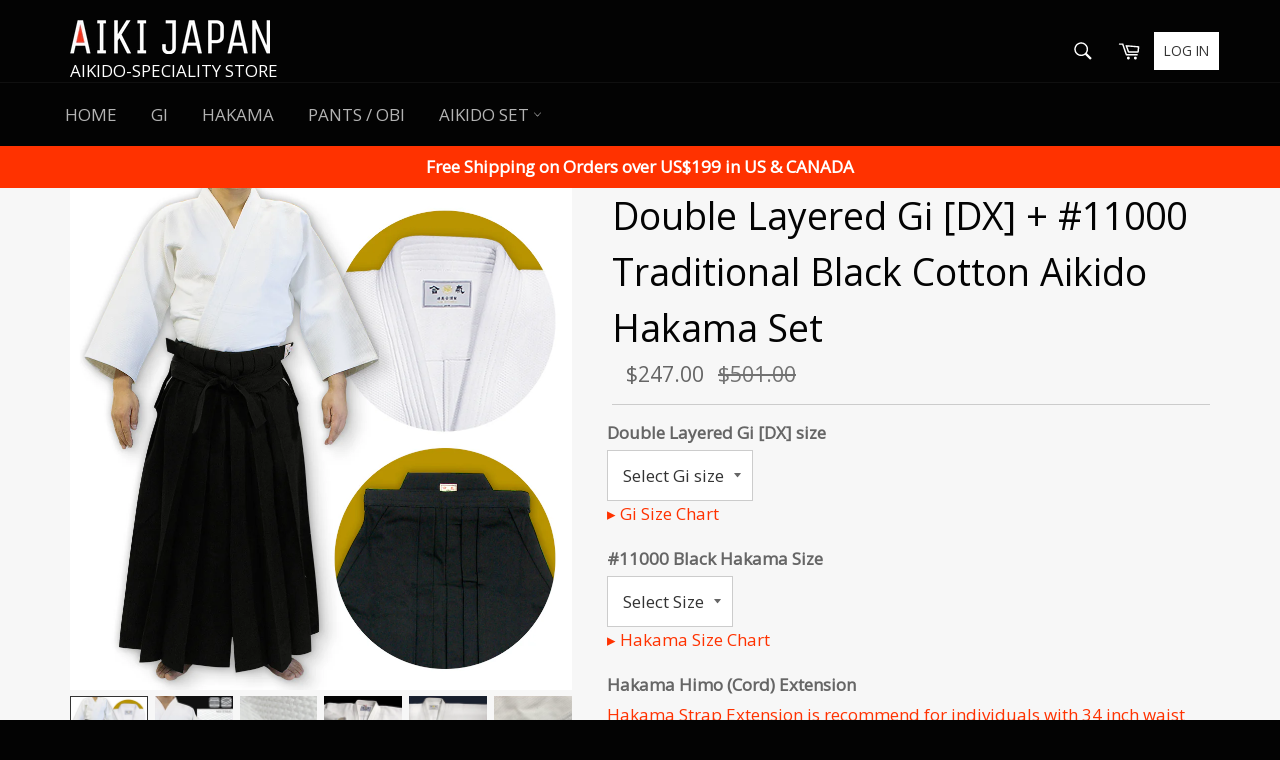

--- FILE ---
content_type: text/html; charset=utf-8
request_url: https://aikido-japan.com/collections/gi-hakama-set/products/double-layered-gi-dx-11000-traditional-black-cotton-aikido-hakama-set
body_size: 31403
content:
<!doctype html>
<!--[if IE 9]> <html class="ie9 no-js" lang="en"> <![endif]-->
<!--[if (gt IE 9)|!(IE)]><!--> <html class="no-js" lang="en"> <!--<![endif]-->
<head>
	<meta name="msvalidate.01" content="807A5AE3C475497B3020874ABD8D5E4D" />
  <meta charset="utf-8">
  <meta http-equiv="X-UA-Compatible" content="IE=edge,chrome=1">
  <meta name="viewport" content="width=device-width,initial-scale=1">
  <meta name="theme-color" content="#030303">
  <script src="//d1liekpayvooaz.cloudfront.net/apps/customizery/customizery.js?shop=aiki-japan.myshopify.com"></script>

  
    <link rel="shortcut icon" href="//aikido-japan.com/cdn/shop/files/aiki_favicon_32x32.png?v=1614709913" type="image/png">
  

  <link rel="canonical" href="https://aikido-japan.com/products/double-layered-gi-dx-11000-traditional-black-cotton-aikido-hakama-set">
  <title>
  Double Layered Gi [DX] + #11000 Traditional Black Cotton Aikido Hakama &ndash; Aiki Japan
  </title>

  
    <meta name="description" content="About Gi Durable and Heavyweight Double Layer Back Seamed Thick&amp;amp;Heavy Durable Gi Size Chart ▸ WEIGHT Heavyweight (Size #4: 1.5kg / 3.3lb) LAYER Double Layer FABRIC Heavyweight Bleached Preshrunk 100% Cotton BACKSEAM Yes WEAVE Tight, double, Traditional &#39;Orizashi&#39; Weave TEXTURE Solid &amp;amp; Thick FEATURE Reinforced S">
  

  <!-- /snippets/social-meta-tags.liquid -->




<meta property="og:site_name" content="Aiki Japan">
<meta property="og:url" content="https://aikido-japan.com/products/double-layered-gi-dx-11000-traditional-black-cotton-aikido-hakama-set">
<meta property="og:title" content="Double Layered Gi [DX] + #11000 Traditional Black Cotton Aikido Hakama Set">
<meta property="og:type" content="product">
<meta property="og:description" content="About Gi Durable and Heavyweight Double Layer Back Seamed Thick&amp;amp;Heavy Durable Gi Size Chart ▸ WEIGHT Heavyweight (Size #4: 1.5kg / 3.3lb) LAYER Double Layer FABRIC Heavyweight Bleached Preshrunk 100% Cotton BACKSEAM Yes WEAVE Tight, double, Traditional &#39;Orizashi&#39; Weave TEXTURE Solid &amp;amp; Thick FEATURE Reinforced S">

  <meta property="og:price:amount" content="247.00">
  <meta property="og:price:currency" content="USD">

<meta property="og:image" content="http://aikido-japan.com/cdn/shop/products/Hakama_Double_Dx_1200x1200.jpg?v=1548210487"><meta property="og:image" content="http://aikido-japan.com/cdn/shop/products/AG-600-2_1200x1200.jpg?v=1548210487"><meta property="og:image" content="http://aikido-japan.com/cdn/shop/products/AG-600-7_1200x1200.jpg?v=1548210487">
<meta property="og:image:secure_url" content="https://aikido-japan.com/cdn/shop/products/Hakama_Double_Dx_1200x1200.jpg?v=1548210487"><meta property="og:image:secure_url" content="https://aikido-japan.com/cdn/shop/products/AG-600-2_1200x1200.jpg?v=1548210487"><meta property="og:image:secure_url" content="https://aikido-japan.com/cdn/shop/products/AG-600-7_1200x1200.jpg?v=1548210487">


<meta name="twitter:card" content="summary_large_image">
<meta name="twitter:title" content="Double Layered Gi [DX] + #11000 Traditional Black Cotton Aikido Hakama Set">
<meta name="twitter:description" content="About Gi Durable and Heavyweight Double Layer Back Seamed Thick&amp;amp;Heavy Durable Gi Size Chart ▸ WEIGHT Heavyweight (Size #4: 1.5kg / 3.3lb) LAYER Double Layer FABRIC Heavyweight Bleached Preshrunk 100% Cotton BACKSEAM Yes WEAVE Tight, double, Traditional &#39;Orizashi&#39; Weave TEXTURE Solid &amp;amp; Thick FEATURE Reinforced S">


  <script>
    document.documentElement.className = document.documentElement.className.replace('no-js', 'js');
  </script>

  <link href="//aikido-japan.com/cdn/shop/t/4/assets/theme.scss.css?v=143798935293358381991717715098" rel="stylesheet" type="text/css" media="all" />
  
  

  <script>
    window.theme = window.theme || {};

    theme.strings = {
      stockAvailable: "1 available",
      addToCart: "Add to Cart",
      soldOut: "Sold Out",
      unavailable: "Unavailable",
      noStockAvailable: "The item could not be added to your cart because there are not enough in stock.",
      willNotShipUntil: "Will not ship until [date]",
      willBeInStockAfter: "Will be in stock after [date]",
      totalCartDiscount: "You're saving [savings]",
      addressError: "Error looking up that address",
      addressNoResults: "No results for that address",
      addressQueryLimit: "You have exceeded the Google API usage limit. Consider upgrading to a \u003ca href=\"https:\/\/developers.google.com\/maps\/premium\/usage-limits\"\u003ePremium Plan\u003c\/a\u003e.",
      authError: "There was a problem authenticating your Google Maps API Key."
    };
  </script>
  
  
  

  <!--[if (gt IE 9)|!(IE)]><!--><script src="//aikido-japan.com/cdn/shop/t/4/assets/lazysizes.min.js?v=56045284683979784691521577370" async="async"></script><!--<![endif]-->
  <!--[if lte IE 9]><script src="//aikido-japan.com/cdn/shop/t/4/assets/lazysizes.min.js?v=56045284683979784691521577370"></script><![endif]-->

  

  <!--[if (gt IE 9)|!(IE)]><!--><script src="//aikido-japan.com/cdn/shop/t/4/assets/vendor.js?v=133382649785779829051525309135" defer="defer"></script><!--<![endif]-->
  <!--[if lt IE 9]><script src="//aikido-japan.com/cdn/shop/t/4/assets/vendor.js?v=133382649785779829051525309135"></script><![endif]-->

  
    <script>
      window.theme = window.theme || {};
      theme.moneyFormat = "${{amount}}";
    </script>
  

  <!--[if (gt IE 9)|!(IE)]><!--><script src="//aikido-japan.com/cdn/shop/t/4/assets/theme.js?v=180270610861523498511562348523" defer="defer"></script><!--<![endif]-->
  <!--[if lte IE 9]><script src="//aikido-japan.com/cdn/shop/t/4/assets/theme.js?v=180270610861523498511562348523"></script><![endif]-->
  
  
  
  

   <script src='//aikido-japan.com/cdn/shop/t/4/assets/ndnapps-jslibrary.js?v=78026598859458209231562344880' defer='defer'></script>
<script src="//aikido-japan.com/cdn/shop/t/4/assets/ndnapps-bannerslider.js?v=156590056522613398011570117540" type="text/javascript"></script>
<script>window.performance && window.performance.mark && window.performance.mark('shopify.content_for_header.start');</script><meta name="google-site-verification" content="H020_PnsvBEEZgo9TLmlDX_OOahfD7S0S-ESWkbZzyE">
<meta name="google-site-verification" content="j8bl5zypzTRZ1ymKGPAVfDcNBnmxQkfBJEBZACfeEo0">
<meta id="shopify-digital-wallet" name="shopify-digital-wallet" content="/21013809/digital_wallets/dialog">
<meta name="shopify-checkout-api-token" content="619989bc86de155d891a00beda9a8c29">
<meta id="in-context-paypal-metadata" data-shop-id="21013809" data-venmo-supported="false" data-environment="production" data-locale="en_US" data-paypal-v4="true" data-currency="USD">
<link rel="alternate" type="application/json+oembed" href="https://aikido-japan.com/products/double-layered-gi-dx-11000-traditional-black-cotton-aikido-hakama-set.oembed">
<script async="async" src="/checkouts/internal/preloads.js?locale=en-US"></script>
<link rel="preconnect" href="https://shop.app" crossorigin="anonymous">
<script async="async" src="https://shop.app/checkouts/internal/preloads.js?locale=en-US&shop_id=21013809" crossorigin="anonymous"></script>
<script id="shopify-features" type="application/json">{"accessToken":"619989bc86de155d891a00beda9a8c29","betas":["rich-media-storefront-analytics"],"domain":"aikido-japan.com","predictiveSearch":true,"shopId":21013809,"locale":"en"}</script>
<script>var Shopify = Shopify || {};
Shopify.shop = "aiki-japan.myshopify.com";
Shopify.locale = "en";
Shopify.currency = {"active":"USD","rate":"1.0"};
Shopify.country = "US";
Shopify.theme = {"name":"Venture","id":10018914338,"schema_name":"Venture","schema_version":"4.2.0","theme_store_id":775,"role":"main"};
Shopify.theme.handle = "null";
Shopify.theme.style = {"id":null,"handle":null};
Shopify.cdnHost = "aikido-japan.com/cdn";
Shopify.routes = Shopify.routes || {};
Shopify.routes.root = "/";</script>
<script type="module">!function(o){(o.Shopify=o.Shopify||{}).modules=!0}(window);</script>
<script>!function(o){function n(){var o=[];function n(){o.push(Array.prototype.slice.apply(arguments))}return n.q=o,n}var t=o.Shopify=o.Shopify||{};t.loadFeatures=n(),t.autoloadFeatures=n()}(window);</script>
<script>
  window.ShopifyPay = window.ShopifyPay || {};
  window.ShopifyPay.apiHost = "shop.app\/pay";
  window.ShopifyPay.redirectState = null;
</script>
<script id="shop-js-analytics" type="application/json">{"pageType":"product"}</script>
<script defer="defer" async type="module" src="//aikido-japan.com/cdn/shopifycloud/shop-js/modules/v2/client.init-shop-cart-sync_DGjqyID6.en.esm.js"></script>
<script defer="defer" async type="module" src="//aikido-japan.com/cdn/shopifycloud/shop-js/modules/v2/chunk.common_CM5e3XYf.esm.js"></script>
<script type="module">
  await import("//aikido-japan.com/cdn/shopifycloud/shop-js/modules/v2/client.init-shop-cart-sync_DGjqyID6.en.esm.js");
await import("//aikido-japan.com/cdn/shopifycloud/shop-js/modules/v2/chunk.common_CM5e3XYf.esm.js");

  window.Shopify.SignInWithShop?.initShopCartSync?.({"fedCMEnabled":true,"windoidEnabled":true});

</script>
<script>
  window.Shopify = window.Shopify || {};
  if (!window.Shopify.featureAssets) window.Shopify.featureAssets = {};
  window.Shopify.featureAssets['shop-js'] = {"shop-cart-sync":["modules/v2/client.shop-cart-sync_DS_n0f7A.en.esm.js","modules/v2/chunk.common_CM5e3XYf.esm.js"],"shop-button":["modules/v2/client.shop-button_CNT-NO5k.en.esm.js","modules/v2/chunk.common_CM5e3XYf.esm.js"],"init-fed-cm":["modules/v2/client.init-fed-cm_iCBVkvTB.en.esm.js","modules/v2/chunk.common_CM5e3XYf.esm.js"],"shop-cash-offers":["modules/v2/client.shop-cash-offers_Bicqpat5.en.esm.js","modules/v2/chunk.common_CM5e3XYf.esm.js","modules/v2/chunk.modal_Dl937Oy4.esm.js"],"avatar":["modules/v2/client.avatar_BTnouDA3.en.esm.js"],"init-windoid":["modules/v2/client.init-windoid_BqfVjynn.en.esm.js","modules/v2/chunk.common_CM5e3XYf.esm.js"],"init-shop-email-lookup-coordinator":["modules/v2/client.init-shop-email-lookup-coordinator_CrkkCzDo.en.esm.js","modules/v2/chunk.common_CM5e3XYf.esm.js"],"shop-toast-manager":["modules/v2/client.shop-toast-manager_HMMtSVHE.en.esm.js","modules/v2/chunk.common_CM5e3XYf.esm.js"],"pay-button":["modules/v2/client.pay-button_B57g7222.en.esm.js","modules/v2/chunk.common_CM5e3XYf.esm.js"],"shop-login-button":["modules/v2/client.shop-login-button_CZKuy_To.en.esm.js","modules/v2/chunk.common_CM5e3XYf.esm.js","modules/v2/chunk.modal_Dl937Oy4.esm.js"],"init-shop-cart-sync":["modules/v2/client.init-shop-cart-sync_DGjqyID6.en.esm.js","modules/v2/chunk.common_CM5e3XYf.esm.js"],"init-customer-accounts":["modules/v2/client.init-customer-accounts_CxJ7KIEv.en.esm.js","modules/v2/client.shop-login-button_CZKuy_To.en.esm.js","modules/v2/chunk.common_CM5e3XYf.esm.js","modules/v2/chunk.modal_Dl937Oy4.esm.js"],"init-shop-for-new-customer-accounts":["modules/v2/client.init-shop-for-new-customer-accounts_BDK66bKM.en.esm.js","modules/v2/client.shop-login-button_CZKuy_To.en.esm.js","modules/v2/chunk.common_CM5e3XYf.esm.js","modules/v2/chunk.modal_Dl937Oy4.esm.js"],"lead-capture":["modules/v2/client.lead-capture_QF_QcTqn.en.esm.js","modules/v2/chunk.common_CM5e3XYf.esm.js","modules/v2/chunk.modal_Dl937Oy4.esm.js"],"shop-follow-button":["modules/v2/client.shop-follow-button_Cgw6zD7w.en.esm.js","modules/v2/chunk.common_CM5e3XYf.esm.js","modules/v2/chunk.modal_Dl937Oy4.esm.js"],"checkout-modal":["modules/v2/client.checkout-modal_r-P2WYUC.en.esm.js","modules/v2/chunk.common_CM5e3XYf.esm.js","modules/v2/chunk.modal_Dl937Oy4.esm.js"],"init-customer-accounts-sign-up":["modules/v2/client.init-customer-accounts-sign-up_fcc8iru1.en.esm.js","modules/v2/client.shop-login-button_CZKuy_To.en.esm.js","modules/v2/chunk.common_CM5e3XYf.esm.js","modules/v2/chunk.modal_Dl937Oy4.esm.js"],"shop-login":["modules/v2/client.shop-login_CJN-CB3q.en.esm.js","modules/v2/chunk.common_CM5e3XYf.esm.js","modules/v2/chunk.modal_Dl937Oy4.esm.js"],"payment-terms":["modules/v2/client.payment-terms_C8iL647G.en.esm.js","modules/v2/chunk.common_CM5e3XYf.esm.js","modules/v2/chunk.modal_Dl937Oy4.esm.js"]};
</script>
<script>(function() {
  var isLoaded = false;
  function asyncLoad() {
    if (isLoaded) return;
    isLoaded = true;
    var urls = ["\/\/d1liekpayvooaz.cloudfront.net\/apps\/customizery\/customizery.js?shop=aiki-japan.myshopify.com","https:\/\/chimpstatic.com\/mcjs-connected\/js\/users\/b0a7b152787d27e2adbaf2ee5\/2c353734f0685e2247807a648.js?shop=aiki-japan.myshopify.com"];
    for (var i = 0; i < urls.length; i++) {
      var s = document.createElement('script');
      s.type = 'text/javascript';
      s.async = true;
      s.src = urls[i];
      var x = document.getElementsByTagName('script')[0];
      x.parentNode.insertBefore(s, x);
    }
  };
  if(window.attachEvent) {
    window.attachEvent('onload', asyncLoad);
  } else {
    window.addEventListener('load', asyncLoad, false);
  }
})();</script>
<script id="__st">var __st={"a":21013809,"offset":-28800,"reqid":"404c5915-57d2-4647-89df-9f969b4fd0fd-1766066174","pageurl":"aikido-japan.com\/collections\/gi-hakama-set\/products\/double-layered-gi-dx-11000-traditional-black-cotton-aikido-hakama-set","u":"b816a0af88f4","p":"product","rtyp":"product","rid":1686393225250};</script>
<script>window.ShopifyPaypalV4VisibilityTracking = true;</script>
<script id="captcha-bootstrap">!function(){'use strict';const t='contact',e='account',n='new_comment',o=[[t,t],['blogs',n],['comments',n],[t,'customer']],c=[[e,'customer_login'],[e,'guest_login'],[e,'recover_customer_password'],[e,'create_customer']],r=t=>t.map((([t,e])=>`form[action*='/${t}']:not([data-nocaptcha='true']) input[name='form_type'][value='${e}']`)).join(','),a=t=>()=>t?[...document.querySelectorAll(t)].map((t=>t.form)):[];function s(){const t=[...o],e=r(t);return a(e)}const i='password',u='form_key',d=['recaptcha-v3-token','g-recaptcha-response','h-captcha-response',i],f=()=>{try{return window.sessionStorage}catch{return}},m='__shopify_v',_=t=>t.elements[u];function p(t,e,n=!1){try{const o=window.sessionStorage,c=JSON.parse(o.getItem(e)),{data:r}=function(t){const{data:e,action:n}=t;return t[m]||n?{data:e,action:n}:{data:t,action:n}}(c);for(const[e,n]of Object.entries(r))t.elements[e]&&(t.elements[e].value=n);n&&o.removeItem(e)}catch(o){console.error('form repopulation failed',{error:o})}}const l='form_type',E='cptcha';function T(t){t.dataset[E]=!0}const w=window,h=w.document,L='Shopify',v='ce_forms',y='captcha';let A=!1;((t,e)=>{const n=(g='f06e6c50-85a8-45c8-87d0-21a2b65856fe',I='https://cdn.shopify.com/shopifycloud/storefront-forms-hcaptcha/ce_storefront_forms_captcha_hcaptcha.v1.5.2.iife.js',D={infoText:'Protected by hCaptcha',privacyText:'Privacy',termsText:'Terms'},(t,e,n)=>{const o=w[L][v],c=o.bindForm;if(c)return c(t,g,e,D).then(n);var r;o.q.push([[t,g,e,D],n]),r=I,A||(h.body.append(Object.assign(h.createElement('script'),{id:'captcha-provider',async:!0,src:r})),A=!0)});var g,I,D;w[L]=w[L]||{},w[L][v]=w[L][v]||{},w[L][v].q=[],w[L][y]=w[L][y]||{},w[L][y].protect=function(t,e){n(t,void 0,e),T(t)},Object.freeze(w[L][y]),function(t,e,n,w,h,L){const[v,y,A,g]=function(t,e,n){const i=e?o:[],u=t?c:[],d=[...i,...u],f=r(d),m=r(i),_=r(d.filter((([t,e])=>n.includes(e))));return[a(f),a(m),a(_),s()]}(w,h,L),I=t=>{const e=t.target;return e instanceof HTMLFormElement?e:e&&e.form},D=t=>v().includes(t);t.addEventListener('submit',(t=>{const e=I(t);if(!e)return;const n=D(e)&&!e.dataset.hcaptchaBound&&!e.dataset.recaptchaBound,o=_(e),c=g().includes(e)&&(!o||!o.value);(n||c)&&t.preventDefault(),c&&!n&&(function(t){try{if(!f())return;!function(t){const e=f();if(!e)return;const n=_(t);if(!n)return;const o=n.value;o&&e.removeItem(o)}(t);const e=Array.from(Array(32),(()=>Math.random().toString(36)[2])).join('');!function(t,e){_(t)||t.append(Object.assign(document.createElement('input'),{type:'hidden',name:u})),t.elements[u].value=e}(t,e),function(t,e){const n=f();if(!n)return;const o=[...t.querySelectorAll(`input[type='${i}']`)].map((({name:t})=>t)),c=[...d,...o],r={};for(const[a,s]of new FormData(t).entries())c.includes(a)||(r[a]=s);n.setItem(e,JSON.stringify({[m]:1,action:t.action,data:r}))}(t,e)}catch(e){console.error('failed to persist form',e)}}(e),e.submit())}));const S=(t,e)=>{t&&!t.dataset[E]&&(n(t,e.some((e=>e===t))),T(t))};for(const o of['focusin','change'])t.addEventListener(o,(t=>{const e=I(t);D(e)&&S(e,y())}));const B=e.get('form_key'),M=e.get(l),P=B&&M;t.addEventListener('DOMContentLoaded',(()=>{const t=y();if(P)for(const e of t)e.elements[l].value===M&&p(e,B);[...new Set([...A(),...v().filter((t=>'true'===t.dataset.shopifyCaptcha))])].forEach((e=>S(e,t)))}))}(h,new URLSearchParams(w.location.search),n,t,e,['guest_login'])})(!0,!0)}();</script>
<script integrity="sha256-52AcMU7V7pcBOXWImdc/TAGTFKeNjmkeM1Pvks/DTgc=" data-source-attribution="shopify.loadfeatures" defer="defer" src="//aikido-japan.com/cdn/shopifycloud/storefront/assets/storefront/load_feature-81c60534.js" crossorigin="anonymous"></script>
<script crossorigin="anonymous" defer="defer" src="//aikido-japan.com/cdn/shopifycloud/storefront/assets/shopify_pay/storefront-65b4c6d7.js?v=20250812"></script>
<script data-source-attribution="shopify.dynamic_checkout.dynamic.init">var Shopify=Shopify||{};Shopify.PaymentButton=Shopify.PaymentButton||{isStorefrontPortableWallets:!0,init:function(){window.Shopify.PaymentButton.init=function(){};var t=document.createElement("script");t.src="https://aikido-japan.com/cdn/shopifycloud/portable-wallets/latest/portable-wallets.en.js",t.type="module",document.head.appendChild(t)}};
</script>
<script data-source-attribution="shopify.dynamic_checkout.buyer_consent">
  function portableWalletsHideBuyerConsent(e){var t=document.getElementById("shopify-buyer-consent"),n=document.getElementById("shopify-subscription-policy-button");t&&n&&(t.classList.add("hidden"),t.setAttribute("aria-hidden","true"),n.removeEventListener("click",e))}function portableWalletsShowBuyerConsent(e){var t=document.getElementById("shopify-buyer-consent"),n=document.getElementById("shopify-subscription-policy-button");t&&n&&(t.classList.remove("hidden"),t.removeAttribute("aria-hidden"),n.addEventListener("click",e))}window.Shopify?.PaymentButton&&(window.Shopify.PaymentButton.hideBuyerConsent=portableWalletsHideBuyerConsent,window.Shopify.PaymentButton.showBuyerConsent=portableWalletsShowBuyerConsent);
</script>
<script data-source-attribution="shopify.dynamic_checkout.cart.bootstrap">document.addEventListener("DOMContentLoaded",(function(){function t(){return document.querySelector("shopify-accelerated-checkout-cart, shopify-accelerated-checkout")}if(t())Shopify.PaymentButton.init();else{new MutationObserver((function(e,n){t()&&(Shopify.PaymentButton.init(),n.disconnect())})).observe(document.body,{childList:!0,subtree:!0})}}));
</script>
<link id="shopify-accelerated-checkout-styles" rel="stylesheet" media="screen" href="https://aikido-japan.com/cdn/shopifycloud/portable-wallets/latest/accelerated-checkout-backwards-compat.css" crossorigin="anonymous">
<style id="shopify-accelerated-checkout-cart">
        #shopify-buyer-consent {
  margin-top: 1em;
  display: inline-block;
  width: 100%;
}

#shopify-buyer-consent.hidden {
  display: none;
}

#shopify-subscription-policy-button {
  background: none;
  border: none;
  padding: 0;
  text-decoration: underline;
  font-size: inherit;
  cursor: pointer;
}

#shopify-subscription-policy-button::before {
  box-shadow: none;
}

      </style>

<script>window.performance && window.performance.mark && window.performance.mark('shopify.content_for_header.end');</script>

  <link href="//aikido-japan.com/cdn/shop/t/4/assets/beans.css?v=143072281686462762651529645224" rel="stylesheet" type="text/css" media="all" />

  <script>window.beans_cjs_id = ''; window.beans_cjs_email = '';</script> 

  
  <script>
  !function(t,n){function o(n){var o=t.getElementsByTagName("script")[0],i=t.createElement("script");i.src=n,i.crossOrigin="",o.parentNode.insertBefore(i,o)}if(!n.isLoyaltyLion){window.loyaltylion=n,void 0===window.lion&&(window.lion=n),n.version=2,n.isLoyaltyLion=!0;var i=new Date,e=i.getFullYear().toString()+i.getMonth().toString()+i.getDate().toString();o("https://sdk.loyaltylion.net/static/2/loader.js?t="+e);var r=!1;n.init=function(t){if(r)throw new Error("Cannot call lion.init more than once");r=!0;var a=n._token=t.token;if(!a)throw new Error("Token must be supplied to lion.init");for(var l=[],s="_push configure bootstrap shutdown on removeListener authenticateCustomer".split(" "),c=0;c<s.length;c+=1)!function(t,n){t[n]=function(){l.push([n,Array.prototype.slice.call(arguments,0)])}}(n,s[c]);o("https://sdk.loyaltylion.net/sdk/start/"+a+".js?t="+e+i.getHours().toString()),n._initData=t,n._buffer=l}}}(document,window.loyaltylion||[]);

  
    loyaltylion.init({ token: '94a63c52d617610ae39fcf1771b79c59' });
  
</script>
<script src="//staticxx.s3.amazonaws.com/aio_stats_lib_v1.min.js?v=1.0"></script>
<meta name="google-site-verification" content="H020_PnsvBEEZgo9TLmlDX_OOahfD7S0S-ESWkbZzyE" />
<link href="https://monorail-edge.shopifysvc.com" rel="dns-prefetch">
<script>(function(){if ("sendBeacon" in navigator && "performance" in window) {try {var session_token_from_headers = performance.getEntriesByType('navigation')[0].serverTiming.find(x => x.name == '_s').description;} catch {var session_token_from_headers = undefined;}var session_cookie_matches = document.cookie.match(/_shopify_s=([^;]*)/);var session_token_from_cookie = session_cookie_matches && session_cookie_matches.length === 2 ? session_cookie_matches[1] : "";var session_token = session_token_from_headers || session_token_from_cookie || "";function handle_abandonment_event(e) {var entries = performance.getEntries().filter(function(entry) {return /monorail-edge.shopifysvc.com/.test(entry.name);});if (!window.abandonment_tracked && entries.length === 0) {window.abandonment_tracked = true;var currentMs = Date.now();var navigation_start = performance.timing.navigationStart;var payload = {shop_id: 21013809,url: window.location.href,navigation_start,duration: currentMs - navigation_start,session_token,page_type: "product"};window.navigator.sendBeacon("https://monorail-edge.shopifysvc.com/v1/produce", JSON.stringify({schema_id: "online_store_buyer_site_abandonment/1.1",payload: payload,metadata: {event_created_at_ms: currentMs,event_sent_at_ms: currentMs}}));}}window.addEventListener('pagehide', handle_abandonment_event);}}());</script>
<script id="web-pixels-manager-setup">(function e(e,d,r,n,o){if(void 0===o&&(o={}),!Boolean(null===(a=null===(i=window.Shopify)||void 0===i?void 0:i.analytics)||void 0===a?void 0:a.replayQueue)){var i,a;window.Shopify=window.Shopify||{};var t=window.Shopify;t.analytics=t.analytics||{};var s=t.analytics;s.replayQueue=[],s.publish=function(e,d,r){return s.replayQueue.push([e,d,r]),!0};try{self.performance.mark("wpm:start")}catch(e){}var l=function(){var e={modern:/Edge?\/(1{2}[4-9]|1[2-9]\d|[2-9]\d{2}|\d{4,})\.\d+(\.\d+|)|Firefox\/(1{2}[4-9]|1[2-9]\d|[2-9]\d{2}|\d{4,})\.\d+(\.\d+|)|Chrom(ium|e)\/(9{2}|\d{3,})\.\d+(\.\d+|)|(Maci|X1{2}).+ Version\/(15\.\d+|(1[6-9]|[2-9]\d|\d{3,})\.\d+)([,.]\d+|)( \(\w+\)|)( Mobile\/\w+|) Safari\/|Chrome.+OPR\/(9{2}|\d{3,})\.\d+\.\d+|(CPU[ +]OS|iPhone[ +]OS|CPU[ +]iPhone|CPU IPhone OS|CPU iPad OS)[ +]+(15[._]\d+|(1[6-9]|[2-9]\d|\d{3,})[._]\d+)([._]\d+|)|Android:?[ /-](13[3-9]|1[4-9]\d|[2-9]\d{2}|\d{4,})(\.\d+|)(\.\d+|)|Android.+Firefox\/(13[5-9]|1[4-9]\d|[2-9]\d{2}|\d{4,})\.\d+(\.\d+|)|Android.+Chrom(ium|e)\/(13[3-9]|1[4-9]\d|[2-9]\d{2}|\d{4,})\.\d+(\.\d+|)|SamsungBrowser\/([2-9]\d|\d{3,})\.\d+/,legacy:/Edge?\/(1[6-9]|[2-9]\d|\d{3,})\.\d+(\.\d+|)|Firefox\/(5[4-9]|[6-9]\d|\d{3,})\.\d+(\.\d+|)|Chrom(ium|e)\/(5[1-9]|[6-9]\d|\d{3,})\.\d+(\.\d+|)([\d.]+$|.*Safari\/(?![\d.]+ Edge\/[\d.]+$))|(Maci|X1{2}).+ Version\/(10\.\d+|(1[1-9]|[2-9]\d|\d{3,})\.\d+)([,.]\d+|)( \(\w+\)|)( Mobile\/\w+|) Safari\/|Chrome.+OPR\/(3[89]|[4-9]\d|\d{3,})\.\d+\.\d+|(CPU[ +]OS|iPhone[ +]OS|CPU[ +]iPhone|CPU IPhone OS|CPU iPad OS)[ +]+(10[._]\d+|(1[1-9]|[2-9]\d|\d{3,})[._]\d+)([._]\d+|)|Android:?[ /-](13[3-9]|1[4-9]\d|[2-9]\d{2}|\d{4,})(\.\d+|)(\.\d+|)|Mobile Safari.+OPR\/([89]\d|\d{3,})\.\d+\.\d+|Android.+Firefox\/(13[5-9]|1[4-9]\d|[2-9]\d{2}|\d{4,})\.\d+(\.\d+|)|Android.+Chrom(ium|e)\/(13[3-9]|1[4-9]\d|[2-9]\d{2}|\d{4,})\.\d+(\.\d+|)|Android.+(UC? ?Browser|UCWEB|U3)[ /]?(15\.([5-9]|\d{2,})|(1[6-9]|[2-9]\d|\d{3,})\.\d+)\.\d+|SamsungBrowser\/(5\.\d+|([6-9]|\d{2,})\.\d+)|Android.+MQ{2}Browser\/(14(\.(9|\d{2,})|)|(1[5-9]|[2-9]\d|\d{3,})(\.\d+|))(\.\d+|)|K[Aa][Ii]OS\/(3\.\d+|([4-9]|\d{2,})\.\d+)(\.\d+|)/},d=e.modern,r=e.legacy,n=navigator.userAgent;return n.match(d)?"modern":n.match(r)?"legacy":"unknown"}(),u="modern"===l?"modern":"legacy",c=(null!=n?n:{modern:"",legacy:""})[u],f=function(e){return[e.baseUrl,"/wpm","/b",e.hashVersion,"modern"===e.buildTarget?"m":"l",".js"].join("")}({baseUrl:d,hashVersion:r,buildTarget:u}),m=function(e){var d=e.version,r=e.bundleTarget,n=e.surface,o=e.pageUrl,i=e.monorailEndpoint;return{emit:function(e){var a=e.status,t=e.errorMsg,s=(new Date).getTime(),l=JSON.stringify({metadata:{event_sent_at_ms:s},events:[{schema_id:"web_pixels_manager_load/3.1",payload:{version:d,bundle_target:r,page_url:o,status:a,surface:n,error_msg:t},metadata:{event_created_at_ms:s}}]});if(!i)return console&&console.warn&&console.warn("[Web Pixels Manager] No Monorail endpoint provided, skipping logging."),!1;try{return self.navigator.sendBeacon.bind(self.navigator)(i,l)}catch(e){}var u=new XMLHttpRequest;try{return u.open("POST",i,!0),u.setRequestHeader("Content-Type","text/plain"),u.send(l),!0}catch(e){return console&&console.warn&&console.warn("[Web Pixels Manager] Got an unhandled error while logging to Monorail."),!1}}}}({version:r,bundleTarget:l,surface:e.surface,pageUrl:self.location.href,monorailEndpoint:e.monorailEndpoint});try{o.browserTarget=l,function(e){var d=e.src,r=e.async,n=void 0===r||r,o=e.onload,i=e.onerror,a=e.sri,t=e.scriptDataAttributes,s=void 0===t?{}:t,l=document.createElement("script"),u=document.querySelector("head"),c=document.querySelector("body");if(l.async=n,l.src=d,a&&(l.integrity=a,l.crossOrigin="anonymous"),s)for(var f in s)if(Object.prototype.hasOwnProperty.call(s,f))try{l.dataset[f]=s[f]}catch(e){}if(o&&l.addEventListener("load",o),i&&l.addEventListener("error",i),u)u.appendChild(l);else{if(!c)throw new Error("Did not find a head or body element to append the script");c.appendChild(l)}}({src:f,async:!0,onload:function(){if(!function(){var e,d;return Boolean(null===(d=null===(e=window.Shopify)||void 0===e?void 0:e.analytics)||void 0===d?void 0:d.initialized)}()){var d=window.webPixelsManager.init(e)||void 0;if(d){var r=window.Shopify.analytics;r.replayQueue.forEach((function(e){var r=e[0],n=e[1],o=e[2];d.publishCustomEvent(r,n,o)})),r.replayQueue=[],r.publish=d.publishCustomEvent,r.visitor=d.visitor,r.initialized=!0}}},onerror:function(){return m.emit({status:"failed",errorMsg:"".concat(f," has failed to load")})},sri:function(e){var d=/^sha384-[A-Za-z0-9+/=]+$/;return"string"==typeof e&&d.test(e)}(c)?c:"",scriptDataAttributes:o}),m.emit({status:"loading"})}catch(e){m.emit({status:"failed",errorMsg:(null==e?void 0:e.message)||"Unknown error"})}}})({shopId: 21013809,storefrontBaseUrl: "https://aikido-japan.com",extensionsBaseUrl: "https://extensions.shopifycdn.com/cdn/shopifycloud/web-pixels-manager",monorailEndpoint: "https://monorail-edge.shopifysvc.com/unstable/produce_batch",surface: "storefront-renderer",enabledBetaFlags: ["2dca8a86"],webPixelsConfigList: [{"id":"475922466","configuration":"{\"config\":\"{\\\"pixel_id\\\":\\\"GT-NS438JP\\\",\\\"target_country\\\":\\\"US\\\",\\\"gtag_events\\\":[{\\\"type\\\":\\\"purchase\\\",\\\"action_label\\\":\\\"MC-701EKYFN80\\\"},{\\\"type\\\":\\\"page_view\\\",\\\"action_label\\\":\\\"MC-701EKYFN80\\\"},{\\\"type\\\":\\\"view_item\\\",\\\"action_label\\\":\\\"MC-701EKYFN80\\\"}],\\\"enable_monitoring_mode\\\":false}\"}","eventPayloadVersion":"v1","runtimeContext":"OPEN","scriptVersion":"b2a88bafab3e21179ed38636efcd8a93","type":"APP","apiClientId":1780363,"privacyPurposes":[],"dataSharingAdjustments":{"protectedCustomerApprovalScopes":["read_customer_address","read_customer_email","read_customer_name","read_customer_personal_data","read_customer_phone"]}},{"id":"84705314","eventPayloadVersion":"v1","runtimeContext":"LAX","scriptVersion":"1","type":"CUSTOM","privacyPurposes":["ANALYTICS"],"name":"Google Analytics tag (migrated)"},{"id":"shopify-app-pixel","configuration":"{}","eventPayloadVersion":"v1","runtimeContext":"STRICT","scriptVersion":"0450","apiClientId":"shopify-pixel","type":"APP","privacyPurposes":["ANALYTICS","MARKETING"]},{"id":"shopify-custom-pixel","eventPayloadVersion":"v1","runtimeContext":"LAX","scriptVersion":"0450","apiClientId":"shopify-pixel","type":"CUSTOM","privacyPurposes":["ANALYTICS","MARKETING"]}],isMerchantRequest: false,initData: {"shop":{"name":"Aiki Japan","paymentSettings":{"currencyCode":"USD"},"myshopifyDomain":"aiki-japan.myshopify.com","countryCode":"CA","storefrontUrl":"https:\/\/aikido-japan.com"},"customer":null,"cart":null,"checkout":null,"productVariants":[{"price":{"amount":247.0,"currencyCode":"USD"},"product":{"title":"Double Layered Gi [DX] + #11000 Traditional Black Cotton Aikido Hakama Set","vendor":"Minamoto Shokai","id":"1686393225250","untranslatedTitle":"Double Layered Gi [DX] + #11000 Traditional Black Cotton Aikido Hakama Set","url":"\/products\/double-layered-gi-dx-11000-traditional-black-cotton-aikido-hakama-set","type":"Aikido Hakama Set"},"id":"15936504561698","image":{"src":"\/\/aikido-japan.com\/cdn\/shop\/products\/Hakama_Double_Dx.jpg?v=1548210487"},"sku":"SET_AGHBK_004","title":"Default Title","untranslatedTitle":"Default Title"}],"purchasingCompany":null},},"https://aikido-japan.com/cdn","ae1676cfwd2530674p4253c800m34e853cb",{"modern":"","legacy":""},{"shopId":"21013809","storefrontBaseUrl":"https:\/\/aikido-japan.com","extensionBaseUrl":"https:\/\/extensions.shopifycdn.com\/cdn\/shopifycloud\/web-pixels-manager","surface":"storefront-renderer","enabledBetaFlags":"[\"2dca8a86\"]","isMerchantRequest":"false","hashVersion":"ae1676cfwd2530674p4253c800m34e853cb","publish":"custom","events":"[[\"page_viewed\",{}],[\"product_viewed\",{\"productVariant\":{\"price\":{\"amount\":247.0,\"currencyCode\":\"USD\"},\"product\":{\"title\":\"Double Layered Gi [DX] + #11000 Traditional Black Cotton Aikido Hakama Set\",\"vendor\":\"Minamoto Shokai\",\"id\":\"1686393225250\",\"untranslatedTitle\":\"Double Layered Gi [DX] + #11000 Traditional Black Cotton Aikido Hakama Set\",\"url\":\"\/products\/double-layered-gi-dx-11000-traditional-black-cotton-aikido-hakama-set\",\"type\":\"Aikido Hakama Set\"},\"id\":\"15936504561698\",\"image\":{\"src\":\"\/\/aikido-japan.com\/cdn\/shop\/products\/Hakama_Double_Dx.jpg?v=1548210487\"},\"sku\":\"SET_AGHBK_004\",\"title\":\"Default Title\",\"untranslatedTitle\":\"Default Title\"}}]]"});</script><script>
  window.ShopifyAnalytics = window.ShopifyAnalytics || {};
  window.ShopifyAnalytics.meta = window.ShopifyAnalytics.meta || {};
  window.ShopifyAnalytics.meta.currency = 'USD';
  var meta = {"product":{"id":1686393225250,"gid":"gid:\/\/shopify\/Product\/1686393225250","vendor":"Minamoto Shokai","type":"Aikido Hakama Set","variants":[{"id":15936504561698,"price":24700,"name":"Double Layered Gi [DX] + #11000 Traditional Black Cotton Aikido Hakama Set","public_title":null,"sku":"SET_AGHBK_004"}],"remote":false},"page":{"pageType":"product","resourceType":"product","resourceId":1686393225250}};
  for (var attr in meta) {
    window.ShopifyAnalytics.meta[attr] = meta[attr];
  }
</script>
<script class="analytics">
  (function () {
    var customDocumentWrite = function(content) {
      var jquery = null;

      if (window.jQuery) {
        jquery = window.jQuery;
      } else if (window.Checkout && window.Checkout.$) {
        jquery = window.Checkout.$;
      }

      if (jquery) {
        jquery('body').append(content);
      }
    };

    var hasLoggedConversion = function(token) {
      if (token) {
        return document.cookie.indexOf('loggedConversion=' + token) !== -1;
      }
      return false;
    }

    var setCookieIfConversion = function(token) {
      if (token) {
        var twoMonthsFromNow = new Date(Date.now());
        twoMonthsFromNow.setMonth(twoMonthsFromNow.getMonth() + 2);

        document.cookie = 'loggedConversion=' + token + '; expires=' + twoMonthsFromNow;
      }
    }

    var trekkie = window.ShopifyAnalytics.lib = window.trekkie = window.trekkie || [];
    if (trekkie.integrations) {
      return;
    }
    trekkie.methods = [
      'identify',
      'page',
      'ready',
      'track',
      'trackForm',
      'trackLink'
    ];
    trekkie.factory = function(method) {
      return function() {
        var args = Array.prototype.slice.call(arguments);
        args.unshift(method);
        trekkie.push(args);
        return trekkie;
      };
    };
    for (var i = 0; i < trekkie.methods.length; i++) {
      var key = trekkie.methods[i];
      trekkie[key] = trekkie.factory(key);
    }
    trekkie.load = function(config) {
      trekkie.config = config || {};
      trekkie.config.initialDocumentCookie = document.cookie;
      var first = document.getElementsByTagName('script')[0];
      var script = document.createElement('script');
      script.type = 'text/javascript';
      script.onerror = function(e) {
        var scriptFallback = document.createElement('script');
        scriptFallback.type = 'text/javascript';
        scriptFallback.onerror = function(error) {
                var Monorail = {
      produce: function produce(monorailDomain, schemaId, payload) {
        var currentMs = new Date().getTime();
        var event = {
          schema_id: schemaId,
          payload: payload,
          metadata: {
            event_created_at_ms: currentMs,
            event_sent_at_ms: currentMs
          }
        };
        return Monorail.sendRequest("https://" + monorailDomain + "/v1/produce", JSON.stringify(event));
      },
      sendRequest: function sendRequest(endpointUrl, payload) {
        // Try the sendBeacon API
        if (window && window.navigator && typeof window.navigator.sendBeacon === 'function' && typeof window.Blob === 'function' && !Monorail.isIos12()) {
          var blobData = new window.Blob([payload], {
            type: 'text/plain'
          });

          if (window.navigator.sendBeacon(endpointUrl, blobData)) {
            return true;
          } // sendBeacon was not successful

        } // XHR beacon

        var xhr = new XMLHttpRequest();

        try {
          xhr.open('POST', endpointUrl);
          xhr.setRequestHeader('Content-Type', 'text/plain');
          xhr.send(payload);
        } catch (e) {
          console.log(e);
        }

        return false;
      },
      isIos12: function isIos12() {
        return window.navigator.userAgent.lastIndexOf('iPhone; CPU iPhone OS 12_') !== -1 || window.navigator.userAgent.lastIndexOf('iPad; CPU OS 12_') !== -1;
      }
    };
    Monorail.produce('monorail-edge.shopifysvc.com',
      'trekkie_storefront_load_errors/1.1',
      {shop_id: 21013809,
      theme_id: 10018914338,
      app_name: "storefront",
      context_url: window.location.href,
      source_url: "//aikido-japan.com/cdn/s/trekkie.storefront.4b0d51228c8d1703f19d66468963c9de55bf59b0.min.js"});

        };
        scriptFallback.async = true;
        scriptFallback.src = '//aikido-japan.com/cdn/s/trekkie.storefront.4b0d51228c8d1703f19d66468963c9de55bf59b0.min.js';
        first.parentNode.insertBefore(scriptFallback, first);
      };
      script.async = true;
      script.src = '//aikido-japan.com/cdn/s/trekkie.storefront.4b0d51228c8d1703f19d66468963c9de55bf59b0.min.js';
      first.parentNode.insertBefore(script, first);
    };
    trekkie.load(
      {"Trekkie":{"appName":"storefront","development":false,"defaultAttributes":{"shopId":21013809,"isMerchantRequest":null,"themeId":10018914338,"themeCityHash":"9579870010319874940","contentLanguage":"en","currency":"USD","eventMetadataId":"d338ffe1-d64b-45d6-82d0-1e236fd7bb22"},"isServerSideCookieWritingEnabled":true,"monorailRegion":"shop_domain","enabledBetaFlags":["65f19447"]},"Session Attribution":{},"S2S":{"facebookCapiEnabled":false,"source":"trekkie-storefront-renderer","apiClientId":580111}}
    );

    var loaded = false;
    trekkie.ready(function() {
      if (loaded) return;
      loaded = true;

      window.ShopifyAnalytics.lib = window.trekkie;

      var originalDocumentWrite = document.write;
      document.write = customDocumentWrite;
      try { window.ShopifyAnalytics.merchantGoogleAnalytics.call(this); } catch(error) {};
      document.write = originalDocumentWrite;

      window.ShopifyAnalytics.lib.page(null,{"pageType":"product","resourceType":"product","resourceId":1686393225250,"shopifyEmitted":true});

      var match = window.location.pathname.match(/checkouts\/(.+)\/(thank_you|post_purchase)/)
      var token = match? match[1]: undefined;
      if (!hasLoggedConversion(token)) {
        setCookieIfConversion(token);
        window.ShopifyAnalytics.lib.track("Viewed Product",{"currency":"USD","variantId":15936504561698,"productId":1686393225250,"productGid":"gid:\/\/shopify\/Product\/1686393225250","name":"Double Layered Gi [DX] + #11000 Traditional Black Cotton Aikido Hakama Set","price":"247.00","sku":"SET_AGHBK_004","brand":"Minamoto Shokai","variant":null,"category":"Aikido Hakama Set","nonInteraction":true,"remote":false},undefined,undefined,{"shopifyEmitted":true});
      window.ShopifyAnalytics.lib.track("monorail:\/\/trekkie_storefront_viewed_product\/1.1",{"currency":"USD","variantId":15936504561698,"productId":1686393225250,"productGid":"gid:\/\/shopify\/Product\/1686393225250","name":"Double Layered Gi [DX] + #11000 Traditional Black Cotton Aikido Hakama Set","price":"247.00","sku":"SET_AGHBK_004","brand":"Minamoto Shokai","variant":null,"category":"Aikido Hakama Set","nonInteraction":true,"remote":false,"referer":"https:\/\/aikido-japan.com\/collections\/gi-hakama-set\/products\/double-layered-gi-dx-11000-traditional-black-cotton-aikido-hakama-set"});
      }
    });


        var eventsListenerScript = document.createElement('script');
        eventsListenerScript.async = true;
        eventsListenerScript.src = "//aikido-japan.com/cdn/shopifycloud/storefront/assets/shop_events_listener-3da45d37.js";
        document.getElementsByTagName('head')[0].appendChild(eventsListenerScript);

})();</script>
  <script>
  if (!window.ga || (window.ga && typeof window.ga !== 'function')) {
    window.ga = function ga() {
      (window.ga.q = window.ga.q || []).push(arguments);
      if (window.Shopify && window.Shopify.analytics && typeof window.Shopify.analytics.publish === 'function') {
        window.Shopify.analytics.publish("ga_stub_called", {}, {sendTo: "google_osp_migration"});
      }
      console.error("Shopify's Google Analytics stub called with:", Array.from(arguments), "\nSee https://help.shopify.com/manual/promoting-marketing/pixels/pixel-migration#google for more information.");
    };
    if (window.Shopify && window.Shopify.analytics && typeof window.Shopify.analytics.publish === 'function') {
      window.Shopify.analytics.publish("ga_stub_initialized", {}, {sendTo: "google_osp_migration"});
    }
  }
</script>
<script
  defer
  src="https://aikido-japan.com/cdn/shopifycloud/perf-kit/shopify-perf-kit-2.1.2.min.js"
  data-application="storefront-renderer"
  data-shop-id="21013809"
  data-render-region="gcp-us-central1"
  data-page-type="product"
  data-theme-instance-id="10018914338"
  data-theme-name="Venture"
  data-theme-version="4.2.0"
  data-monorail-region="shop_domain"
  data-resource-timing-sampling-rate="10"
  data-shs="true"
  data-shs-beacon="true"
  data-shs-export-with-fetch="true"
  data-shs-logs-sample-rate="1"
  data-shs-beacon-endpoint="https://aikido-japan.com/api/collect"
></script>
</head>

<body class="template-product" >

  <a class="in-page-link visually-hidden skip-link" href="#MainContent">
    Skip to content
  </a>

  <div id="shopify-section-header" class="shopify-section"><style>
.site-header__logo img {
  max-width: 200px;
}
</style>

<div id="NavDrawer" class="drawer drawer--left">
  <div class="drawer__inner">
    <form action="/search" method="get" class="drawer__search" role="search">
      <input type="search" name="q" placeholder="Search" aria-label="Search" class="drawer__search-input">

      <button type="submit" class="text-link drawer__search-submit">
        <svg aria-hidden="true" focusable="false" role="presentation" class="icon icon-search" viewBox="0 0 32 32"><path fill="#444" d="M21.839 18.771a10.012 10.012 0 0 0 1.57-5.39c0-5.548-4.493-10.048-10.034-10.048-5.548 0-10.041 4.499-10.041 10.048s4.493 10.048 10.034 10.048c2.012 0 3.886-.594 5.456-1.61l.455-.317 7.165 7.165 2.223-2.263-7.158-7.165.33-.468zM18.995 7.767c1.498 1.498 2.322 3.49 2.322 5.608s-.825 4.11-2.322 5.608c-1.498 1.498-3.49 2.322-5.608 2.322s-4.11-.825-5.608-2.322c-1.498-1.498-2.322-3.49-2.322-5.608s.825-4.11 2.322-5.608c1.498-1.498 3.49-2.322 5.608-2.322s4.11.825 5.608 2.322z"/></svg>
        <span class="icon__fallback-text">Search</span>
      </button>
    </form>
    <ul class="drawer__nav">
      
        

        
          <li class="drawer__nav-item">
            <a href="/" 
              class="drawer__nav-link drawer__nav-link--top-level"
              
            >
              Home
            </a>
          </li>
        
      
        

        
          <li class="drawer__nav-item">
            <a href="/collections/aikido-gi" 
              class="drawer__nav-link drawer__nav-link--top-level"
              
            >
              Gi
            </a>
          </li>
        
      
        

        
          <li class="drawer__nav-item">
            <a href="/collections/aikido-hakama" 
              class="drawer__nav-link drawer__nav-link--top-level"
              
            >
              Hakama
            </a>
          </li>
        
      
        

        
          <li class="drawer__nav-item">
            <a href="/collections/aikido-pants" 
              class="drawer__nav-link drawer__nav-link--top-level"
              
            >
              Pants / Obi
            </a>
          </li>
        
      
        

        
          <li class="drawer__nav-item">
            <div class="drawer__nav-has-sublist">
              <a href="/collections/aikido-set" 
                class="drawer__nav-link drawer__nav-link--top-level drawer__nav-link--split" 
                id="DrawerLabel-aikido-set"
                
              >
                Aikido Set
              </a>
              <button type="button" aria-controls="DrawerLinklist-aikido-set" class="text-link drawer__nav-toggle-btn drawer__meganav-toggle" aria-label="Aikido Set Menu" aria-expanded="false">
                <span class="drawer__nav-toggle--open">
                  <svg aria-hidden="true" focusable="false" role="presentation" class="icon icon-plus" viewBox="0 0 22 21"><path d="M12 11.5h9.5v-2H12V0h-2v9.5H.5v2H10V21h2v-9.5z" fill="#000" fill-rule="evenodd"/></svg>
                </span>
                <span class="drawer__nav-toggle--close">
                  <svg aria-hidden="true" focusable="false" role="presentation" class="icon icon--wide icon-minus" viewBox="0 0 22 3"><path fill="#000" d="M21.5.5v2H.5v-2z" fill-rule="evenodd"/></svg>
                </span>
              </button>
            </div>

            <div class="meganav meganav--drawer" id="DrawerLinklist-aikido-set" aria-labelledby="DrawerLabel-aikido-set" role="navigation">
              <ul class="meganav__nav">
                <div class="grid grid--no-gutters meganav__scroller meganav__scroller--has-list">
  <div class="grid__item meganav__list">
    
      <li class="drawer__nav-item">
        
          <a href="/products/aikido-experts-set" 
            class="drawer__nav-link meganav__link"
            
          >
            Aikido Expert&#39;s Set
          </a>
        
      </li>
    
      <li class="drawer__nav-item">
        
          <a href="/collections/gi-pants-set" 
            class="drawer__nav-link meganav__link"
            
          >
            Gi + Pants + Obi Set
          </a>
        
      </li>
    
      <li class="drawer__nav-item">
        
          <a href="/collections/gi-hakama-set" 
            class="drawer__nav-link meganav__link meganav__link--active"
             aria-current="page"
          >
            Gi + Hakama Set
          </a>
        
      </li>
    
      <li class="drawer__nav-item">
        
          <a href="/collections/gi-traditional-11000-hakama-set" 
            class="drawer__nav-link meganav__link"
            
          >
            Gi + Traditional #11000 Hakama Set
          </a>
        
      </li>
    
  </div>
</div>

              </ul>
            </div>
          </li>
        
      
        

        
          <li class="drawer__nav-item">
            <a href="/collections/aikido-bag" 
              class="drawer__nav-link drawer__nav-link--top-level"
              
            >
              Bokuto / Jo
            </a>
          </li>
        
      

      
        
          <li class="drawer__nav-item">
            <a href="/account/login" class="drawer__nav-link drawer__nav-link--top-level">
              ACCOUNT
            </a>
          </li>
        
      
    </ul>
  </div>
</div>

<header class="site-header page-element is-moved-by-drawer" role="banner" data-section-id="header" data-section-type="header">
  <div class="site-header__upper page-width">
    <div class="grid grid--table">
      <div class="grid__item small--one-quarter medium-up--hide">
        <button type="button" class="text-link site-header__link js-drawer-open-left">
          <span class="site-header__menu-toggle--open">
            <svg aria-hidden="true" focusable="false" role="presentation" class="icon icon-hamburger" viewBox="0 0 32 32"><path fill="#444" d="M4.889 14.958h22.222v2.222H4.889v-2.222zM4.889 8.292h22.222v2.222H4.889V8.292zM4.889 21.625h22.222v2.222H4.889v-2.222z"/></svg>
          </span>
          <span class="site-header__menu-toggle--close">
            <svg aria-hidden="true" focusable="false" role="presentation" class="icon icon-close" viewBox="0 0 32 32"><path fill="#444" d="M25.313 8.55l-1.862-1.862-7.45 7.45-7.45-7.45L6.689 8.55l7.45 7.45-7.45 7.45 1.862 1.862 7.45-7.45 7.45 7.45 1.862-1.862-7.45-7.45z"/></svg>
          </span>
          <span class="icon__fallback-text">Site navigation</span>
        </button>
      </div>
      <div class="grid__item small--one-half medium-up--two-thirds small--text-center">
        
          <div class="site-header__logo h1" itemscope itemtype="http://schema.org/Organization">
        
          
            
            <a href="/" itemprop="url" class="site-header__logo-link">
              <img src="//aikido-japan.com/cdn/shop/files/aiki_logo_432883e6-5b32-4f1c-b2ab-f19a549ed68c_200x.png?v=1614709913"
                   srcset="//aikido-japan.com/cdn/shop/files/aiki_logo_432883e6-5b32-4f1c-b2ab-f19a549ed68c_200x.png?v=1614709913 1x, //aikido-japan.com/cdn/shop/files/aiki_logo_432883e6-5b32-4f1c-b2ab-f19a549ed68c_200x@2x.png?v=1614709913 2x"
                   alt="AIKI JAPAN"
                   itemprop="logo">
            </a>
          
        
          </div>
        
        <p class="site_despription">AIKIDO-SPECIALITY STORE</p>
      </div>

      <div class="grid__item small--one-quarter medium-up--one-third text-right">
        <div id="SiteNavSearchCart">
          <form action="/search" method="get" class="site-header__search small--hide" role="search">
            
            <div class="site-header__search-inner">
              <label for="SiteNavSearch" class="visually-hidden">Search</label>
              <input type="search" name="q" id="SiteNavSearch" placeholder="Search" aria-label="Search" class="site-header__search-input">
            </div>

            <button type="submit" class="text-link site-header__link site-header__search-submit">
              <svg aria-hidden="true" focusable="false" role="presentation" class="icon icon-search" viewBox="0 0 32 32"><path fill="#444" d="M21.839 18.771a10.012 10.012 0 0 0 1.57-5.39c0-5.548-4.493-10.048-10.034-10.048-5.548 0-10.041 4.499-10.041 10.048s4.493 10.048 10.034 10.048c2.012 0 3.886-.594 5.456-1.61l.455-.317 7.165 7.165 2.223-2.263-7.158-7.165.33-.468zM18.995 7.767c1.498 1.498 2.322 3.49 2.322 5.608s-.825 4.11-2.322 5.608c-1.498 1.498-3.49 2.322-5.608 2.322s-4.11-.825-5.608-2.322c-1.498-1.498-2.322-3.49-2.322-5.608s.825-4.11 2.322-5.608c1.498-1.498 3.49-2.322 5.608-2.322s4.11.825 5.608 2.322z"/></svg>
              <span class="icon__fallback-text">Search</span>
            </button>
          </form>

          <a href="/cart" class="site-header__link site-header__cart">
            <svg aria-hidden="true" focusable="false" role="presentation" class="icon icon-cart" viewBox="0 0 31 32"><path d="M14.568 25.629c-1.222 0-2.111.889-2.111 2.111 0 1.111 1 2.111 2.111 2.111 1.222 0 2.111-.889 2.111-2.111s-.889-2.111-2.111-2.111zm10.22 0c-1.222 0-2.111.889-2.111 2.111 0 1.111 1 2.111 2.111 2.111 1.222 0 2.111-.889 2.111-2.111s-.889-2.111-2.111-2.111zm2.555-3.777H12.457L7.347 7.078c-.222-.333-.555-.667-1-.667H1.792c-.667 0-1.111.444-1.111 1s.444 1 1.111 1h3.777l5.11 14.885c.111.444.555.666 1 .666h15.663c.555 0 1.111-.444 1.111-1 0-.666-.555-1.111-1.111-1.111zm2.333-11.442l-18.44-1.555h-.111c-.555 0-.777.333-.667.889l3.222 9.22c.222.555.889 1 1.444 1h13.441c.555 0 1.111-.444 1.222-1l.778-7.443c.111-.555-.333-1.111-.889-1.111zm-2 7.443H15.568l-2.333-6.776 15.108 1.222-.666 5.554z"/></svg>
            <span class="icon__fallback-text">Cart</span>
            <span class="site-header__cart-indicator hide"></span>
          </a>
          
          <!--
				account/login/logout button on header starts
			-->
          <div class="customer-login-links">
                  
                    <a href="/account/login" id="customer_login_link">LOG IN</a>
                  
                </div>
          
          <!--
				account/login/logout button on header ends
			-->
          
        </div>
      </div>
    </div>
  </div>

  <div id="StickNavWrapper">
    <div id="StickyBar" class="sticky">
      <nav class="nav-bar small--hide" role="navigation" id="StickyNav">
        <div class="page-width">
          <div class="grid grid--table">
            <div class="grid__item four-fifths" id="SiteNavParent">
              <button type="button" class="hide text-link site-nav__link site-nav__link--compressed js-drawer-open-left" id="SiteNavCompressed">
                <svg aria-hidden="true" focusable="false" role="presentation" class="icon icon-hamburger" viewBox="0 0 32 32"><path fill="#444" d="M4.889 14.958h22.222v2.222H4.889v-2.222zM4.889 8.292h22.222v2.222H4.889V8.292zM4.889 21.625h22.222v2.222H4.889v-2.222z"/></svg>
                <span class="site-nav__link-menu-label">Menu</span>
                <span class="icon__fallback-text">Site navigation</span>
              </button>
              
              
              <ul class="site-nav list--inline" id="SiteNav">
                
                
                <!-- Global Navi for PC Starts

					To improve UX, I wrote hand-write HTML temporary.
					You can see the previous code in header20180916.liquid
				-->
                
                <!-- 
				<li class="site-nav__item" id="site-nav-home"><a href="/collections/sale-1" class="site-nav__link">
                        Spring Sale
                </a></li>
				-->
				
                <li class="site-nav__item" id="site-nav-home"><a href="/" class="site-nav__link">
                        Home
                </a></li>
                
                
                <li class="site-nav__item" id="site-nav-gi"> <a href="/collections/aikido-gi" class="site-nav__link">
                        Gi
                </a></li>
                <li class="site-nav__item" id="site-nav-hakama"> <a href="/collections/aikido-hakama" class="site-nav__link">
                        Hakama
                      </a></li>
                <li class="site-nav__item" id="site-nav-pants"> <a href="/collections/aikido-pants" class="site-nav__link">
                        Pants / Obi
                      </a></li>
                <li class="site-nav__item" id="site-nav-aikidoset"> <a href="/collections/aikido-set" class="site-nav__link">
                        Aikido Set
                        <svg aria-hidden="true" focusable="false" role="presentation" class="icon icon-arrow-down" viewBox="0 0 32 32"><path fill="#444" d="M26.984 8.5l1.516 1.617L16 23.5 3.5 10.117 5.008 8.5 16 20.258z"></path></svg>  
                      </a>
        <ul class="site-nav__secondlevel">
          <!--
            <li><a href="/products/aikido-beginners-set">
            Aikido Beginner's Set
          </a></li>
          -->
           <li><a href="/products/aikido-experts-set">
            Aikido Expert's Set
          </a></li>
          
            <li><a href="/collections/gi-pants-set">
            Gi + Pants + Obi Set
          </a></li>
            <li><a href="/collections/gi-hakama-set">
            Gi + Hakama Set
          </a></li>
          <li><a href="/collections/gi-traditional-11000-hakama-set">
            Gi + Traditional #11000 Hakama Set
          </a></li>
        </ul>
    </li>
             <!--   
    <li class="site-nav__item" id="site-nav-bokuto"> <a href="/collections/aikido-bag" class="site-nav__link">
                        Bokuto / Jo
                      </a> </li>

                
                <li class="site-nav__item" id="site-nav-home"><a href="/collections/sale" class="site-nav__link">
                        Sale
                </a></li>-->
                
    <!-- <li class="site-nav__item" id="site-nav-autumn-sale"> <a href="/collections/tall-size" class="site-nav__link">
                        Tall Size
                        <svg aria-hidden="true" focusable="false" role="presentation" class="icon icon-arrow-down" viewBox="0 0 32 32"><path fill="#444" d="M26.984 8.5l1.516 1.617L16 23.5 3.5 10.117 5.008 8.5 16 20.258z"></path></svg>
                      </a>
        <ul class="site-nav__secondlevel">
          <li> <a href="/collections/tall-size-aikido-gi-pants-obi-set/products/tall-size-aikido-beginners-set">Tall Size Aikido Beginner's Set</a>
            <li> <a href="/collections/tall-size-aikido-gi">Tall Size Gi</a> </li>
            <li> <a href="/collections/tall-size-aikido-gi-pants-obi-set">Tall Size Gi + Pants + Obi Set</a> </li>
            <li> <a href="/collections/tall-size-gi-hakama-set">Tall Size Gi + Hakama Set</a> </li>
        </ul> 
    </li>-->
        <!--        
    <li class="site-nav__item" id="site-nav-autumn-sale"> <a href="/collections/sale" class="site-nav__link">
                        Autumn Sale
                        <svg aria-hidden="true" focusable="false" role="presentation" class="icon icon-arrow-down" viewBox="0 0 32 32"><path fill="#444" d="M26.984 8.5l1.516 1.617L16 23.5 3.5 10.117 5.008 8.5 16 20.258z"></path></svg>
                      </a>
        <ul class="site-nav__secondlevel">
            <li> <a href="/collections/aikido-gi">Gi</a> </li>
            <li> <a href="/collections/aikido-hakama">Hakama</a> </li>
            <li> <a href="/collections/pants-obi">Pants</a> </li>
            <li> <a href="/collections/obi">Obi</a> </li>
            <li> <a href="/collections/aikido-set">Aikido Set</a> </li>
        </ul>
    </li>-->
                <!-- Global Navi for PC -->
                
              </ul>
              
              
              
            </div>
            
            
            <!--
				Old account/login/logout button on header starts
		
            <div class="grid__item one-fifth text-right">
              <div class="sticky-only" id="StickyNavSearchCart"></div>
              
                <div class="customer-login-links sticky-hidden">
                  
                    <a href="/account/login" id="customer_login_link">LOG IN</a>
                  
                </div>
              
            </div>
            
				Old account/login/logout button on header ends
			-->
            
          </div>
        </div>
      </nav>
      <div id="NotificationSuccess" class="notification notification--success" aria-hidden="true">
        <div class="page-width notification__inner notification__inner--has-link">
          <a href="/cart" class="notification__link">
            <span class="notification__message">Item added to cart. <span>View cart and check out</span>.</span>
          </a>
          <!--<button type="button" class="text-link notification__close">
            <svg aria-hidden="true" focusable="false" role="presentation" class="icon icon-close" viewBox="0 0 32 32"><path fill="#444" d="M25.313 8.55l-1.862-1.862-7.45 7.45-7.45-7.45L6.689 8.55l7.45 7.45-7.45 7.45 1.862 1.862 7.45-7.45 7.45 7.45 1.862-1.862-7.45-7.45z"/></svg>
            <span class="icon__fallback-text">Close</span>
          </button>-->
        </div>
      </div>
      <!-- <div id="NotificationError" class="notification notification--error" aria-hidden="true">
        <div class="page-width notification__inner">
          <span class="notification__message notification__message--error" aria-live="assertive" aria-atomic="true"></span>
          <button type="button" class="text-link notification__close">
            <svg aria-hidden="true" focusable="false" role="presentation" class="icon icon-close" viewBox="0 0 32 32"><path fill="#444" d="M25.313 8.55l-1.862-1.862-7.45 7.45-7.45-7.45L6.689 8.55l7.45 7.45-7.45 7.45 1.862 1.862 7.45-7.45 7.45 7.45 1.862-1.862-7.45-7.45z"/></svg>
            <span class="icon__fallback-text">Close</span>
          </button>
        </div>
      </div>-->
    </div>
  </div>

  
    <div id="NotificationPromo" class="notification notification--promo" data-text="free-shipping-on-orders-over-us-199-in-us-canada">
      <div class="page-width notification__inner  notification__inner--has-link">
        
          <a href="/pages/shipping-returns" class="notification__link">
            <span class="notification__message">Free Shipping on Orders over US$199 in US &amp; CANADA</span>
          </a>
        
        <!--<button type="button" class="text-link notification__close" id="NotificationPromoClose">
          <svg aria-hidden="true" focusable="false" role="presentation" class="icon icon-close" viewBox="0 0 32 32"><path fill="#444" d="M25.313 8.55l-1.862-1.862-7.45 7.45-7.45-7.45L6.689 8.55l7.45 7.45-7.45 7.45 1.862 1.862 7.45-7.45 7.45 7.45 1.862-1.862-7.45-7.45z"/></svg>
          <span class="icon__fallback-text">Close</span>
        </button>-->
      </div>
    </div>
  
</header>


</div>

  <div class="page-container page-element is-moved-by-drawer">
    <main class="main-content" id="MainContent" role="main">
      

<div id="shopify-section-product-template" class="shopify-section"><div class="page-width" itemscope itemtype="http://schema.org/Product" id="ProductSection-product-template" data-section-id="product-template" data-section-type="product" data-enable-history-state="true" data-ajax="false" data-stock="false">
  

  <meta itemprop="name" content="Double Layered Gi [DX] + #11000 Traditional Black Cotton Aikido Hakama Set">
  <meta itemprop="url" content="https://aikido-japan.com/products/double-layered-gi-dx-11000-traditional-black-cotton-aikido-hakama-set">
  <meta itemprop="image" content="//aikido-japan.com/cdn/shop/products/Hakama_Double_Dx_600x600.jpg?v=1548210487">
  
  
  

  <div class="grid product-single">
    <div class="grid__item product-image">
      
      
      
      <img width="450" id="zoom_03f" src="//aikido-japan.com/cdn/shop/products/Hakama_Double_Dx_1024x1024.jpg?v=1548210487" data-zoom-image="//aikido-japan.com/cdn/shop/products/Hakama_Double_Dx_1024x1024.jpg?v=1548210487" alt="Double Layered Gi [DX] + #11000 Traditional Black Cotton Aikido Hakama Set" id="ProductPhotoImg-product-template"/>
        <ul id="gallery_01f">
          
              
          		<!--<li><a class="elevatezoom-gallery" href="#" data-image="//aikido-japan.com/cdn/shop/products/Hakama_Double_Dx_160x160.jpg?v=1548210487" data-zoom-image="//aikido-japan.com/cdn/shop/products/Hakama_Double_Dx_1024x1024.jpg?v=1548210487">
                  <img id="zoom_03f" src="//aikido-japan.com/cdn/shop/products/Hakama_Double_Dx_160x160.jpg?v=1548210487" />
                 </a></li>-->
          
 
          
                <a href="#" class="elevatezoom-gallery" data-update="" data-image="//aikido-japan.com/cdn/shop/products/Hakama_Double_Dx_1024x1024.jpg?v=1548210487" data-zoom-image="//aikido-japan.com/cdn/shop/products/Hakama_Double_Dx_1024x1024.jpg?v=1548210487">
            			<img src="//aikido-japan.com/cdn/shop/products/Hakama_Double_Dx_160x160.jpg?v=1548210487" alt="Double Layered Gi [DX] + #11000 Traditional Black Cotton Aikido Hakama Set" id="ProductPhotoImg-product-template" />
                  </a>
              
          		<!--<li><a class="elevatezoom-gallery" href="#" data-image="//aikido-japan.com/cdn/shop/products/AG-600-2_160x160.jpg?v=1548210487" data-zoom-image="//aikido-japan.com/cdn/shop/products/AG-600-2_1024x1024.jpg?v=1548210487">
                  <img id="zoom_03f" src="//aikido-japan.com/cdn/shop/products/AG-600-2_160x160.jpg?v=1548210487" />
                 </a></li>-->
          
 
          
                <a href="#" class="elevatezoom-gallery" data-update="" data-image="//aikido-japan.com/cdn/shop/products/AG-600-2_1024x1024.jpg?v=1548210487" data-zoom-image="//aikido-japan.com/cdn/shop/products/AG-600-2_1024x1024.jpg?v=1548210487">
            			<img src="//aikido-japan.com/cdn/shop/products/AG-600-2_160x160.jpg?v=1548210487" alt="Double Layered Gi [DX] + #11000 Traditional Black Cotton Aikido Hakama Set" id="ProductPhotoImg-product-template" />
                  </a>
              
          		<!--<li><a class="elevatezoom-gallery" href="#" data-image="//aikido-japan.com/cdn/shop/products/AG-600-7_160x160.jpg?v=1548210487" data-zoom-image="//aikido-japan.com/cdn/shop/products/AG-600-7_1024x1024.jpg?v=1548210487">
                  <img id="zoom_03f" src="//aikido-japan.com/cdn/shop/products/AG-600-7_160x160.jpg?v=1548210487" />
                 </a></li>-->
          
 
          
                <a href="#" class="elevatezoom-gallery" data-update="" data-image="//aikido-japan.com/cdn/shop/products/AG-600-7_1024x1024.jpg?v=1548210487" data-zoom-image="//aikido-japan.com/cdn/shop/products/AG-600-7_1024x1024.jpg?v=1548210487">
            			<img src="//aikido-japan.com/cdn/shop/products/AG-600-7_160x160.jpg?v=1548210487" alt="Double Layered Gi [DX] + #11000 Traditional Black Cotton Aikido Hakama Set" id="ProductPhotoImg-product-template" />
                  </a>
              
          		<!--<li><a class="elevatezoom-gallery" href="#" data-image="//aikido-japan.com/cdn/shop/products/AG-600-3_160x160.jpg?v=1548210487" data-zoom-image="//aikido-japan.com/cdn/shop/products/AG-600-3_1024x1024.jpg?v=1548210487">
                  <img id="zoom_03f" src="//aikido-japan.com/cdn/shop/products/AG-600-3_160x160.jpg?v=1548210487" />
                 </a></li>-->
          
 
          
                <a href="#" class="elevatezoom-gallery" data-update="" data-image="//aikido-japan.com/cdn/shop/products/AG-600-3_1024x1024.jpg?v=1548210487" data-zoom-image="//aikido-japan.com/cdn/shop/products/AG-600-3_1024x1024.jpg?v=1548210487">
            			<img src="//aikido-japan.com/cdn/shop/products/AG-600-3_160x160.jpg?v=1548210487" alt="Double Layered Gi [DX] + #11000 Traditional Black Cotton Aikido Hakama Set" id="ProductPhotoImg-product-template" />
                  </a>
              
          		<!--<li><a class="elevatezoom-gallery" href="#" data-image="//aikido-japan.com/cdn/shop/products/AG-600-4_160x160.jpg?v=1548210487" data-zoom-image="//aikido-japan.com/cdn/shop/products/AG-600-4_1024x1024.jpg?v=1548210487">
                  <img id="zoom_03f" src="//aikido-japan.com/cdn/shop/products/AG-600-4_160x160.jpg?v=1548210487" />
                 </a></li>-->
          
 
          
                <a href="#" class="elevatezoom-gallery" data-update="" data-image="//aikido-japan.com/cdn/shop/products/AG-600-4_1024x1024.jpg?v=1548210487" data-zoom-image="//aikido-japan.com/cdn/shop/products/AG-600-4_1024x1024.jpg?v=1548210487">
            			<img src="//aikido-japan.com/cdn/shop/products/AG-600-4_160x160.jpg?v=1548210487" alt="Double Layered Gi [DX] + #11000 Traditional Black Cotton Aikido Hakama Set" id="ProductPhotoImg-product-template" />
                  </a>
              
          		<!--<li><a class="elevatezoom-gallery" href="#" data-image="//aikido-japan.com/cdn/shop/products/AG-600-8_160x160.jpg?v=1548210487" data-zoom-image="//aikido-japan.com/cdn/shop/products/AG-600-8_1024x1024.jpg?v=1548210487">
                  <img id="zoom_03f" src="//aikido-japan.com/cdn/shop/products/AG-600-8_160x160.jpg?v=1548210487" />
                 </a></li>-->
          
 
          
                <a href="#" class="elevatezoom-gallery" data-update="" data-image="//aikido-japan.com/cdn/shop/products/AG-600-8_1024x1024.jpg?v=1548210487" data-zoom-image="//aikido-japan.com/cdn/shop/products/AG-600-8_1024x1024.jpg?v=1548210487">
            			<img src="//aikido-japan.com/cdn/shop/products/AG-600-8_160x160.jpg?v=1548210487" alt="Double Layered Gi [DX] + #11000 Traditional Black Cotton Aikido Hakama Set" id="ProductPhotoImg-product-template" />
                  </a>
              
          		<!--<li><a class="elevatezoom-gallery" href="#" data-image="//aikido-japan.com/cdn/shop/products/AG-600-5_160x160.jpg?v=1548210487" data-zoom-image="//aikido-japan.com/cdn/shop/products/AG-600-5_1024x1024.jpg?v=1548210487">
                  <img id="zoom_03f" src="//aikido-japan.com/cdn/shop/products/AG-600-5_160x160.jpg?v=1548210487" />
                 </a></li>-->
          
 
          
                <a href="#" class="elevatezoom-gallery" data-update="" data-image="//aikido-japan.com/cdn/shop/products/AG-600-5_1024x1024.jpg?v=1548210487" data-zoom-image="//aikido-japan.com/cdn/shop/products/AG-600-5_1024x1024.jpg?v=1548210487">
            			<img src="//aikido-japan.com/cdn/shop/products/AG-600-5_160x160.jpg?v=1548210487" alt="Double Layered Gi [DX] + #11000 Traditional Black Cotton Aikido Hakama Set" id="ProductPhotoImg-product-template" />
                  </a>
              
          		<!--<li><a class="elevatezoom-gallery" href="#" data-image="//aikido-japan.com/cdn/shop/products/AG-600-6_160x160.jpg?v=1548210487" data-zoom-image="//aikido-japan.com/cdn/shop/products/AG-600-6_1024x1024.jpg?v=1548210487">
                  <img id="zoom_03f" src="//aikido-japan.com/cdn/shop/products/AG-600-6_160x160.jpg?v=1548210487" />
                 </a></li>-->
          
 
          
                <a href="#" class="elevatezoom-gallery" data-update="" data-image="//aikido-japan.com/cdn/shop/products/AG-600-6_1024x1024.jpg?v=1548210487" data-zoom-image="//aikido-japan.com/cdn/shop/products/AG-600-6_1024x1024.jpg?v=1548210487">
            			<img src="//aikido-japan.com/cdn/shop/products/AG-600-6_160x160.jpg?v=1548210487" alt="Double Layered Gi [DX] + #11000 Traditional Black Cotton Aikido Hakama Set" id="ProductPhotoImg-product-template" />
                  </a>
              
          		<!--<li><a class="elevatezoom-gallery" href="#" data-image="//aikido-japan.com/cdn/shop/products/AG-600-9_160x160.jpg?v=1548210487" data-zoom-image="//aikido-japan.com/cdn/shop/products/AG-600-9_1024x1024.jpg?v=1548210487">
                  <img id="zoom_03f" src="//aikido-japan.com/cdn/shop/products/AG-600-9_160x160.jpg?v=1548210487" />
                 </a></li>-->
          
 
          
                <a href="#" class="elevatezoom-gallery" data-update="" data-image="//aikido-japan.com/cdn/shop/products/AG-600-9_1024x1024.jpg?v=1548210487" data-zoom-image="//aikido-japan.com/cdn/shop/products/AG-600-9_1024x1024.jpg?v=1548210487">
            			<img src="//aikido-japan.com/cdn/shop/products/AG-600-9_160x160.jpg?v=1548210487" alt="Double Layered Gi [DX] + #11000 Traditional Black Cotton Aikido Hakama Set" id="ProductPhotoImg-product-template" />
                  </a>
              
          		<!--<li><a class="elevatezoom-gallery" href="#" data-image="//aikido-japan.com/cdn/shop/products/11000bk_000_052006b1-e496-4a6e-b696-a5250bbdb250_160x160.jpg?v=1548210487" data-zoom-image="//aikido-japan.com/cdn/shop/products/11000bk_000_052006b1-e496-4a6e-b696-a5250bbdb250_1024x1024.jpg?v=1548210487">
                  <img id="zoom_03f" src="//aikido-japan.com/cdn/shop/products/11000bk_000_052006b1-e496-4a6e-b696-a5250bbdb250_160x160.jpg?v=1548210487" />
                 </a></li>-->
          
 
          
                <a href="#" class="elevatezoom-gallery" data-update="" data-image="//aikido-japan.com/cdn/shop/products/11000bk_000_052006b1-e496-4a6e-b696-a5250bbdb250_1024x1024.jpg?v=1548210487" data-zoom-image="//aikido-japan.com/cdn/shop/products/11000bk_000_052006b1-e496-4a6e-b696-a5250bbdb250_1024x1024.jpg?v=1548210487">
            			<img src="//aikido-japan.com/cdn/shop/products/11000bk_000_052006b1-e496-4a6e-b696-a5250bbdb250_160x160.jpg?v=1548210487" alt="Double Layered Gi [DX] + #11000 Traditional Black Cotton Aikido Hakama Set" id="ProductPhotoImg-product-template" />
                  </a>
              
          		<!--<li><a class="elevatezoom-gallery" href="#" data-image="//aikido-japan.com/cdn/shop/products/11000bk_01_5d6d3676-fa67-46fa-a290-b889b29d9e09_160x160.jpg?v=1548210487" data-zoom-image="//aikido-japan.com/cdn/shop/products/11000bk_01_5d6d3676-fa67-46fa-a290-b889b29d9e09_1024x1024.jpg?v=1548210487">
                  <img id="zoom_03f" src="//aikido-japan.com/cdn/shop/products/11000bk_01_5d6d3676-fa67-46fa-a290-b889b29d9e09_160x160.jpg?v=1548210487" />
                 </a></li>-->
          
 
          
                <a href="#" class="elevatezoom-gallery" data-update="" data-image="//aikido-japan.com/cdn/shop/products/11000bk_01_5d6d3676-fa67-46fa-a290-b889b29d9e09_1024x1024.jpg?v=1548210487" data-zoom-image="//aikido-japan.com/cdn/shop/products/11000bk_01_5d6d3676-fa67-46fa-a290-b889b29d9e09_1024x1024.jpg?v=1548210487">
            			<img src="//aikido-japan.com/cdn/shop/products/11000bk_01_5d6d3676-fa67-46fa-a290-b889b29d9e09_160x160.jpg?v=1548210487" alt="Double Layered Gi [DX] + #11000 Traditional Black Cotton Aikido Hakama Set" id="ProductPhotoImg-product-template" />
                  </a>
              
          		<!--<li><a class="elevatezoom-gallery" href="#" data-image="//aikido-japan.com/cdn/shop/products/11000bk_02_18b965c0-6a75-47e5-929d-0053942eb8df_160x160.jpg?v=1548210487" data-zoom-image="//aikido-japan.com/cdn/shop/products/11000bk_02_18b965c0-6a75-47e5-929d-0053942eb8df_1024x1024.jpg?v=1548210487">
                  <img id="zoom_03f" src="//aikido-japan.com/cdn/shop/products/11000bk_02_18b965c0-6a75-47e5-929d-0053942eb8df_160x160.jpg?v=1548210487" />
                 </a></li>-->
          
 
          
                <a href="#" class="elevatezoom-gallery" data-update="" data-image="//aikido-japan.com/cdn/shop/products/11000bk_02_18b965c0-6a75-47e5-929d-0053942eb8df_1024x1024.jpg?v=1548210487" data-zoom-image="//aikido-japan.com/cdn/shop/products/11000bk_02_18b965c0-6a75-47e5-929d-0053942eb8df_1024x1024.jpg?v=1548210487">
            			<img src="//aikido-japan.com/cdn/shop/products/11000bk_02_18b965c0-6a75-47e5-929d-0053942eb8df_160x160.jpg?v=1548210487" alt="Double Layered Gi [DX] + #11000 Traditional Black Cotton Aikido Hakama Set" id="ProductPhotoImg-product-template" />
                  </a>
              
          		<!--<li><a class="elevatezoom-gallery" href="#" data-image="//aikido-japan.com/cdn/shop/products/11000bk_03_12b861d3-916a-49c1-9b1b-9178f1a03724_160x160.jpg?v=1548210487" data-zoom-image="//aikido-japan.com/cdn/shop/products/11000bk_03_12b861d3-916a-49c1-9b1b-9178f1a03724_1024x1024.jpg?v=1548210487">
                  <img id="zoom_03f" src="//aikido-japan.com/cdn/shop/products/11000bk_03_12b861d3-916a-49c1-9b1b-9178f1a03724_160x160.jpg?v=1548210487" />
                 </a></li>-->
          
 
          
                <a href="#" class="elevatezoom-gallery" data-update="" data-image="//aikido-japan.com/cdn/shop/products/11000bk_03_12b861d3-916a-49c1-9b1b-9178f1a03724_1024x1024.jpg?v=1548210487" data-zoom-image="//aikido-japan.com/cdn/shop/products/11000bk_03_12b861d3-916a-49c1-9b1b-9178f1a03724_1024x1024.jpg?v=1548210487">
            			<img src="//aikido-japan.com/cdn/shop/products/11000bk_03_12b861d3-916a-49c1-9b1b-9178f1a03724_160x160.jpg?v=1548210487" alt="Double Layered Gi [DX] + #11000 Traditional Black Cotton Aikido Hakama Set" id="ProductPhotoImg-product-template" />
                  </a>
              
          		<!--<li><a class="elevatezoom-gallery" href="#" data-image="//aikido-japan.com/cdn/shop/products/11000bk_04_6d6109b8-4e94-4b60-80a6-d43e6befc338_160x160.jpg?v=1548210487" data-zoom-image="//aikido-japan.com/cdn/shop/products/11000bk_04_6d6109b8-4e94-4b60-80a6-d43e6befc338_1024x1024.jpg?v=1548210487">
                  <img id="zoom_03f" src="//aikido-japan.com/cdn/shop/products/11000bk_04_6d6109b8-4e94-4b60-80a6-d43e6befc338_160x160.jpg?v=1548210487" />
                 </a></li>-->
          
 
          
                <a href="#" class="elevatezoom-gallery" data-update="" data-image="//aikido-japan.com/cdn/shop/products/11000bk_04_6d6109b8-4e94-4b60-80a6-d43e6befc338_1024x1024.jpg?v=1548210487" data-zoom-image="//aikido-japan.com/cdn/shop/products/11000bk_04_6d6109b8-4e94-4b60-80a6-d43e6befc338_1024x1024.jpg?v=1548210487">
            			<img src="//aikido-japan.com/cdn/shop/products/11000bk_04_6d6109b8-4e94-4b60-80a6-d43e6befc338_160x160.jpg?v=1548210487" alt="Double Layered Gi [DX] + #11000 Traditional Black Cotton Aikido Hakama Set" id="ProductPhotoImg-product-template" />
                  </a>
              
          		<!--<li><a class="elevatezoom-gallery" href="#" data-image="//aikido-japan.com/cdn/shop/products/11000bk_05_f0b9961f-230a-49a3-9e48-8a8c653c97da_160x160.jpg?v=1548210487" data-zoom-image="//aikido-japan.com/cdn/shop/products/11000bk_05_f0b9961f-230a-49a3-9e48-8a8c653c97da_1024x1024.jpg?v=1548210487">
                  <img id="zoom_03f" src="//aikido-japan.com/cdn/shop/products/11000bk_05_f0b9961f-230a-49a3-9e48-8a8c653c97da_160x160.jpg?v=1548210487" />
                 </a></li>-->
          
 
          
                <a href="#" class="elevatezoom-gallery" data-update="" data-image="//aikido-japan.com/cdn/shop/products/11000bk_05_f0b9961f-230a-49a3-9e48-8a8c653c97da_1024x1024.jpg?v=1548210487" data-zoom-image="//aikido-japan.com/cdn/shop/products/11000bk_05_f0b9961f-230a-49a3-9e48-8a8c653c97da_1024x1024.jpg?v=1548210487">
            			<img src="//aikido-japan.com/cdn/shop/products/11000bk_05_f0b9961f-230a-49a3-9e48-8a8c653c97da_160x160.jpg?v=1548210487" alt="Double Layered Gi [DX] + #11000 Traditional Black Cotton Aikido Hakama Set" id="ProductPhotoImg-product-template" />
                  </a>
              
          		<!--<li><a class="elevatezoom-gallery" href="#" data-image="//aikido-japan.com/cdn/shop/products/11000bk_06_ab880171-a87f-444f-94a9-88207c502ea0_160x160.jpg?v=1548210487" data-zoom-image="//aikido-japan.com/cdn/shop/products/11000bk_06_ab880171-a87f-444f-94a9-88207c502ea0_1024x1024.jpg?v=1548210487">
                  <img id="zoom_03f" src="//aikido-japan.com/cdn/shop/products/11000bk_06_ab880171-a87f-444f-94a9-88207c502ea0_160x160.jpg?v=1548210487" />
                 </a></li>-->
          
 
          
                <a href="#" class="elevatezoom-gallery" data-update="" data-image="//aikido-japan.com/cdn/shop/products/11000bk_06_ab880171-a87f-444f-94a9-88207c502ea0_1024x1024.jpg?v=1548210487" data-zoom-image="//aikido-japan.com/cdn/shop/products/11000bk_06_ab880171-a87f-444f-94a9-88207c502ea0_1024x1024.jpg?v=1548210487">
            			<img src="//aikido-japan.com/cdn/shop/products/11000bk_06_ab880171-a87f-444f-94a9-88207c502ea0_160x160.jpg?v=1548210487" alt="Double Layered Gi [DX] + #11000 Traditional Black Cotton Aikido Hakama Set" id="ProductPhotoImg-product-template" />
                  </a>
              
          		<!--<li><a class="elevatezoom-gallery" href="#" data-image="//aikido-japan.com/cdn/shop/products/11000bk_07_246fd0ef-d1e9-4fa0-b0c0-3386fe1f2a61_160x160.jpg?v=1548210487" data-zoom-image="//aikido-japan.com/cdn/shop/products/11000bk_07_246fd0ef-d1e9-4fa0-b0c0-3386fe1f2a61_1024x1024.jpg?v=1548210487">
                  <img id="zoom_03f" src="//aikido-japan.com/cdn/shop/products/11000bk_07_246fd0ef-d1e9-4fa0-b0c0-3386fe1f2a61_160x160.jpg?v=1548210487" />
                 </a></li>-->
          
 
          
                <a href="#" class="elevatezoom-gallery" data-update="" data-image="//aikido-japan.com/cdn/shop/products/11000bk_07_246fd0ef-d1e9-4fa0-b0c0-3386fe1f2a61_1024x1024.jpg?v=1548210487" data-zoom-image="//aikido-japan.com/cdn/shop/products/11000bk_07_246fd0ef-d1e9-4fa0-b0c0-3386fe1f2a61_1024x1024.jpg?v=1548210487">
            			<img src="//aikido-japan.com/cdn/shop/products/11000bk_07_246fd0ef-d1e9-4fa0-b0c0-3386fe1f2a61_160x160.jpg?v=1548210487" alt="Double Layered Gi [DX] + #11000 Traditional Black Cotton Aikido Hakama Set" id="ProductPhotoImg-product-template" />
                  </a>
              
          		<!--<li><a class="elevatezoom-gallery" href="#" data-image="//aikido-japan.com/cdn/shop/products/11000bk_08_70f4c163-b748-4caf-82ca-1a14936032d5_160x160.jpg?v=1548210487" data-zoom-image="//aikido-japan.com/cdn/shop/products/11000bk_08_70f4c163-b748-4caf-82ca-1a14936032d5_1024x1024.jpg?v=1548210487">
                  <img id="zoom_03f" src="//aikido-japan.com/cdn/shop/products/11000bk_08_70f4c163-b748-4caf-82ca-1a14936032d5_160x160.jpg?v=1548210487" />
                 </a></li>-->
          
 
          
                <a href="#" class="elevatezoom-gallery" data-update="" data-image="//aikido-japan.com/cdn/shop/products/11000bk_08_70f4c163-b748-4caf-82ca-1a14936032d5_1024x1024.jpg?v=1548210487" data-zoom-image="//aikido-japan.com/cdn/shop/products/11000bk_08_70f4c163-b748-4caf-82ca-1a14936032d5_1024x1024.jpg?v=1548210487">
            			<img src="//aikido-japan.com/cdn/shop/products/11000bk_08_70f4c163-b748-4caf-82ca-1a14936032d5_160x160.jpg?v=1548210487" alt="Double Layered Gi [DX] + #11000 Traditional Black Cotton Aikido Hakama Set" id="ProductPhotoImg-product-template" />
                  </a>
              
          		<!--<li><a class="elevatezoom-gallery" href="#" data-image="//aikido-japan.com/cdn/shop/products/11000bk_09_0681bbe0-3594-465f-b8d3-429180e9deb5_160x160.jpg?v=1548210487" data-zoom-image="//aikido-japan.com/cdn/shop/products/11000bk_09_0681bbe0-3594-465f-b8d3-429180e9deb5_1024x1024.jpg?v=1548210487">
                  <img id="zoom_03f" src="//aikido-japan.com/cdn/shop/products/11000bk_09_0681bbe0-3594-465f-b8d3-429180e9deb5_160x160.jpg?v=1548210487" />
                 </a></li>-->
          
 
          
                <a href="#" class="elevatezoom-gallery" data-update="" data-image="//aikido-japan.com/cdn/shop/products/11000bk_09_0681bbe0-3594-465f-b8d3-429180e9deb5_1024x1024.jpg?v=1548210487" data-zoom-image="//aikido-japan.com/cdn/shop/products/11000bk_09_0681bbe0-3594-465f-b8d3-429180e9deb5_1024x1024.jpg?v=1548210487">
            			<img src="//aikido-japan.com/cdn/shop/products/11000bk_09_0681bbe0-3594-465f-b8d3-429180e9deb5_160x160.jpg?v=1548210487" alt="Double Layered Gi [DX] + #11000 Traditional Black Cotton Aikido Hakama Set" id="ProductPhotoImg-product-template" />
                  </a>
              
          		<!--<li><a class="elevatezoom-gallery" href="#" data-image="//aikido-japan.com/cdn/shop/products/11000bk_10_a788724a-a844-4b36-abf2-3b959dc4e79a_160x160.jpg?v=1548210487" data-zoom-image="//aikido-japan.com/cdn/shop/products/11000bk_10_a788724a-a844-4b36-abf2-3b959dc4e79a_1024x1024.jpg?v=1548210487">
                  <img id="zoom_03f" src="//aikido-japan.com/cdn/shop/products/11000bk_10_a788724a-a844-4b36-abf2-3b959dc4e79a_160x160.jpg?v=1548210487" />
                 </a></li>-->
          
 
          
                <a href="#" class="elevatezoom-gallery" data-update="" data-image="//aikido-japan.com/cdn/shop/products/11000bk_10_a788724a-a844-4b36-abf2-3b959dc4e79a_1024x1024.jpg?v=1548210487" data-zoom-image="//aikido-japan.com/cdn/shop/products/11000bk_10_a788724a-a844-4b36-abf2-3b959dc4e79a_1024x1024.jpg?v=1548210487">
            			<img src="//aikido-japan.com/cdn/shop/products/11000bk_10_a788724a-a844-4b36-abf2-3b959dc4e79a_160x160.jpg?v=1548210487" alt="Double Layered Gi [DX] + #11000 Traditional Black Cotton Aikido Hakama Set" id="ProductPhotoImg-product-template" />
                  </a>
              
          		<!--<li><a class="elevatezoom-gallery" href="#" data-image="//aikido-japan.com/cdn/shop/products/11000bk_11_3982d4e6-3d0e-4fa7-93a0-2adaffa7116e_160x160.jpg?v=1548210487" data-zoom-image="//aikido-japan.com/cdn/shop/products/11000bk_11_3982d4e6-3d0e-4fa7-93a0-2adaffa7116e_1024x1024.jpg?v=1548210487">
                  <img id="zoom_03f" src="//aikido-japan.com/cdn/shop/products/11000bk_11_3982d4e6-3d0e-4fa7-93a0-2adaffa7116e_160x160.jpg?v=1548210487" />
                 </a></li>-->
          
 
          
                <a href="#" class="elevatezoom-gallery" data-update="" data-image="//aikido-japan.com/cdn/shop/products/11000bk_11_3982d4e6-3d0e-4fa7-93a0-2adaffa7116e_1024x1024.jpg?v=1548210487" data-zoom-image="//aikido-japan.com/cdn/shop/products/11000bk_11_3982d4e6-3d0e-4fa7-93a0-2adaffa7116e_1024x1024.jpg?v=1548210487">
            			<img src="//aikido-japan.com/cdn/shop/products/11000bk_11_3982d4e6-3d0e-4fa7-93a0-2adaffa7116e_160x160.jpg?v=1548210487" alt="Double Layered Gi [DX] + #11000 Traditional Black Cotton Aikido Hakama Set" id="ProductPhotoImg-product-template" />
                  </a>
              
          		<!--<li><a class="elevatezoom-gallery" href="#" data-image="//aikido-japan.com/cdn/shop/products/11000bk_12_16f4efa8-ab62-420b-915a-0d73a12dec1c_160x160.jpg?v=1548210487" data-zoom-image="//aikido-japan.com/cdn/shop/products/11000bk_12_16f4efa8-ab62-420b-915a-0d73a12dec1c_1024x1024.jpg?v=1548210487">
                  <img id="zoom_03f" src="//aikido-japan.com/cdn/shop/products/11000bk_12_16f4efa8-ab62-420b-915a-0d73a12dec1c_160x160.jpg?v=1548210487" />
                 </a></li>-->
          
 
          
                <a href="#" class="elevatezoom-gallery" data-update="" data-image="//aikido-japan.com/cdn/shop/products/11000bk_12_16f4efa8-ab62-420b-915a-0d73a12dec1c_1024x1024.jpg?v=1548210487" data-zoom-image="//aikido-japan.com/cdn/shop/products/11000bk_12_16f4efa8-ab62-420b-915a-0d73a12dec1c_1024x1024.jpg?v=1548210487">
            			<img src="//aikido-japan.com/cdn/shop/products/11000bk_12_16f4efa8-ab62-420b-915a-0d73a12dec1c_160x160.jpg?v=1548210487" alt="Double Layered Gi [DX] + #11000 Traditional Black Cotton Aikido Hakama Set" id="ProductPhotoImg-product-template" />
                  </a>
              
          		<!--<li><a class="elevatezoom-gallery" href="#" data-image="//aikido-japan.com/cdn/shop/products/11000bk_13_3baeb5db-b695-4401-8878-997f261015f4_160x160.jpg?v=1548210487" data-zoom-image="//aikido-japan.com/cdn/shop/products/11000bk_13_3baeb5db-b695-4401-8878-997f261015f4_1024x1024.jpg?v=1548210487">
                  <img id="zoom_03f" src="//aikido-japan.com/cdn/shop/products/11000bk_13_3baeb5db-b695-4401-8878-997f261015f4_160x160.jpg?v=1548210487" />
                 </a></li>-->
          
 
          
                <a href="#" class="elevatezoom-gallery" data-update="" data-image="//aikido-japan.com/cdn/shop/products/11000bk_13_3baeb5db-b695-4401-8878-997f261015f4_1024x1024.jpg?v=1548210487" data-zoom-image="//aikido-japan.com/cdn/shop/products/11000bk_13_3baeb5db-b695-4401-8878-997f261015f4_1024x1024.jpg?v=1548210487">
            			<img src="//aikido-japan.com/cdn/shop/products/11000bk_13_3baeb5db-b695-4401-8878-997f261015f4_160x160.jpg?v=1548210487" alt="Double Layered Gi [DX] + #11000 Traditional Black Cotton Aikido Hakama Set" id="ProductPhotoImg-product-template" />
                  </a>
              
        
        </ul>
      



      




      <!--
      <div class="photos">
        <div class="photos__item photos__item--main">
          <div class="product-single__photo" id="ProductPhoto">
            
            <a href="//aikido-japan.com/cdn/shop/products/Hakama_Double_Dx_1024x1024.jpg?v=1548210487" class="js-modal-open-product-modal" id="ProductPhotoLink-product-template">
              <img src="//aikido-japan.com/cdn/shop/products/Hakama_Double_Dx_480x480.jpg?v=1548210487" alt="Double Layered Gi [DX] + #11000 Traditional Black Cotton Aikido Hakama Set" id="ProductPhotoImg-product-template">
            </a>
          </div>
        </div>
        
          <div class="photos__item photos__item--thumbs">
            <div class="product-single__thumbnails" id="ProductThumbs-product-template">
              
                <div class="product-single__thumbnail-item  is-active ">
                  <a href="//aikido-japan.com/cdn/shop/products/Hakama_Double_Dx_480x480.jpg?v=1548210487" data-zoom="//aikido-japan.com/cdn/shop/products/Hakama_Double_Dx_1024x1024.jpg?v=1548210487" class="product-single__thumbnail product-single__thumbnail-product-template">
                    <img src="//aikido-japan.com/cdn/shop/products/Hakama_Double_Dx_160x160.jpg?v=1548210487" alt="Double Layered Gi [DX] + #11000 Traditional Black Cotton Aikido Hakama Set">
                  </a>
                </div>
              
                <div class="product-single__thumbnail-item ">
                  <a href="//aikido-japan.com/cdn/shop/products/AG-600-2_480x480.jpg?v=1548210487" data-zoom="//aikido-japan.com/cdn/shop/products/AG-600-2_1024x1024.jpg?v=1548210487" class="product-single__thumbnail product-single__thumbnail-product-template">
                    <img src="//aikido-japan.com/cdn/shop/products/AG-600-2_160x160.jpg?v=1548210487" alt="Double Layered Gi [DX] + #11000 Traditional Black Cotton Aikido Hakama Set">
                  </a>
                </div>
              
                <div class="product-single__thumbnail-item ">
                  <a href="//aikido-japan.com/cdn/shop/products/AG-600-7_480x480.jpg?v=1548210487" data-zoom="//aikido-japan.com/cdn/shop/products/AG-600-7_1024x1024.jpg?v=1548210487" class="product-single__thumbnail product-single__thumbnail-product-template">
                    <img src="//aikido-japan.com/cdn/shop/products/AG-600-7_160x160.jpg?v=1548210487" alt="Double Layered Gi [DX] + #11000 Traditional Black Cotton Aikido Hakama Set">
                  </a>
                </div>
              
                <div class="product-single__thumbnail-item ">
                  <a href="//aikido-japan.com/cdn/shop/products/AG-600-3_480x480.jpg?v=1548210487" data-zoom="//aikido-japan.com/cdn/shop/products/AG-600-3_1024x1024.jpg?v=1548210487" class="product-single__thumbnail product-single__thumbnail-product-template">
                    <img src="//aikido-japan.com/cdn/shop/products/AG-600-3_160x160.jpg?v=1548210487" alt="Double Layered Gi [DX] + #11000 Traditional Black Cotton Aikido Hakama Set">
                  </a>
                </div>
              
                <div class="product-single__thumbnail-item ">
                  <a href="//aikido-japan.com/cdn/shop/products/AG-600-4_480x480.jpg?v=1548210487" data-zoom="//aikido-japan.com/cdn/shop/products/AG-600-4_1024x1024.jpg?v=1548210487" class="product-single__thumbnail product-single__thumbnail-product-template">
                    <img src="//aikido-japan.com/cdn/shop/products/AG-600-4_160x160.jpg?v=1548210487" alt="Double Layered Gi [DX] + #11000 Traditional Black Cotton Aikido Hakama Set">
                  </a>
                </div>
              
                <div class="product-single__thumbnail-item ">
                  <a href="//aikido-japan.com/cdn/shop/products/AG-600-8_480x480.jpg?v=1548210487" data-zoom="//aikido-japan.com/cdn/shop/products/AG-600-8_1024x1024.jpg?v=1548210487" class="product-single__thumbnail product-single__thumbnail-product-template">
                    <img src="//aikido-japan.com/cdn/shop/products/AG-600-8_160x160.jpg?v=1548210487" alt="Double Layered Gi [DX] + #11000 Traditional Black Cotton Aikido Hakama Set">
                  </a>
                </div>
              
                <div class="product-single__thumbnail-item ">
                  <a href="//aikido-japan.com/cdn/shop/products/AG-600-5_480x480.jpg?v=1548210487" data-zoom="//aikido-japan.com/cdn/shop/products/AG-600-5_1024x1024.jpg?v=1548210487" class="product-single__thumbnail product-single__thumbnail-product-template">
                    <img src="//aikido-japan.com/cdn/shop/products/AG-600-5_160x160.jpg?v=1548210487" alt="Double Layered Gi [DX] + #11000 Traditional Black Cotton Aikido Hakama Set">
                  </a>
                </div>
              
                <div class="product-single__thumbnail-item ">
                  <a href="//aikido-japan.com/cdn/shop/products/AG-600-6_480x480.jpg?v=1548210487" data-zoom="//aikido-japan.com/cdn/shop/products/AG-600-6_1024x1024.jpg?v=1548210487" class="product-single__thumbnail product-single__thumbnail-product-template">
                    <img src="//aikido-japan.com/cdn/shop/products/AG-600-6_160x160.jpg?v=1548210487" alt="Double Layered Gi [DX] + #11000 Traditional Black Cotton Aikido Hakama Set">
                  </a>
                </div>
              
                <div class="product-single__thumbnail-item ">
                  <a href="//aikido-japan.com/cdn/shop/products/AG-600-9_480x480.jpg?v=1548210487" data-zoom="//aikido-japan.com/cdn/shop/products/AG-600-9_1024x1024.jpg?v=1548210487" class="product-single__thumbnail product-single__thumbnail-product-template">
                    <img src="//aikido-japan.com/cdn/shop/products/AG-600-9_160x160.jpg?v=1548210487" alt="Double Layered Gi [DX] + #11000 Traditional Black Cotton Aikido Hakama Set">
                  </a>
                </div>
              
                <div class="product-single__thumbnail-item ">
                  <a href="//aikido-japan.com/cdn/shop/products/11000bk_000_052006b1-e496-4a6e-b696-a5250bbdb250_480x480.jpg?v=1548210487" data-zoom="//aikido-japan.com/cdn/shop/products/11000bk_000_052006b1-e496-4a6e-b696-a5250bbdb250_1024x1024.jpg?v=1548210487" class="product-single__thumbnail product-single__thumbnail-product-template">
                    <img src="//aikido-japan.com/cdn/shop/products/11000bk_000_052006b1-e496-4a6e-b696-a5250bbdb250_160x160.jpg?v=1548210487" alt="Double Layered Gi [DX] + #11000 Traditional Black Cotton Aikido Hakama Set">
                  </a>
                </div>
              
                <div class="product-single__thumbnail-item ">
                  <a href="//aikido-japan.com/cdn/shop/products/11000bk_01_5d6d3676-fa67-46fa-a290-b889b29d9e09_480x480.jpg?v=1548210487" data-zoom="//aikido-japan.com/cdn/shop/products/11000bk_01_5d6d3676-fa67-46fa-a290-b889b29d9e09_1024x1024.jpg?v=1548210487" class="product-single__thumbnail product-single__thumbnail-product-template">
                    <img src="//aikido-japan.com/cdn/shop/products/11000bk_01_5d6d3676-fa67-46fa-a290-b889b29d9e09_160x160.jpg?v=1548210487" alt="Double Layered Gi [DX] + #11000 Traditional Black Cotton Aikido Hakama Set">
                  </a>
                </div>
              
                <div class="product-single__thumbnail-item ">
                  <a href="//aikido-japan.com/cdn/shop/products/11000bk_02_18b965c0-6a75-47e5-929d-0053942eb8df_480x480.jpg?v=1548210487" data-zoom="//aikido-japan.com/cdn/shop/products/11000bk_02_18b965c0-6a75-47e5-929d-0053942eb8df_1024x1024.jpg?v=1548210487" class="product-single__thumbnail product-single__thumbnail-product-template">
                    <img src="//aikido-japan.com/cdn/shop/products/11000bk_02_18b965c0-6a75-47e5-929d-0053942eb8df_160x160.jpg?v=1548210487" alt="Double Layered Gi [DX] + #11000 Traditional Black Cotton Aikido Hakama Set">
                  </a>
                </div>
              
                <div class="product-single__thumbnail-item ">
                  <a href="//aikido-japan.com/cdn/shop/products/11000bk_03_12b861d3-916a-49c1-9b1b-9178f1a03724_480x480.jpg?v=1548210487" data-zoom="//aikido-japan.com/cdn/shop/products/11000bk_03_12b861d3-916a-49c1-9b1b-9178f1a03724_1024x1024.jpg?v=1548210487" class="product-single__thumbnail product-single__thumbnail-product-template">
                    <img src="//aikido-japan.com/cdn/shop/products/11000bk_03_12b861d3-916a-49c1-9b1b-9178f1a03724_160x160.jpg?v=1548210487" alt="Double Layered Gi [DX] + #11000 Traditional Black Cotton Aikido Hakama Set">
                  </a>
                </div>
              
                <div class="product-single__thumbnail-item ">
                  <a href="//aikido-japan.com/cdn/shop/products/11000bk_04_6d6109b8-4e94-4b60-80a6-d43e6befc338_480x480.jpg?v=1548210487" data-zoom="//aikido-japan.com/cdn/shop/products/11000bk_04_6d6109b8-4e94-4b60-80a6-d43e6befc338_1024x1024.jpg?v=1548210487" class="product-single__thumbnail product-single__thumbnail-product-template">
                    <img src="//aikido-japan.com/cdn/shop/products/11000bk_04_6d6109b8-4e94-4b60-80a6-d43e6befc338_160x160.jpg?v=1548210487" alt="Double Layered Gi [DX] + #11000 Traditional Black Cotton Aikido Hakama Set">
                  </a>
                </div>
              
                <div class="product-single__thumbnail-item ">
                  <a href="//aikido-japan.com/cdn/shop/products/11000bk_05_f0b9961f-230a-49a3-9e48-8a8c653c97da_480x480.jpg?v=1548210487" data-zoom="//aikido-japan.com/cdn/shop/products/11000bk_05_f0b9961f-230a-49a3-9e48-8a8c653c97da_1024x1024.jpg?v=1548210487" class="product-single__thumbnail product-single__thumbnail-product-template">
                    <img src="//aikido-japan.com/cdn/shop/products/11000bk_05_f0b9961f-230a-49a3-9e48-8a8c653c97da_160x160.jpg?v=1548210487" alt="Double Layered Gi [DX] + #11000 Traditional Black Cotton Aikido Hakama Set">
                  </a>
                </div>
              
                <div class="product-single__thumbnail-item ">
                  <a href="//aikido-japan.com/cdn/shop/products/11000bk_06_ab880171-a87f-444f-94a9-88207c502ea0_480x480.jpg?v=1548210487" data-zoom="//aikido-japan.com/cdn/shop/products/11000bk_06_ab880171-a87f-444f-94a9-88207c502ea0_1024x1024.jpg?v=1548210487" class="product-single__thumbnail product-single__thumbnail-product-template">
                    <img src="//aikido-japan.com/cdn/shop/products/11000bk_06_ab880171-a87f-444f-94a9-88207c502ea0_160x160.jpg?v=1548210487" alt="Double Layered Gi [DX] + #11000 Traditional Black Cotton Aikido Hakama Set">
                  </a>
                </div>
              
                <div class="product-single__thumbnail-item ">
                  <a href="//aikido-japan.com/cdn/shop/products/11000bk_07_246fd0ef-d1e9-4fa0-b0c0-3386fe1f2a61_480x480.jpg?v=1548210487" data-zoom="//aikido-japan.com/cdn/shop/products/11000bk_07_246fd0ef-d1e9-4fa0-b0c0-3386fe1f2a61_1024x1024.jpg?v=1548210487" class="product-single__thumbnail product-single__thumbnail-product-template">
                    <img src="//aikido-japan.com/cdn/shop/products/11000bk_07_246fd0ef-d1e9-4fa0-b0c0-3386fe1f2a61_160x160.jpg?v=1548210487" alt="Double Layered Gi [DX] + #11000 Traditional Black Cotton Aikido Hakama Set">
                  </a>
                </div>
              
                <div class="product-single__thumbnail-item ">
                  <a href="//aikido-japan.com/cdn/shop/products/11000bk_08_70f4c163-b748-4caf-82ca-1a14936032d5_480x480.jpg?v=1548210487" data-zoom="//aikido-japan.com/cdn/shop/products/11000bk_08_70f4c163-b748-4caf-82ca-1a14936032d5_1024x1024.jpg?v=1548210487" class="product-single__thumbnail product-single__thumbnail-product-template">
                    <img src="//aikido-japan.com/cdn/shop/products/11000bk_08_70f4c163-b748-4caf-82ca-1a14936032d5_160x160.jpg?v=1548210487" alt="Double Layered Gi [DX] + #11000 Traditional Black Cotton Aikido Hakama Set">
                  </a>
                </div>
              
                <div class="product-single__thumbnail-item ">
                  <a href="//aikido-japan.com/cdn/shop/products/11000bk_09_0681bbe0-3594-465f-b8d3-429180e9deb5_480x480.jpg?v=1548210487" data-zoom="//aikido-japan.com/cdn/shop/products/11000bk_09_0681bbe0-3594-465f-b8d3-429180e9deb5_1024x1024.jpg?v=1548210487" class="product-single__thumbnail product-single__thumbnail-product-template">
                    <img src="//aikido-japan.com/cdn/shop/products/11000bk_09_0681bbe0-3594-465f-b8d3-429180e9deb5_160x160.jpg?v=1548210487" alt="Double Layered Gi [DX] + #11000 Traditional Black Cotton Aikido Hakama Set">
                  </a>
                </div>
              
                <div class="product-single__thumbnail-item ">
                  <a href="//aikido-japan.com/cdn/shop/products/11000bk_10_a788724a-a844-4b36-abf2-3b959dc4e79a_480x480.jpg?v=1548210487" data-zoom="//aikido-japan.com/cdn/shop/products/11000bk_10_a788724a-a844-4b36-abf2-3b959dc4e79a_1024x1024.jpg?v=1548210487" class="product-single__thumbnail product-single__thumbnail-product-template">
                    <img src="//aikido-japan.com/cdn/shop/products/11000bk_10_a788724a-a844-4b36-abf2-3b959dc4e79a_160x160.jpg?v=1548210487" alt="Double Layered Gi [DX] + #11000 Traditional Black Cotton Aikido Hakama Set">
                  </a>
                </div>
              
                <div class="product-single__thumbnail-item ">
                  <a href="//aikido-japan.com/cdn/shop/products/11000bk_11_3982d4e6-3d0e-4fa7-93a0-2adaffa7116e_480x480.jpg?v=1548210487" data-zoom="//aikido-japan.com/cdn/shop/products/11000bk_11_3982d4e6-3d0e-4fa7-93a0-2adaffa7116e_1024x1024.jpg?v=1548210487" class="product-single__thumbnail product-single__thumbnail-product-template">
                    <img src="//aikido-japan.com/cdn/shop/products/11000bk_11_3982d4e6-3d0e-4fa7-93a0-2adaffa7116e_160x160.jpg?v=1548210487" alt="Double Layered Gi [DX] + #11000 Traditional Black Cotton Aikido Hakama Set">
                  </a>
                </div>
              
                <div class="product-single__thumbnail-item ">
                  <a href="//aikido-japan.com/cdn/shop/products/11000bk_12_16f4efa8-ab62-420b-915a-0d73a12dec1c_480x480.jpg?v=1548210487" data-zoom="//aikido-japan.com/cdn/shop/products/11000bk_12_16f4efa8-ab62-420b-915a-0d73a12dec1c_1024x1024.jpg?v=1548210487" class="product-single__thumbnail product-single__thumbnail-product-template">
                    <img src="//aikido-japan.com/cdn/shop/products/11000bk_12_16f4efa8-ab62-420b-915a-0d73a12dec1c_160x160.jpg?v=1548210487" alt="Double Layered Gi [DX] + #11000 Traditional Black Cotton Aikido Hakama Set">
                  </a>
                </div>
              
                <div class="product-single__thumbnail-item ">
                  <a href="//aikido-japan.com/cdn/shop/products/11000bk_13_3baeb5db-b695-4401-8878-997f261015f4_480x480.jpg?v=1548210487" data-zoom="//aikido-japan.com/cdn/shop/products/11000bk_13_3baeb5db-b695-4401-8878-997f261015f4_1024x1024.jpg?v=1548210487" class="product-single__thumbnail product-single__thumbnail-product-template">
                    <img src="//aikido-japan.com/cdn/shop/products/11000bk_13_3baeb5db-b695-4401-8878-997f261015f4_160x160.jpg?v=1548210487" alt="Double Layered Gi [DX] + #11000 Traditional Black Cotton Aikido Hakama Set">
                  </a>
                </div>
              
            </div>
          </div>
        
        
          
          <script>
            
            
            
            
            var sliderArrows = {
              left: "\u003csvg aria-hidden=\"true\" focusable=\"false\" role=\"presentation\" class=\"icon icon-arrow-left\" viewBox=\"0 0 32 32\"\u003e\u003cpath fill=\"#444\" d=\"M24.333 28.205l-1.797 1.684L7.666 16l14.87-13.889 1.797 1.675L11.269 16z\"\/\u003e\u003c\/svg\u003e",
              right: "\u003csvg aria-hidden=\"true\" focusable=\"false\" role=\"presentation\" class=\"icon icon-arrow-right\" viewBox=\"0 0 32 32\"\u003e\u003cpath fill=\"#444\" d=\"M7.667 3.795l1.797-1.684L24.334 16 9.464 29.889l-1.797-1.675L20.731 16z\"\/\u003e\u003c\/svg\u003e",
              up: "\u003csvg aria-hidden=\"true\" focusable=\"false\" role=\"presentation\" class=\"icon icon-arrow-up\" viewBox=\"0 0 32 32\"\u003e\u003cpath fill=\"#444\" d=\"M26.984 23.5l1.516-1.617L16 8.5 3.5 21.883 5.008 23.5 16 11.742z\"\/\u003e\u003c\/svg\u003e",
              down: "\u003csvg aria-hidden=\"true\" focusable=\"false\" role=\"presentation\" class=\"icon icon-arrow-down\" viewBox=\"0 0 32 32\"\u003e\u003cpath fill=\"#444\" d=\"M26.984 8.5l1.516 1.617L16 23.5 3.5 10.117 5.008 8.5 16 20.258z\"\/\u003e\u003c\/svg\u003e"
            }
          </script>
        
      </div>-->
    </div>

    <div class="grid__item product-info" itemprop="offers" itemscope itemtype="http://schema.org/Offer">
      <div class="product-single__info-wrapper">
        <meta itemprop="priceCurrency" content="USD">
        <link itemprop="availability" href="http://schema.org/InStock">

        <div class="product-single__meta small--text-center">
          
		
          
          <h1 itemprop="name" class="product-single__title">Double Layered Gi [DX] + #11000 Traditional Black Cotton Aikido Hakama Set</h1>
          <span class="shopify-product-reviews-badge" data-id="1686393225250"></span>

          <ul class="product-single__meta-list list--no-bullets list--inline">
            <li id="ProductSaleTag-product-template" class="">
              <div class="product-tag">
                Sale
              </div>
            </li>
            <li>
              
              <span id="ProductPrice-product-template" class="product-single__price" itemprop="price" content="247.0">
                $247.00
              </span>
            </li>
            
              <li>
                <span class="visually-hidden">Regular price</span>
                <s id="ComparePrice-product-template" class="product-single__price product-single__price--compare">
                  $501.00
                </s>
              </li>
            
            
          </ul>
           

        </div>

        <hr>
        
        
        
        
		
        
        

        

        

        

        <form method="post" action="/cart/add" id="AddToCartForm-product-template" accept-charset="UTF-8" class="product-form" enctype="multipart/form-data"><input type="hidden" name="form_type" value="product" /><input type="hidden" name="utf8" value="✓" />

          <select name="id" id="ProductSelect-product-template" class="product-form__variants no-js">
            
              <option  selected="selected"  data-sku="SET_AGHBK_004" value="15936504561698" >
                
                  Default Title - $247.00 USD
                
              </option>
            
          </select>
          
          <div class="product-form__item product-form__item--quantity">
            <label for="Quantity">Quantity</label>
            <input type="number" id="Quantity" name="quantity" value="1" min="1" class="product-form__input product-form__quantity">
          </div>
          <div class="product-form__item product-form__item--submit">
            <button type="submit"
              name="add"
              id="AddToCart-product-template"
              class="btn btn--full product-form__cart-submit"
              >
              <span id="AddToCartText-product-template">
                
                  Add to Cart
                
              </span>
            </button>
            
          </div>
        <input type="hidden" name="product-id" value="1686393225250" /><input type="hidden" name="section-id" value="product-template" /></form>

        <hr>


        <div class="product-option product-sizing-social">
        

        

          

            <!-- Add Embroidery 
              <a href="/products/gi-embroidery-service" class="embroidery" target="_blank">
                <div class="">
                  <img src="//cdn.shopify.com/s/files/1/2101/3809/products/emb_LRG_003cc4ed-d817-45b4-8a7c-27c0eab382e1_480x480.jpg?v=1498033552" alt="EMBROIDERY SERVICE" class="">
                </div>
                <div class="">
                  <div class="">Gi Embroidery Service (+$15 USD)</div>
                    <div class="">
                          $15.00 USD
                    </div>
                </div>
                
                <div class="product-card__overlay">
                  
                  <span class="btn product-card__overlay-btn ">View</span>
                </div>
              </a>-->


          
        

          
        

          
        


        <!-- Sizing Chart -->

        

          
          
    
		<!--
        <div class="size_chart">
          
          
          
          
          
          
          
          	<a href="/pages/sizing-chart" target="_blank">SIZING CHART</a>
          
        </div>-->
          
        
        

          
        

          
        

          <!-- social media -->
          

          <!-- /snippets/social-sharing.liquid -->
<div class="social-sharing grid medium-up--grid--table">
  
    <!--<div class="grid__item medium-up--one-third medium-up--text-left">
      <span class="social-sharing__title">Share</span>
    </div>-->
  
  <div class="grid__item medium-up--two-thirds">
    
      <a target="_blank" href="//www.facebook.com/sharer.php?u=https://aikido-japan.com/products/double-layered-gi-dx-11000-traditional-black-cotton-aikido-hakama-set" class="social-sharing__link share-facebook" title="Share on Facebook">
        <svg aria-hidden="true" focusable="false" role="presentation" class="icon icon-facebook" viewBox="0 0 32 32"><path fill="#444" d="M18.222 11.556V8.91c0-1.194.264-1.799 2.118-1.799h2.326V2.667h-3.882c-4.757 0-6.326 2.181-6.326 5.924v2.965H9.333V16h3.125v13.333h5.764V16h3.917l.528-4.444h-4.444z"/></svg>
        <span class="share-title visually-hidden">Share on Facebook</span>
      </a>
    

    
      <a target="_blank" href="//twitter.com/share?text=Double%20Layered%20Gi%20[DX]%20+%20%2311000%20Traditional%20Black%20Cotton%20Aikido%20Hakama%20Set&amp;url=https://aikido-japan.com/products/double-layered-gi-dx-11000-traditional-black-cotton-aikido-hakama-set" class="social-sharing__link share-twitter" title="Tweet on Twitter">
        <svg aria-hidden="true" focusable="false" role="presentation" class="icon icon-twitter" viewBox="0 0 32 32"><path fill="#444" d="M30.75 6.844c-1.087.481-2.25.806-3.475.956a6.079 6.079 0 0 0 2.663-3.35 12.02 12.02 0 0 1-3.844 1.469A6.044 6.044 0 0 0 21.675 4a6.052 6.052 0 0 0-6.05 6.056c0 .475.05.938.156 1.381A17.147 17.147 0 0 1 3.306 5.106a6.068 6.068 0 0 0 1.881 8.088c-1-.025-1.938-.3-2.75-.756v.075a6.056 6.056 0 0 0 4.856 5.937 6.113 6.113 0 0 1-1.594.212c-.388 0-.769-.038-1.138-.113a6.06 6.06 0 0 0 5.656 4.206 12.132 12.132 0 0 1-8.963 2.507A16.91 16.91 0 0 0 10.516 28c11.144 0 17.231-9.231 17.231-17.238 0-.262-.006-.525-.019-.781a12.325 12.325 0 0 0 3.019-3.138z"/></svg>
        <span class="share-title visually-hidden">Tweet on Twitter</span>
      </a>
    

    
      <a target="_blank" href="//pinterest.com/pin/create/button/?url=https://aikido-japan.com/products/double-layered-gi-dx-11000-traditional-black-cotton-aikido-hakama-set&amp;media=//aikido-japan.com/cdn/shop/products/Hakama_Double_Dx_1024x1024.jpg?v=1548210487&amp;description=Double%20Layered%20Gi%20[DX]%20+%20%2311000%20Traditional%20Black%20Cotton%20Aikido%20Hakama%20Set" class="social-sharing__link share-pinterest" title="Pin on Pinterest">
        <svg aria-hidden="true" focusable="false" role="presentation" class="icon icon-pinterest" viewBox="0 0 32 32"><path fill="#444" d="M16 2C8.269 2 2 8.269 2 16c0 5.731 3.45 10.656 8.381 12.825-.037-.975-.006-2.15.244-3.212l1.8-7.631s-.45-.894-.45-2.213c0-2.075 1.2-3.625 2.7-3.625 1.275 0 1.887.956 1.887 2.1 0 1.281-.819 3.194-1.238 4.969-.35 1.488.744 2.694 2.212 2.694 2.65 0 4.438-3.406 4.438-7.444 0-3.069-2.069-5.362-5.825-5.362-4.244 0-6.894 3.169-6.894 6.706 0 1.219.363 2.081.925 2.744.256.306.294.431.2.781-.069.256-.219.875-.287 1.125-.094.356-.381.481-.7.35-1.956-.8-2.869-2.938-2.869-5.35 0-3.975 3.356-8.744 10.006-8.744 5.344 0 8.863 3.869 8.863 8.019 0 5.494-3.056 9.594-7.556 9.594-1.512 0-2.931-.819-3.419-1.744 0 0-.813 3.225-.988 3.85-.294 1.081-.875 2.156-1.406 3 1.256.369 2.588.575 3.969.575 7.731 0 14-6.269 14-14 .006-7.738-6.262-14.006-13.994-14.006z"/></svg>
        <span class="share-title visually-hidden">Pin on Pinterest</span>
      </a>
    
  </div>
</div>


          
          
      </div>


       

      </div>
    </div>
  </div>

  <div class="rte product-single__description" itemprop="description" id="product-description">
    <div class="two-colum">
<div class="inner_L">
<h1>About Gi</h1>
<h2>Durable and Heavyweight</h2>
<ul class="feature_points">
<li><strong>Double Layer</strong></li>
<li>Back Seamed</li>
<li>Thick&amp;Heavy</li>
<li>Durable</li>
</ul>
<a href="/pages/sizing-chart#gisize" class="size_btn" target="_blank" rel="noopener noreferrer"><img src="https://cdn.shopify.com/s/files/1/2101/3809/files/ico_gi.png?16237272687363240208">Gi Size Chart ▸</a>
<div class="rte__table-wrapper">
<table class="iSpecTable" border="0" cellpadding="0" cellspacing="0">
<colgroup width="130"> </colgroup>
<tbody>
<tr>
<th>WEIGHT</th>
<td>
<strong>Heavyweight</strong> (Size #4: 1.5kg / 3.3lb)</td>
</tr>
<tr>
<th>LAYER</th>
<td>
<strong>Double</strong> Layer</td>
</tr>
<tr>
<th>FABRIC</th>
<td>Heavyweight Bleached Preshrunk <strong>100% Cotton</strong>
</td>
</tr>
<tr>
<th>BACKSEAM</th>
<td><strong>Yes</strong></td>
</tr>
<tr>
<th>WEAVE</th>
<td>Tight, double, Traditional '<strong>Orizashi</strong>' Weave</td>
</tr>
<tr>
<th>TEXTURE</th>
<td>Solid &amp; Thick</td>
</tr>
<tr>
<th>FEATURE</th>
<td>
<ul>
<li><strong>Reinforced Seams</strong></li>
<li>
<strong>Heavy Lapel</strong> for <strong>Grappling</strong>
</li>
<li>Excellent Choice for <strong>Intensive Practice</strong>
</li>
<li>Recommended for <strong>Intermediate</strong> to <strong>Advanced</strong> Aikidoka</li>
</ul>
</td>
</tr>
</tbody>
</table>
</div>
<p>Double Layer <strong class="nobold">Aikido Gi [DX]</strong> is our most durable and heavyweight <strong class="nobold">Aikido Gi</strong>. For Aikido enthusiasts who find that no <strong class="nobold">Aikido Gi</strong> can withstand the their demanding abuse, this <strong class="nobold">Aikido Gi</strong> is for you! As with the majority of our <strong class="nobold">Aikido Gi</strong>, areas most vulnerable to wear and tear are reinforced by extra stitching and patching.</p>
<p>This Premium <strong class="nobold">Aikido Gi</strong> is also ideal for those in cold climate areas as it provides excellent thermal insulation while wicking away body sweat.</p>
<!-- giFeatureWrap -->
<div class="giFeatureWrap">
<div class="grid">
<div class="grid__item one-quarter large--one-quarter small--one-whole">
<div class="giFeature clearfix">
<div class="giFeature_pic"><img src="//cdn.shopify.com/s/files/1/2101/3809/files/ultralight_05_large.jpg?v=1497981327" alt=""></div>
<div class="giFeature_txt">
<h6>Designed Only for Aikido</h6>
<p> </p>
</div>
</div>
</div>
<div class="grid__item one-quarter large--one-quarter small--one-whole">
<div class="giFeature clearfix">
<div class="giFeature_pic"><img src="//cdn.shopify.com/s/files/1/2101/3809/files/c_double_05_large.jpg?v=1498001167" alt=""></div>
<div class="giFeature_txt">
<h6>Durable "Orizashi" weave</h6>
<p> </p>
</div>
</div>
</div>
<div class="grid__item one-quarter large--one-quarter small--one-whole">
<div class="giFeature clearfix">
<div class="giFeature_pic"><img src="//cdn.shopify.com/s/files/1/2101/3809/files/ultralight_02_large.jpg?v=1497982401" alt=""></div>
<div class="giFeature_txt">
<h6>Comfortable Lapels</h6>
<p> </p>
</div>
</div>
</div>
<div class="grid__item one-quarter large--one-quarter small--one-whole">
<div class="giFeature clearfix">
<div class="giFeature_pic"><img src="//cdn.shopify.com/s/files/1/2101/3809/files/c_double_large.jpg?v=1498001229" alt=""></div>
<div class="giFeature_txt">
<h6>The Highest Quality</h6>
<p> </p>
</div>
</div>
</div>
</div>
</div>
<!-- /giFeatureWrap --> <!-- aboutgiWrap -->
<div class="aboutgiWrap">
<div class="grid">
<div class="grid__item one-fifth large--one-fifth small--one-whole">
<div class="aboutgi"><img src="//cdn.shopify.com/s/files/1/2101/3809/files/difference_gi_medium.jpg?v=1497981413" alt=""></div>
</div>
<div class="grid__item four-fifths large--four-fifths small--one-whole">
<p><strong>ABOUT AIKIDO GI</strong><br>Particular to <strong class="nobold">Aikido Gi</strong> is the reinforced shoulder section that extends further than that of other <strong class="nobold">Aikido Gi</strong>. This prevents rippage around the shoulder area for both grappling and defense. Also unique to <strong class="nobold">Aikido Gi</strong> is the soft and pliable collar that meets heavy grasping in this area.</p>
</div>
</div>
</div>
<!-- /aboutgiWrap -->
</div>
<div class="inner_R">
<h1>About Cotton Hakama</h1>
<h2>Traditional Aikido Hakama made with 100% Cotton</h2>
<ul class="feature_points_H">
<li>Heavy</li>
<li>Thick</li>
<li>Firm</li>
</ul>
<a href="/pages/sizing-chart#hakamasize" class="size_btn" target="_blank" rel="noopener noreferrer"><img src="https://cdn.shopify.com/s/files/1/2101/3809/files/ico_hakama.png?7425077583939264486">Hakama Size Chart ▸</a>
<h3>Features of #11000 Hakama</h3>
<p>The #11000 Aikido Black Hakama is a hakama that dyed the traditionally used cotton in black for Aikido use.The Hakama fabric made with #11000 fabric, which contains many threads of cotton yarns. #11000 refers to the 11,000 threads of cotton yarn weaved between every 1-inch by 1-inch fabric.</p>
<p>In ancient Japan, a unit of weight called “Kanme” was used to classy types of fabric, but it has been replaced with “ban” (Number). Nowadays, #12000 is generally the heaviest hakama. In comparison, #11000 is a nice hakama that is lighter and easy to use. Unlike the synthetic fiber, the moderate stiffness of #11000 maintains the hakama shape when it is worn, creates an elegant posture.</p>
<h3>The History of Black Hakama</h3>
<p>The colour of Gi/Hakama has a meaning.In ancient Japan, “white” has been the sacred colour. In religion, white is a demonstration of unsullied integrity at the presence of God while in martial arts, white holds the meaning to train with an empty mind.After long years of usage, the white martial art gi/hakama turns darker, tinge by seasons of training.</p>
<p>In other words, the black gi/hakama represents a seasoned practitioner. In today’s world, as stain stands out in white and it has become easier to dye black, more people wear black hakama from the start. However, the importance and difficulty to continue training remain unchanged.</p>
<p>As the colour representation of relentless practices and devotion, black gi/hakama is well loved by Aikido practitioner then and now.</p>
<table class="iSpecTable" border="0" cellpadding="0" cellspacing="0">
<colgroup width="130"></colgroup>
<tbody>
<tr>
<th>WEIGHT</th>
<td>
<strong>Heavy</strong> (Size #26: 1.31kg / 2.88lb)</td>
</tr>
<tr>
<th>FABRIC</th>
<td><strong>Deep Tone Black 100% Cotton</strong></td>
</tr>
<tr>
<th>THREAD COUNT</th>
<td>#11000</td>
</tr>
<tr>
<th>COLOR</th>
<td><strong>Black</strong></td>
</tr>
<tr>
<th>BACK-PLATE</th>
<td><strong>Flexible Rubber Koshiita</strong></td>
</tr>
<tr>
<th>TEXTURE</th>
<td>
<strong>Thick</strong> and <strong>Firm</strong>
</td>
</tr>
<tr>
<th>FEATURES</th>
<td>
<ul>
<li>
<strong>Reinforced Seams and Anti-tear Patches</strong> in Tear-prone Areas</li>
<li>
<strong>Permanent Stitched Pleats</strong> for Easy Maintenance and Form retainability</li>
<li>
<strong>Seven Lines of Reinforcement Stitching</strong> in the Himo (Waist strings)</li>
<li>Excellent Choice for <strong>Intermediate, Advanced students or Instructors</strong>
</li>
</ul>
</td>
</tr>
</tbody>
</table>
<!-- giFeatureWrap -->
<div class="giFeatureWrap">
<div class="grid">
<div class="grid__item one-quarter large--one-quarter small--one-whole">
<div class="giFeature clearfix">
<div class="giFeature_pic"><img src="//cdn.shopify.com/s/files/1/2101/3809/files/11000bk_d_01.jpg?658993703985895546" alt=""></div>
<div class="giFeature_txt">
<h5>Rubber Koshiita</h5>
<p>The "Koshi-ita" (Back plate) is made of flexible Neoprene rubber, giving your hips maximum protection during "Ukemi."</p>
</div>
</div>
</div>
<div class="grid__item one-quarter large--one-quarter small--one-whole">
<div class="giFeature clearfix">
<div class="giFeature_pic"><img src="//cdn.shopify.com/s/files/1/2101/3809/files/11000bk_d_02.jpg?658993703985895546" alt=""></div>
<div class="giFeature_txt">
<h5>Permanent pleats</h5>
<p>Pleats are permanently sewn in the inside of the <strong class="nobold">Aikido Hakama</strong>, keeping it in place even after washing it.</p>
</div>
</div>
</div>
<div class="grid__item one-quarter large--one-quarter small--one-whole">
<div class="giFeature clearfix">
<div class="giFeature_pic"><img src="//cdn.shopify.com/s/files/1/2101/3809/files/11000bk_d_04.jpg?658993703985895546" alt=""></div>
<div class="giFeature_txt">
<h5>Beauty of the silhouette</h5>
<p>Carefully cut and sewn with quality in mind, the <strong class="nobold">Aikido Hakama</strong> is extremely durable, yet does not compromise mobility. Elegantly designed, the beauty of the silhouette composure emanates once you put it on.</p>
</div>
</div>
</div>
<div class="grid__item one-quarter large--one-quarter small--one-whole">
<div class="giFeature clearfix">
<div class="giFeature_pic"><img src="//cdn.shopify.com/s/files/1/2101/3809/files/11000bk_d_03.jpg?658993703985895546" alt=""></div>
<div class="giFeature_txt">
<h5>The Highest Quality</h5>
<p>Product of “MINAMOTO SHOKAI”. Quality Guaranteed.</p>
</div>
</div>
</div>
</div>
</div>
<!-- /giFeatureWrap -->
<div class="notice">
<h5>NOTE</h5>
<ul>
<li>May shrink 1 to 2 inches after the first washing.</li>
<li>Do not use Dryer, hang dry only.</li>
<li>Stretch the Hakama after the first washing to prevent shrinking.</li>
<li>The width of shrinkage may differ from the water temperature, soaking time and drying method.</li>
<li>No returns accepted after washing.</li>
</ul>
</div>
</div>
</div>
    
  </div>
<div id="shopify-product-reviews" data-id="1686393225250"></div>
</div>


  <script type="application/json" id="ProductJson-product-template">
    {"id":1686393225250,"title":"Double Layered Gi [DX] + #11000 Traditional Black Cotton Aikido Hakama Set","handle":"double-layered-gi-dx-11000-traditional-black-cotton-aikido-hakama-set","description":"\u003cdiv class=\"two-colum\"\u003e\n\u003cdiv class=\"inner_L\"\u003e\n\u003ch1\u003eAbout Gi\u003c\/h1\u003e\n\u003ch2\u003eDurable and Heavyweight\u003c\/h2\u003e\n\u003cul class=\"feature_points\"\u003e\n\u003cli\u003e\u003cstrong\u003eDouble Layer\u003c\/strong\u003e\u003c\/li\u003e\n\u003cli\u003eBack Seamed\u003c\/li\u003e\n\u003cli\u003eThick\u0026amp;Heavy\u003c\/li\u003e\n\u003cli\u003eDurable\u003c\/li\u003e\n\u003c\/ul\u003e\n\u003ca href=\"\/pages\/sizing-chart#gisize\" class=\"size_btn\" target=\"_blank\" rel=\"noopener noreferrer\"\u003e\u003cimg src=\"https:\/\/cdn.shopify.com\/s\/files\/1\/2101\/3809\/files\/ico_gi.png?16237272687363240208\"\u003eGi Size Chart ▸\u003c\/a\u003e\n\u003cdiv class=\"rte__table-wrapper\"\u003e\n\u003ctable class=\"iSpecTable\" border=\"0\" cellpadding=\"0\" cellspacing=\"0\"\u003e\n\u003ccolgroup width=\"130\"\u003e \u003c\/colgroup\u003e\n\u003ctbody\u003e\n\u003ctr\u003e\n\u003cth\u003eWEIGHT\u003c\/th\u003e\n\u003ctd\u003e\n\u003cstrong\u003eHeavyweight\u003c\/strong\u003e (Size #4: 1.5kg \/ 3.3lb)\u003c\/td\u003e\n\u003c\/tr\u003e\n\u003ctr\u003e\n\u003cth\u003eLAYER\u003c\/th\u003e\n\u003ctd\u003e\n\u003cstrong\u003eDouble\u003c\/strong\u003e Layer\u003c\/td\u003e\n\u003c\/tr\u003e\n\u003ctr\u003e\n\u003cth\u003eFABRIC\u003c\/th\u003e\n\u003ctd\u003eHeavyweight Bleached Preshrunk \u003cstrong\u003e100% Cotton\u003c\/strong\u003e\n\u003c\/td\u003e\n\u003c\/tr\u003e\n\u003ctr\u003e\n\u003cth\u003eBACKSEAM\u003c\/th\u003e\n\u003ctd\u003e\u003cstrong\u003eYes\u003c\/strong\u003e\u003c\/td\u003e\n\u003c\/tr\u003e\n\u003ctr\u003e\n\u003cth\u003eWEAVE\u003c\/th\u003e\n\u003ctd\u003eTight, double, Traditional '\u003cstrong\u003eOrizashi\u003c\/strong\u003e' Weave\u003c\/td\u003e\n\u003c\/tr\u003e\n\u003ctr\u003e\n\u003cth\u003eTEXTURE\u003c\/th\u003e\n\u003ctd\u003eSolid \u0026amp; Thick\u003c\/td\u003e\n\u003c\/tr\u003e\n\u003ctr\u003e\n\u003cth\u003eFEATURE\u003c\/th\u003e\n\u003ctd\u003e\n\u003cul\u003e\n\u003cli\u003e\u003cstrong\u003eReinforced Seams\u003c\/strong\u003e\u003c\/li\u003e\n\u003cli\u003e\n\u003cstrong\u003eHeavy Lapel\u003c\/strong\u003e for \u003cstrong\u003eGrappling\u003c\/strong\u003e\n\u003c\/li\u003e\n\u003cli\u003eExcellent Choice for \u003cstrong\u003eIntensive Practice\u003c\/strong\u003e\n\u003c\/li\u003e\n\u003cli\u003eRecommended for \u003cstrong\u003eIntermediate\u003c\/strong\u003e to \u003cstrong\u003eAdvanced\u003c\/strong\u003e Aikidoka\u003c\/li\u003e\n\u003c\/ul\u003e\n\u003c\/td\u003e\n\u003c\/tr\u003e\n\u003c\/tbody\u003e\n\u003c\/table\u003e\n\u003c\/div\u003e\n\u003cp\u003eDouble Layer \u003cstrong class=\"nobold\"\u003eAikido Gi [DX]\u003c\/strong\u003e is our most durable and heavyweight \u003cstrong class=\"nobold\"\u003eAikido Gi\u003c\/strong\u003e. For Aikido enthusiasts who find that no \u003cstrong class=\"nobold\"\u003eAikido Gi\u003c\/strong\u003e can withstand the their demanding abuse, this \u003cstrong class=\"nobold\"\u003eAikido Gi\u003c\/strong\u003e is for you! As with the majority of our \u003cstrong class=\"nobold\"\u003eAikido Gi\u003c\/strong\u003e, areas most vulnerable to wear and tear are reinforced by extra stitching and patching.\u003c\/p\u003e\n\u003cp\u003eThis Premium \u003cstrong class=\"nobold\"\u003eAikido Gi\u003c\/strong\u003e is also ideal for those in cold climate areas as it provides excellent thermal insulation while wicking away body sweat.\u003c\/p\u003e\n\u003c!-- giFeatureWrap --\u003e\n\u003cdiv class=\"giFeatureWrap\"\u003e\n\u003cdiv class=\"grid\"\u003e\n\u003cdiv class=\"grid__item one-quarter large--one-quarter small--one-whole\"\u003e\n\u003cdiv class=\"giFeature clearfix\"\u003e\n\u003cdiv class=\"giFeature_pic\"\u003e\u003cimg src=\"\/\/cdn.shopify.com\/s\/files\/1\/2101\/3809\/files\/ultralight_05_large.jpg?v=1497981327\" alt=\"\"\u003e\u003c\/div\u003e\n\u003cdiv class=\"giFeature_txt\"\u003e\n\u003ch6\u003eDesigned Only for Aikido\u003c\/h6\u003e\n\u003cp\u003e \u003c\/p\u003e\n\u003c\/div\u003e\n\u003c\/div\u003e\n\u003c\/div\u003e\n\u003cdiv class=\"grid__item one-quarter large--one-quarter small--one-whole\"\u003e\n\u003cdiv class=\"giFeature clearfix\"\u003e\n\u003cdiv class=\"giFeature_pic\"\u003e\u003cimg src=\"\/\/cdn.shopify.com\/s\/files\/1\/2101\/3809\/files\/c_double_05_large.jpg?v=1498001167\" alt=\"\"\u003e\u003c\/div\u003e\n\u003cdiv class=\"giFeature_txt\"\u003e\n\u003ch6\u003eDurable \"Orizashi\" weave\u003c\/h6\u003e\n\u003cp\u003e \u003c\/p\u003e\n\u003c\/div\u003e\n\u003c\/div\u003e\n\u003c\/div\u003e\n\u003cdiv class=\"grid__item one-quarter large--one-quarter small--one-whole\"\u003e\n\u003cdiv class=\"giFeature clearfix\"\u003e\n\u003cdiv class=\"giFeature_pic\"\u003e\u003cimg src=\"\/\/cdn.shopify.com\/s\/files\/1\/2101\/3809\/files\/ultralight_02_large.jpg?v=1497982401\" alt=\"\"\u003e\u003c\/div\u003e\n\u003cdiv class=\"giFeature_txt\"\u003e\n\u003ch6\u003eComfortable Lapels\u003c\/h6\u003e\n\u003cp\u003e \u003c\/p\u003e\n\u003c\/div\u003e\n\u003c\/div\u003e\n\u003c\/div\u003e\n\u003cdiv class=\"grid__item one-quarter large--one-quarter small--one-whole\"\u003e\n\u003cdiv class=\"giFeature clearfix\"\u003e\n\u003cdiv class=\"giFeature_pic\"\u003e\u003cimg src=\"\/\/cdn.shopify.com\/s\/files\/1\/2101\/3809\/files\/c_double_large.jpg?v=1498001229\" alt=\"\"\u003e\u003c\/div\u003e\n\u003cdiv class=\"giFeature_txt\"\u003e\n\u003ch6\u003eThe Highest Quality\u003c\/h6\u003e\n\u003cp\u003e \u003c\/p\u003e\n\u003c\/div\u003e\n\u003c\/div\u003e\n\u003c\/div\u003e\n\u003c\/div\u003e\n\u003c\/div\u003e\n\u003c!-- \/giFeatureWrap --\u003e \u003c!-- aboutgiWrap --\u003e\n\u003cdiv class=\"aboutgiWrap\"\u003e\n\u003cdiv class=\"grid\"\u003e\n\u003cdiv class=\"grid__item one-fifth large--one-fifth small--one-whole\"\u003e\n\u003cdiv class=\"aboutgi\"\u003e\u003cimg src=\"\/\/cdn.shopify.com\/s\/files\/1\/2101\/3809\/files\/difference_gi_medium.jpg?v=1497981413\" alt=\"\"\u003e\u003c\/div\u003e\n\u003c\/div\u003e\n\u003cdiv class=\"grid__item four-fifths large--four-fifths small--one-whole\"\u003e\n\u003cp\u003e\u003cstrong\u003eABOUT AIKIDO GI\u003c\/strong\u003e\u003cbr\u003eParticular to \u003cstrong class=\"nobold\"\u003eAikido Gi\u003c\/strong\u003e is the reinforced shoulder section that extends further than that of other \u003cstrong class=\"nobold\"\u003eAikido Gi\u003c\/strong\u003e. This prevents rippage around the shoulder area for both grappling and defense. Also unique to \u003cstrong class=\"nobold\"\u003eAikido Gi\u003c\/strong\u003e is the soft and pliable collar that meets heavy grasping in this area.\u003c\/p\u003e\n\u003c\/div\u003e\n\u003c\/div\u003e\n\u003c\/div\u003e\n\u003c!-- \/aboutgiWrap --\u003e\n\u003c\/div\u003e\n\u003cdiv class=\"inner_R\"\u003e\n\u003ch1\u003eAbout Cotton Hakama\u003c\/h1\u003e\n\u003ch2\u003eTraditional Aikido Hakama made with 100% Cotton\u003c\/h2\u003e\n\u003cul class=\"feature_points_H\"\u003e\n\u003cli\u003eHeavy\u003c\/li\u003e\n\u003cli\u003eThick\u003c\/li\u003e\n\u003cli\u003eFirm\u003c\/li\u003e\n\u003c\/ul\u003e\n\u003ca href=\"\/pages\/sizing-chart#hakamasize\" class=\"size_btn\" target=\"_blank\" rel=\"noopener noreferrer\"\u003e\u003cimg src=\"https:\/\/cdn.shopify.com\/s\/files\/1\/2101\/3809\/files\/ico_hakama.png?7425077583939264486\"\u003eHakama Size Chart ▸\u003c\/a\u003e\n\u003ch3\u003eFeatures of #11000 Hakama\u003c\/h3\u003e\n\u003cp\u003eThe #11000 Aikido Black Hakama is a hakama that dyed the traditionally used cotton in black for Aikido use.The Hakama fabric made with #11000 fabric, which contains many threads of cotton yarns. #11000 refers to the 11,000 threads of cotton yarn weaved between every 1-inch by 1-inch fabric.\u003c\/p\u003e\n\u003cp\u003eIn ancient Japan, a unit of weight called “Kanme” was used to classy types of fabric, but it has been replaced with “ban” (Number). Nowadays, #12000 is generally the heaviest hakama. In comparison, #11000 is a nice hakama that is lighter and easy to use. Unlike the synthetic fiber, the moderate stiffness of #11000 maintains the hakama shape when it is worn, creates an elegant posture.\u003c\/p\u003e\n\u003ch3\u003eThe History of Black Hakama\u003c\/h3\u003e\n\u003cp\u003eThe colour of Gi\/Hakama has a meaning.In ancient Japan, “white” has been the sacred colour. In religion, white is a demonstration of unsullied integrity at the presence of God while in martial arts, white holds the meaning to train with an empty mind.After long years of usage, the white martial art gi\/hakama turns darker, tinge by seasons of training.\u003c\/p\u003e\n\u003cp\u003eIn other words, the black gi\/hakama represents a seasoned practitioner. In today’s world, as stain stands out in white and it has become easier to dye black, more people wear black hakama from the start. However, the importance and difficulty to continue training remain unchanged.\u003c\/p\u003e\n\u003cp\u003eAs the colour representation of relentless practices and devotion, black gi\/hakama is well loved by Aikido practitioner then and now.\u003c\/p\u003e\n\u003ctable class=\"iSpecTable\" border=\"0\" cellpadding=\"0\" cellspacing=\"0\"\u003e\n\u003ccolgroup width=\"130\"\u003e\u003c\/colgroup\u003e\n\u003ctbody\u003e\n\u003ctr\u003e\n\u003cth\u003eWEIGHT\u003c\/th\u003e\n\u003ctd\u003e\n\u003cstrong\u003eHeavy\u003c\/strong\u003e (Size #26: 1.31kg \/ 2.88lb)\u003c\/td\u003e\n\u003c\/tr\u003e\n\u003ctr\u003e\n\u003cth\u003eFABRIC\u003c\/th\u003e\n\u003ctd\u003e\u003cstrong\u003eDeep Tone Black 100% Cotton\u003c\/strong\u003e\u003c\/td\u003e\n\u003c\/tr\u003e\n\u003ctr\u003e\n\u003cth\u003eTHREAD COUNT\u003c\/th\u003e\n\u003ctd\u003e#11000\u003c\/td\u003e\n\u003c\/tr\u003e\n\u003ctr\u003e\n\u003cth\u003eCOLOR\u003c\/th\u003e\n\u003ctd\u003e\u003cstrong\u003eBlack\u003c\/strong\u003e\u003c\/td\u003e\n\u003c\/tr\u003e\n\u003ctr\u003e\n\u003cth\u003eBACK-PLATE\u003c\/th\u003e\n\u003ctd\u003e\u003cstrong\u003eFlexible Rubber Koshiita\u003c\/strong\u003e\u003c\/td\u003e\n\u003c\/tr\u003e\n\u003ctr\u003e\n\u003cth\u003eTEXTURE\u003c\/th\u003e\n\u003ctd\u003e\n\u003cstrong\u003eThick\u003c\/strong\u003e and \u003cstrong\u003eFirm\u003c\/strong\u003e\n\u003c\/td\u003e\n\u003c\/tr\u003e\n\u003ctr\u003e\n\u003cth\u003eFEATURES\u003c\/th\u003e\n\u003ctd\u003e\n\u003cul\u003e\n\u003cli\u003e\n\u003cstrong\u003eReinforced Seams and Anti-tear Patches\u003c\/strong\u003e in Tear-prone Areas\u003c\/li\u003e\n\u003cli\u003e\n\u003cstrong\u003ePermanent Stitched Pleats\u003c\/strong\u003e for Easy Maintenance and Form retainability\u003c\/li\u003e\n\u003cli\u003e\n\u003cstrong\u003eSeven Lines of Reinforcement Stitching\u003c\/strong\u003e in the Himo (Waist strings)\u003c\/li\u003e\n\u003cli\u003eExcellent Choice for \u003cstrong\u003eIntermediate, Advanced students or Instructors\u003c\/strong\u003e\n\u003c\/li\u003e\n\u003c\/ul\u003e\n\u003c\/td\u003e\n\u003c\/tr\u003e\n\u003c\/tbody\u003e\n\u003c\/table\u003e\n\u003c!-- giFeatureWrap --\u003e\n\u003cdiv class=\"giFeatureWrap\"\u003e\n\u003cdiv class=\"grid\"\u003e\n\u003cdiv class=\"grid__item one-quarter large--one-quarter small--one-whole\"\u003e\n\u003cdiv class=\"giFeature clearfix\"\u003e\n\u003cdiv class=\"giFeature_pic\"\u003e\u003cimg src=\"\/\/cdn.shopify.com\/s\/files\/1\/2101\/3809\/files\/11000bk_d_01.jpg?658993703985895546\" alt=\"\"\u003e\u003c\/div\u003e\n\u003cdiv class=\"giFeature_txt\"\u003e\n\u003ch5\u003eRubber Koshiita\u003c\/h5\u003e\n\u003cp\u003eThe \"Koshi-ita\" (Back plate) is made of flexible Neoprene rubber, giving your hips maximum protection during \"Ukemi.\"\u003c\/p\u003e\n\u003c\/div\u003e\n\u003c\/div\u003e\n\u003c\/div\u003e\n\u003cdiv class=\"grid__item one-quarter large--one-quarter small--one-whole\"\u003e\n\u003cdiv class=\"giFeature clearfix\"\u003e\n\u003cdiv class=\"giFeature_pic\"\u003e\u003cimg src=\"\/\/cdn.shopify.com\/s\/files\/1\/2101\/3809\/files\/11000bk_d_02.jpg?658993703985895546\" alt=\"\"\u003e\u003c\/div\u003e\n\u003cdiv class=\"giFeature_txt\"\u003e\n\u003ch5\u003ePermanent pleats\u003c\/h5\u003e\n\u003cp\u003ePleats are permanently sewn in the inside of the \u003cstrong class=\"nobold\"\u003eAikido Hakama\u003c\/strong\u003e, keeping it in place even after washing it.\u003c\/p\u003e\n\u003c\/div\u003e\n\u003c\/div\u003e\n\u003c\/div\u003e\n\u003cdiv class=\"grid__item one-quarter large--one-quarter small--one-whole\"\u003e\n\u003cdiv class=\"giFeature clearfix\"\u003e\n\u003cdiv class=\"giFeature_pic\"\u003e\u003cimg src=\"\/\/cdn.shopify.com\/s\/files\/1\/2101\/3809\/files\/11000bk_d_04.jpg?658993703985895546\" alt=\"\"\u003e\u003c\/div\u003e\n\u003cdiv class=\"giFeature_txt\"\u003e\n\u003ch5\u003eBeauty of the silhouette\u003c\/h5\u003e\n\u003cp\u003eCarefully cut and sewn with quality in mind, the \u003cstrong class=\"nobold\"\u003eAikido Hakama\u003c\/strong\u003e is extremely durable, yet does not compromise mobility. Elegantly designed, the beauty of the silhouette composure emanates once you put it on.\u003c\/p\u003e\n\u003c\/div\u003e\n\u003c\/div\u003e\n\u003c\/div\u003e\n\u003cdiv class=\"grid__item one-quarter large--one-quarter small--one-whole\"\u003e\n\u003cdiv class=\"giFeature clearfix\"\u003e\n\u003cdiv class=\"giFeature_pic\"\u003e\u003cimg src=\"\/\/cdn.shopify.com\/s\/files\/1\/2101\/3809\/files\/11000bk_d_03.jpg?658993703985895546\" alt=\"\"\u003e\u003c\/div\u003e\n\u003cdiv class=\"giFeature_txt\"\u003e\n\u003ch5\u003eThe Highest Quality\u003c\/h5\u003e\n\u003cp\u003eProduct of “MINAMOTO SHOKAI”. Quality Guaranteed.\u003c\/p\u003e\n\u003c\/div\u003e\n\u003c\/div\u003e\n\u003c\/div\u003e\n\u003c\/div\u003e\n\u003c\/div\u003e\n\u003c!-- \/giFeatureWrap --\u003e\n\u003cdiv class=\"notice\"\u003e\n\u003ch5\u003eNOTE\u003c\/h5\u003e\n\u003cul\u003e\n\u003cli\u003eMay shrink 1 to 2 inches after the first washing.\u003c\/li\u003e\n\u003cli\u003eDo not use Dryer, hang dry only.\u003c\/li\u003e\n\u003cli\u003eStretch the Hakama after the first washing to prevent shrinking.\u003c\/li\u003e\n\u003cli\u003eThe width of shrinkage may differ from the water temperature, soaking time and drying method.\u003c\/li\u003e\n\u003cli\u003eNo returns accepted after washing.\u003c\/li\u003e\n\u003c\/ul\u003e\n\u003c\/div\u003e\n\u003c\/div\u003e\n\u003c\/div\u003e","published_at":"2019-01-22T23:28:07-08:00","created_at":"2019-01-22T18:04:27-08:00","vendor":"Minamoto Shokai","type":"Aikido Hakama Set","tags":["Add Std Pants","Gi+11000BLSET","Normal DL Gi Size","Traditional Cotton Hakama Black"],"price":24700,"price_min":24700,"price_max":24700,"available":true,"price_varies":false,"compare_at_price":50100,"compare_at_price_min":50100,"compare_at_price_max":50100,"compare_at_price_varies":false,"variants":[{"id":15936504561698,"title":"Default Title","option1":"Default Title","option2":null,"option3":null,"sku":"SET_AGHBK_004","requires_shipping":true,"taxable":true,"featured_image":null,"available":true,"name":"Double Layered Gi [DX] + #11000 Traditional Black Cotton Aikido Hakama Set","public_title":null,"options":["Default Title"],"price":24700,"weight":3800,"compare_at_price":50100,"inventory_quantity":-3,"inventory_management":null,"inventory_policy":"deny","barcode":"","requires_selling_plan":false,"selling_plan_allocations":[]}],"images":["\/\/aikido-japan.com\/cdn\/shop\/products\/Hakama_Double_Dx.jpg?v=1548210487","\/\/aikido-japan.com\/cdn\/shop\/products\/AG-600-2.jpg?v=1548210487","\/\/aikido-japan.com\/cdn\/shop\/products\/AG-600-7.jpg?v=1548210487","\/\/aikido-japan.com\/cdn\/shop\/products\/AG-600-3.jpg?v=1548210487","\/\/aikido-japan.com\/cdn\/shop\/products\/AG-600-4.jpg?v=1548210487","\/\/aikido-japan.com\/cdn\/shop\/products\/AG-600-8.jpg?v=1548210487","\/\/aikido-japan.com\/cdn\/shop\/products\/AG-600-5.jpg?v=1548210487","\/\/aikido-japan.com\/cdn\/shop\/products\/AG-600-6.jpg?v=1548210487","\/\/aikido-japan.com\/cdn\/shop\/products\/AG-600-9.jpg?v=1548210487","\/\/aikido-japan.com\/cdn\/shop\/products\/11000bk_000_052006b1-e496-4a6e-b696-a5250bbdb250.jpg?v=1548210487","\/\/aikido-japan.com\/cdn\/shop\/products\/11000bk_01_5d6d3676-fa67-46fa-a290-b889b29d9e09.jpg?v=1548210487","\/\/aikido-japan.com\/cdn\/shop\/products\/11000bk_02_18b965c0-6a75-47e5-929d-0053942eb8df.jpg?v=1548210487","\/\/aikido-japan.com\/cdn\/shop\/products\/11000bk_03_12b861d3-916a-49c1-9b1b-9178f1a03724.jpg?v=1548210487","\/\/aikido-japan.com\/cdn\/shop\/products\/11000bk_04_6d6109b8-4e94-4b60-80a6-d43e6befc338.jpg?v=1548210487","\/\/aikido-japan.com\/cdn\/shop\/products\/11000bk_05_f0b9961f-230a-49a3-9e48-8a8c653c97da.jpg?v=1548210487","\/\/aikido-japan.com\/cdn\/shop\/products\/11000bk_06_ab880171-a87f-444f-94a9-88207c502ea0.jpg?v=1548210487","\/\/aikido-japan.com\/cdn\/shop\/products\/11000bk_07_246fd0ef-d1e9-4fa0-b0c0-3386fe1f2a61.jpg?v=1548210487","\/\/aikido-japan.com\/cdn\/shop\/products\/11000bk_08_70f4c163-b748-4caf-82ca-1a14936032d5.jpg?v=1548210487","\/\/aikido-japan.com\/cdn\/shop\/products\/11000bk_09_0681bbe0-3594-465f-b8d3-429180e9deb5.jpg?v=1548210487","\/\/aikido-japan.com\/cdn\/shop\/products\/11000bk_10_a788724a-a844-4b36-abf2-3b959dc4e79a.jpg?v=1548210487","\/\/aikido-japan.com\/cdn\/shop\/products\/11000bk_11_3982d4e6-3d0e-4fa7-93a0-2adaffa7116e.jpg?v=1548210487","\/\/aikido-japan.com\/cdn\/shop\/products\/11000bk_12_16f4efa8-ab62-420b-915a-0d73a12dec1c.jpg?v=1548210487","\/\/aikido-japan.com\/cdn\/shop\/products\/11000bk_13_3baeb5db-b695-4401-8878-997f261015f4.jpg?v=1548210487"],"featured_image":"\/\/aikido-japan.com\/cdn\/shop\/products\/Hakama_Double_Dx.jpg?v=1548210487","options":["Title"],"media":[{"alt":null,"id":1398713909282,"position":1,"preview_image":{"aspect_ratio":1.0,"height":1000,"width":1000,"src":"\/\/aikido-japan.com\/cdn\/shop\/products\/Hakama_Double_Dx.jpg?v=1548210487"},"aspect_ratio":1.0,"height":1000,"media_type":"image","src":"\/\/aikido-japan.com\/cdn\/shop\/products\/Hakama_Double_Dx.jpg?v=1548210487","width":1000},{"alt":null,"id":1398713647138,"position":2,"preview_image":{"aspect_ratio":1.0,"height":900,"width":900,"src":"\/\/aikido-japan.com\/cdn\/shop\/products\/AG-600-2.jpg?v=1548210487"},"aspect_ratio":1.0,"height":900,"media_type":"image","src":"\/\/aikido-japan.com\/cdn\/shop\/products\/AG-600-2.jpg?v=1548210487","width":900},{"alt":null,"id":1398713810978,"position":3,"preview_image":{"aspect_ratio":1.0,"height":750,"width":750,"src":"\/\/aikido-japan.com\/cdn\/shop\/products\/AG-600-7.jpg?v=1548210487"},"aspect_ratio":1.0,"height":750,"media_type":"image","src":"\/\/aikido-japan.com\/cdn\/shop\/products\/AG-600-7.jpg?v=1548210487","width":750},{"alt":null,"id":1398713679906,"position":4,"preview_image":{"aspect_ratio":1.0,"height":750,"width":750,"src":"\/\/aikido-japan.com\/cdn\/shop\/products\/AG-600-3.jpg?v=1548210487"},"aspect_ratio":1.0,"height":750,"media_type":"image","src":"\/\/aikido-japan.com\/cdn\/shop\/products\/AG-600-3.jpg?v=1548210487","width":750},{"alt":null,"id":1398713712674,"position":5,"preview_image":{"aspect_ratio":1.0,"height":750,"width":750,"src":"\/\/aikido-japan.com\/cdn\/shop\/products\/AG-600-4.jpg?v=1548210487"},"aspect_ratio":1.0,"height":750,"media_type":"image","src":"\/\/aikido-japan.com\/cdn\/shop\/products\/AG-600-4.jpg?v=1548210487","width":750},{"alt":null,"id":1398713843746,"position":6,"preview_image":{"aspect_ratio":1.0,"height":750,"width":750,"src":"\/\/aikido-japan.com\/cdn\/shop\/products\/AG-600-8.jpg?v=1548210487"},"aspect_ratio":1.0,"height":750,"media_type":"image","src":"\/\/aikido-japan.com\/cdn\/shop\/products\/AG-600-8.jpg?v=1548210487","width":750},{"alt":null,"id":1398713745442,"position":7,"preview_image":{"aspect_ratio":1.0,"height":750,"width":750,"src":"\/\/aikido-japan.com\/cdn\/shop\/products\/AG-600-5.jpg?v=1548210487"},"aspect_ratio":1.0,"height":750,"media_type":"image","src":"\/\/aikido-japan.com\/cdn\/shop\/products\/AG-600-5.jpg?v=1548210487","width":750},{"alt":null,"id":1398713778210,"position":8,"preview_image":{"aspect_ratio":1.0,"height":750,"width":750,"src":"\/\/aikido-japan.com\/cdn\/shop\/products\/AG-600-6.jpg?v=1548210487"},"aspect_ratio":1.0,"height":750,"media_type":"image","src":"\/\/aikido-japan.com\/cdn\/shop\/products\/AG-600-6.jpg?v=1548210487","width":750},{"alt":null,"id":1398713876514,"position":9,"preview_image":{"aspect_ratio":1.0,"height":750,"width":750,"src":"\/\/aikido-japan.com\/cdn\/shop\/products\/AG-600-9.jpg?v=1548210487"},"aspect_ratio":1.0,"height":750,"media_type":"image","src":"\/\/aikido-japan.com\/cdn\/shop\/products\/AG-600-9.jpg?v=1548210487","width":750},{"alt":null,"id":1398707912738,"position":10,"preview_image":{"aspect_ratio":1.0,"height":1000,"width":1000,"src":"\/\/aikido-japan.com\/cdn\/shop\/products\/11000bk_000_052006b1-e496-4a6e-b696-a5250bbdb250.jpg?v=1548210487"},"aspect_ratio":1.0,"height":1000,"media_type":"image","src":"\/\/aikido-japan.com\/cdn\/shop\/products\/11000bk_000_052006b1-e496-4a6e-b696-a5250bbdb250.jpg?v=1548210487","width":1000},{"alt":null,"id":1398707945506,"position":11,"preview_image":{"aspect_ratio":1.0,"height":1000,"width":1000,"src":"\/\/aikido-japan.com\/cdn\/shop\/products\/11000bk_01_5d6d3676-fa67-46fa-a290-b889b29d9e09.jpg?v=1548210487"},"aspect_ratio":1.0,"height":1000,"media_type":"image","src":"\/\/aikido-japan.com\/cdn\/shop\/products\/11000bk_01_5d6d3676-fa67-46fa-a290-b889b29d9e09.jpg?v=1548210487","width":1000},{"alt":null,"id":1398707978274,"position":12,"preview_image":{"aspect_ratio":1.0,"height":1000,"width":1000,"src":"\/\/aikido-japan.com\/cdn\/shop\/products\/11000bk_02_18b965c0-6a75-47e5-929d-0053942eb8df.jpg?v=1548210487"},"aspect_ratio":1.0,"height":1000,"media_type":"image","src":"\/\/aikido-japan.com\/cdn\/shop\/products\/11000bk_02_18b965c0-6a75-47e5-929d-0053942eb8df.jpg?v=1548210487","width":1000},{"alt":null,"id":1398708011042,"position":13,"preview_image":{"aspect_ratio":1.0,"height":1000,"width":1000,"src":"\/\/aikido-japan.com\/cdn\/shop\/products\/11000bk_03_12b861d3-916a-49c1-9b1b-9178f1a03724.jpg?v=1548210487"},"aspect_ratio":1.0,"height":1000,"media_type":"image","src":"\/\/aikido-japan.com\/cdn\/shop\/products\/11000bk_03_12b861d3-916a-49c1-9b1b-9178f1a03724.jpg?v=1548210487","width":1000},{"alt":null,"id":1398708043810,"position":14,"preview_image":{"aspect_ratio":1.0,"height":1000,"width":1000,"src":"\/\/aikido-japan.com\/cdn\/shop\/products\/11000bk_04_6d6109b8-4e94-4b60-80a6-d43e6befc338.jpg?v=1548210487"},"aspect_ratio":1.0,"height":1000,"media_type":"image","src":"\/\/aikido-japan.com\/cdn\/shop\/products\/11000bk_04_6d6109b8-4e94-4b60-80a6-d43e6befc338.jpg?v=1548210487","width":1000},{"alt":null,"id":1398708076578,"position":15,"preview_image":{"aspect_ratio":1.0,"height":1000,"width":1000,"src":"\/\/aikido-japan.com\/cdn\/shop\/products\/11000bk_05_f0b9961f-230a-49a3-9e48-8a8c653c97da.jpg?v=1548210487"},"aspect_ratio":1.0,"height":1000,"media_type":"image","src":"\/\/aikido-japan.com\/cdn\/shop\/products\/11000bk_05_f0b9961f-230a-49a3-9e48-8a8c653c97da.jpg?v=1548210487","width":1000},{"alt":null,"id":1398708109346,"position":16,"preview_image":{"aspect_ratio":1.0,"height":1000,"width":1000,"src":"\/\/aikido-japan.com\/cdn\/shop\/products\/11000bk_06_ab880171-a87f-444f-94a9-88207c502ea0.jpg?v=1548210487"},"aspect_ratio":1.0,"height":1000,"media_type":"image","src":"\/\/aikido-japan.com\/cdn\/shop\/products\/11000bk_06_ab880171-a87f-444f-94a9-88207c502ea0.jpg?v=1548210487","width":1000},{"alt":null,"id":1398708142114,"position":17,"preview_image":{"aspect_ratio":1.0,"height":1000,"width":1000,"src":"\/\/aikido-japan.com\/cdn\/shop\/products\/11000bk_07_246fd0ef-d1e9-4fa0-b0c0-3386fe1f2a61.jpg?v=1548210487"},"aspect_ratio":1.0,"height":1000,"media_type":"image","src":"\/\/aikido-japan.com\/cdn\/shop\/products\/11000bk_07_246fd0ef-d1e9-4fa0-b0c0-3386fe1f2a61.jpg?v=1548210487","width":1000},{"alt":null,"id":1398708174882,"position":18,"preview_image":{"aspect_ratio":1.0,"height":1000,"width":1000,"src":"\/\/aikido-japan.com\/cdn\/shop\/products\/11000bk_08_70f4c163-b748-4caf-82ca-1a14936032d5.jpg?v=1548210487"},"aspect_ratio":1.0,"height":1000,"media_type":"image","src":"\/\/aikido-japan.com\/cdn\/shop\/products\/11000bk_08_70f4c163-b748-4caf-82ca-1a14936032d5.jpg?v=1548210487","width":1000},{"alt":null,"id":1398708207650,"position":19,"preview_image":{"aspect_ratio":1.0,"height":1000,"width":1000,"src":"\/\/aikido-japan.com\/cdn\/shop\/products\/11000bk_09_0681bbe0-3594-465f-b8d3-429180e9deb5.jpg?v=1548210487"},"aspect_ratio":1.0,"height":1000,"media_type":"image","src":"\/\/aikido-japan.com\/cdn\/shop\/products\/11000bk_09_0681bbe0-3594-465f-b8d3-429180e9deb5.jpg?v=1548210487","width":1000},{"alt":null,"id":1398708240418,"position":20,"preview_image":{"aspect_ratio":1.0,"height":1000,"width":1000,"src":"\/\/aikido-japan.com\/cdn\/shop\/products\/11000bk_10_a788724a-a844-4b36-abf2-3b959dc4e79a.jpg?v=1548210487"},"aspect_ratio":1.0,"height":1000,"media_type":"image","src":"\/\/aikido-japan.com\/cdn\/shop\/products\/11000bk_10_a788724a-a844-4b36-abf2-3b959dc4e79a.jpg?v=1548210487","width":1000},{"alt":null,"id":1398708273186,"position":21,"preview_image":{"aspect_ratio":1.0,"height":1000,"width":1000,"src":"\/\/aikido-japan.com\/cdn\/shop\/products\/11000bk_11_3982d4e6-3d0e-4fa7-93a0-2adaffa7116e.jpg?v=1548210487"},"aspect_ratio":1.0,"height":1000,"media_type":"image","src":"\/\/aikido-japan.com\/cdn\/shop\/products\/11000bk_11_3982d4e6-3d0e-4fa7-93a0-2adaffa7116e.jpg?v=1548210487","width":1000},{"alt":null,"id":1398708305954,"position":22,"preview_image":{"aspect_ratio":1.0,"height":1000,"width":1000,"src":"\/\/aikido-japan.com\/cdn\/shop\/products\/11000bk_12_16f4efa8-ab62-420b-915a-0d73a12dec1c.jpg?v=1548210487"},"aspect_ratio":1.0,"height":1000,"media_type":"image","src":"\/\/aikido-japan.com\/cdn\/shop\/products\/11000bk_12_16f4efa8-ab62-420b-915a-0d73a12dec1c.jpg?v=1548210487","width":1000},{"alt":null,"id":1398708338722,"position":23,"preview_image":{"aspect_ratio":1.0,"height":1000,"width":1000,"src":"\/\/aikido-japan.com\/cdn\/shop\/products\/11000bk_13_3baeb5db-b695-4401-8878-997f261015f4.jpg?v=1548210487"},"aspect_ratio":1.0,"height":1000,"media_type":"image","src":"\/\/aikido-japan.com\/cdn\/shop\/products\/11000bk_13_3baeb5db-b695-4401-8878-997f261015f4.jpg?v=1548210487","width":1000}],"requires_selling_plan":false,"selling_plan_groups":[],"content":"\u003cdiv class=\"two-colum\"\u003e\n\u003cdiv class=\"inner_L\"\u003e\n\u003ch1\u003eAbout Gi\u003c\/h1\u003e\n\u003ch2\u003eDurable and Heavyweight\u003c\/h2\u003e\n\u003cul class=\"feature_points\"\u003e\n\u003cli\u003e\u003cstrong\u003eDouble Layer\u003c\/strong\u003e\u003c\/li\u003e\n\u003cli\u003eBack Seamed\u003c\/li\u003e\n\u003cli\u003eThick\u0026amp;Heavy\u003c\/li\u003e\n\u003cli\u003eDurable\u003c\/li\u003e\n\u003c\/ul\u003e\n\u003ca href=\"\/pages\/sizing-chart#gisize\" class=\"size_btn\" target=\"_blank\" rel=\"noopener noreferrer\"\u003e\u003cimg src=\"https:\/\/cdn.shopify.com\/s\/files\/1\/2101\/3809\/files\/ico_gi.png?16237272687363240208\"\u003eGi Size Chart ▸\u003c\/a\u003e\n\u003cdiv class=\"rte__table-wrapper\"\u003e\n\u003ctable class=\"iSpecTable\" border=\"0\" cellpadding=\"0\" cellspacing=\"0\"\u003e\n\u003ccolgroup width=\"130\"\u003e \u003c\/colgroup\u003e\n\u003ctbody\u003e\n\u003ctr\u003e\n\u003cth\u003eWEIGHT\u003c\/th\u003e\n\u003ctd\u003e\n\u003cstrong\u003eHeavyweight\u003c\/strong\u003e (Size #4: 1.5kg \/ 3.3lb)\u003c\/td\u003e\n\u003c\/tr\u003e\n\u003ctr\u003e\n\u003cth\u003eLAYER\u003c\/th\u003e\n\u003ctd\u003e\n\u003cstrong\u003eDouble\u003c\/strong\u003e Layer\u003c\/td\u003e\n\u003c\/tr\u003e\n\u003ctr\u003e\n\u003cth\u003eFABRIC\u003c\/th\u003e\n\u003ctd\u003eHeavyweight Bleached Preshrunk \u003cstrong\u003e100% Cotton\u003c\/strong\u003e\n\u003c\/td\u003e\n\u003c\/tr\u003e\n\u003ctr\u003e\n\u003cth\u003eBACKSEAM\u003c\/th\u003e\n\u003ctd\u003e\u003cstrong\u003eYes\u003c\/strong\u003e\u003c\/td\u003e\n\u003c\/tr\u003e\n\u003ctr\u003e\n\u003cth\u003eWEAVE\u003c\/th\u003e\n\u003ctd\u003eTight, double, Traditional '\u003cstrong\u003eOrizashi\u003c\/strong\u003e' Weave\u003c\/td\u003e\n\u003c\/tr\u003e\n\u003ctr\u003e\n\u003cth\u003eTEXTURE\u003c\/th\u003e\n\u003ctd\u003eSolid \u0026amp; Thick\u003c\/td\u003e\n\u003c\/tr\u003e\n\u003ctr\u003e\n\u003cth\u003eFEATURE\u003c\/th\u003e\n\u003ctd\u003e\n\u003cul\u003e\n\u003cli\u003e\u003cstrong\u003eReinforced Seams\u003c\/strong\u003e\u003c\/li\u003e\n\u003cli\u003e\n\u003cstrong\u003eHeavy Lapel\u003c\/strong\u003e for \u003cstrong\u003eGrappling\u003c\/strong\u003e\n\u003c\/li\u003e\n\u003cli\u003eExcellent Choice for \u003cstrong\u003eIntensive Practice\u003c\/strong\u003e\n\u003c\/li\u003e\n\u003cli\u003eRecommended for \u003cstrong\u003eIntermediate\u003c\/strong\u003e to \u003cstrong\u003eAdvanced\u003c\/strong\u003e Aikidoka\u003c\/li\u003e\n\u003c\/ul\u003e\n\u003c\/td\u003e\n\u003c\/tr\u003e\n\u003c\/tbody\u003e\n\u003c\/table\u003e\n\u003c\/div\u003e\n\u003cp\u003eDouble Layer \u003cstrong class=\"nobold\"\u003eAikido Gi [DX]\u003c\/strong\u003e is our most durable and heavyweight \u003cstrong class=\"nobold\"\u003eAikido Gi\u003c\/strong\u003e. For Aikido enthusiasts who find that no \u003cstrong class=\"nobold\"\u003eAikido Gi\u003c\/strong\u003e can withstand the their demanding abuse, this \u003cstrong class=\"nobold\"\u003eAikido Gi\u003c\/strong\u003e is for you! As with the majority of our \u003cstrong class=\"nobold\"\u003eAikido Gi\u003c\/strong\u003e, areas most vulnerable to wear and tear are reinforced by extra stitching and patching.\u003c\/p\u003e\n\u003cp\u003eThis Premium \u003cstrong class=\"nobold\"\u003eAikido Gi\u003c\/strong\u003e is also ideal for those in cold climate areas as it provides excellent thermal insulation while wicking away body sweat.\u003c\/p\u003e\n\u003c!-- giFeatureWrap --\u003e\n\u003cdiv class=\"giFeatureWrap\"\u003e\n\u003cdiv class=\"grid\"\u003e\n\u003cdiv class=\"grid__item one-quarter large--one-quarter small--one-whole\"\u003e\n\u003cdiv class=\"giFeature clearfix\"\u003e\n\u003cdiv class=\"giFeature_pic\"\u003e\u003cimg src=\"\/\/cdn.shopify.com\/s\/files\/1\/2101\/3809\/files\/ultralight_05_large.jpg?v=1497981327\" alt=\"\"\u003e\u003c\/div\u003e\n\u003cdiv class=\"giFeature_txt\"\u003e\n\u003ch6\u003eDesigned Only for Aikido\u003c\/h6\u003e\n\u003cp\u003e \u003c\/p\u003e\n\u003c\/div\u003e\n\u003c\/div\u003e\n\u003c\/div\u003e\n\u003cdiv class=\"grid__item one-quarter large--one-quarter small--one-whole\"\u003e\n\u003cdiv class=\"giFeature clearfix\"\u003e\n\u003cdiv class=\"giFeature_pic\"\u003e\u003cimg src=\"\/\/cdn.shopify.com\/s\/files\/1\/2101\/3809\/files\/c_double_05_large.jpg?v=1498001167\" alt=\"\"\u003e\u003c\/div\u003e\n\u003cdiv class=\"giFeature_txt\"\u003e\n\u003ch6\u003eDurable \"Orizashi\" weave\u003c\/h6\u003e\n\u003cp\u003e \u003c\/p\u003e\n\u003c\/div\u003e\n\u003c\/div\u003e\n\u003c\/div\u003e\n\u003cdiv class=\"grid__item one-quarter large--one-quarter small--one-whole\"\u003e\n\u003cdiv class=\"giFeature clearfix\"\u003e\n\u003cdiv class=\"giFeature_pic\"\u003e\u003cimg src=\"\/\/cdn.shopify.com\/s\/files\/1\/2101\/3809\/files\/ultralight_02_large.jpg?v=1497982401\" alt=\"\"\u003e\u003c\/div\u003e\n\u003cdiv class=\"giFeature_txt\"\u003e\n\u003ch6\u003eComfortable Lapels\u003c\/h6\u003e\n\u003cp\u003e \u003c\/p\u003e\n\u003c\/div\u003e\n\u003c\/div\u003e\n\u003c\/div\u003e\n\u003cdiv class=\"grid__item one-quarter large--one-quarter small--one-whole\"\u003e\n\u003cdiv class=\"giFeature clearfix\"\u003e\n\u003cdiv class=\"giFeature_pic\"\u003e\u003cimg src=\"\/\/cdn.shopify.com\/s\/files\/1\/2101\/3809\/files\/c_double_large.jpg?v=1498001229\" alt=\"\"\u003e\u003c\/div\u003e\n\u003cdiv class=\"giFeature_txt\"\u003e\n\u003ch6\u003eThe Highest Quality\u003c\/h6\u003e\n\u003cp\u003e \u003c\/p\u003e\n\u003c\/div\u003e\n\u003c\/div\u003e\n\u003c\/div\u003e\n\u003c\/div\u003e\n\u003c\/div\u003e\n\u003c!-- \/giFeatureWrap --\u003e \u003c!-- aboutgiWrap --\u003e\n\u003cdiv class=\"aboutgiWrap\"\u003e\n\u003cdiv class=\"grid\"\u003e\n\u003cdiv class=\"grid__item one-fifth large--one-fifth small--one-whole\"\u003e\n\u003cdiv class=\"aboutgi\"\u003e\u003cimg src=\"\/\/cdn.shopify.com\/s\/files\/1\/2101\/3809\/files\/difference_gi_medium.jpg?v=1497981413\" alt=\"\"\u003e\u003c\/div\u003e\n\u003c\/div\u003e\n\u003cdiv class=\"grid__item four-fifths large--four-fifths small--one-whole\"\u003e\n\u003cp\u003e\u003cstrong\u003eABOUT AIKIDO GI\u003c\/strong\u003e\u003cbr\u003eParticular to \u003cstrong class=\"nobold\"\u003eAikido Gi\u003c\/strong\u003e is the reinforced shoulder section that extends further than that of other \u003cstrong class=\"nobold\"\u003eAikido Gi\u003c\/strong\u003e. This prevents rippage around the shoulder area for both grappling and defense. Also unique to \u003cstrong class=\"nobold\"\u003eAikido Gi\u003c\/strong\u003e is the soft and pliable collar that meets heavy grasping in this area.\u003c\/p\u003e\n\u003c\/div\u003e\n\u003c\/div\u003e\n\u003c\/div\u003e\n\u003c!-- \/aboutgiWrap --\u003e\n\u003c\/div\u003e\n\u003cdiv class=\"inner_R\"\u003e\n\u003ch1\u003eAbout Cotton Hakama\u003c\/h1\u003e\n\u003ch2\u003eTraditional Aikido Hakama made with 100% Cotton\u003c\/h2\u003e\n\u003cul class=\"feature_points_H\"\u003e\n\u003cli\u003eHeavy\u003c\/li\u003e\n\u003cli\u003eThick\u003c\/li\u003e\n\u003cli\u003eFirm\u003c\/li\u003e\n\u003c\/ul\u003e\n\u003ca href=\"\/pages\/sizing-chart#hakamasize\" class=\"size_btn\" target=\"_blank\" rel=\"noopener noreferrer\"\u003e\u003cimg src=\"https:\/\/cdn.shopify.com\/s\/files\/1\/2101\/3809\/files\/ico_hakama.png?7425077583939264486\"\u003eHakama Size Chart ▸\u003c\/a\u003e\n\u003ch3\u003eFeatures of #11000 Hakama\u003c\/h3\u003e\n\u003cp\u003eThe #11000 Aikido Black Hakama is a hakama that dyed the traditionally used cotton in black for Aikido use.The Hakama fabric made with #11000 fabric, which contains many threads of cotton yarns. #11000 refers to the 11,000 threads of cotton yarn weaved between every 1-inch by 1-inch fabric.\u003c\/p\u003e\n\u003cp\u003eIn ancient Japan, a unit of weight called “Kanme” was used to classy types of fabric, but it has been replaced with “ban” (Number). Nowadays, #12000 is generally the heaviest hakama. In comparison, #11000 is a nice hakama that is lighter and easy to use. Unlike the synthetic fiber, the moderate stiffness of #11000 maintains the hakama shape when it is worn, creates an elegant posture.\u003c\/p\u003e\n\u003ch3\u003eThe History of Black Hakama\u003c\/h3\u003e\n\u003cp\u003eThe colour of Gi\/Hakama has a meaning.In ancient Japan, “white” has been the sacred colour. In religion, white is a demonstration of unsullied integrity at the presence of God while in martial arts, white holds the meaning to train with an empty mind.After long years of usage, the white martial art gi\/hakama turns darker, tinge by seasons of training.\u003c\/p\u003e\n\u003cp\u003eIn other words, the black gi\/hakama represents a seasoned practitioner. In today’s world, as stain stands out in white and it has become easier to dye black, more people wear black hakama from the start. However, the importance and difficulty to continue training remain unchanged.\u003c\/p\u003e\n\u003cp\u003eAs the colour representation of relentless practices and devotion, black gi\/hakama is well loved by Aikido practitioner then and now.\u003c\/p\u003e\n\u003ctable class=\"iSpecTable\" border=\"0\" cellpadding=\"0\" cellspacing=\"0\"\u003e\n\u003ccolgroup width=\"130\"\u003e\u003c\/colgroup\u003e\n\u003ctbody\u003e\n\u003ctr\u003e\n\u003cth\u003eWEIGHT\u003c\/th\u003e\n\u003ctd\u003e\n\u003cstrong\u003eHeavy\u003c\/strong\u003e (Size #26: 1.31kg \/ 2.88lb)\u003c\/td\u003e\n\u003c\/tr\u003e\n\u003ctr\u003e\n\u003cth\u003eFABRIC\u003c\/th\u003e\n\u003ctd\u003e\u003cstrong\u003eDeep Tone Black 100% Cotton\u003c\/strong\u003e\u003c\/td\u003e\n\u003c\/tr\u003e\n\u003ctr\u003e\n\u003cth\u003eTHREAD COUNT\u003c\/th\u003e\n\u003ctd\u003e#11000\u003c\/td\u003e\n\u003c\/tr\u003e\n\u003ctr\u003e\n\u003cth\u003eCOLOR\u003c\/th\u003e\n\u003ctd\u003e\u003cstrong\u003eBlack\u003c\/strong\u003e\u003c\/td\u003e\n\u003c\/tr\u003e\n\u003ctr\u003e\n\u003cth\u003eBACK-PLATE\u003c\/th\u003e\n\u003ctd\u003e\u003cstrong\u003eFlexible Rubber Koshiita\u003c\/strong\u003e\u003c\/td\u003e\n\u003c\/tr\u003e\n\u003ctr\u003e\n\u003cth\u003eTEXTURE\u003c\/th\u003e\n\u003ctd\u003e\n\u003cstrong\u003eThick\u003c\/strong\u003e and \u003cstrong\u003eFirm\u003c\/strong\u003e\n\u003c\/td\u003e\n\u003c\/tr\u003e\n\u003ctr\u003e\n\u003cth\u003eFEATURES\u003c\/th\u003e\n\u003ctd\u003e\n\u003cul\u003e\n\u003cli\u003e\n\u003cstrong\u003eReinforced Seams and Anti-tear Patches\u003c\/strong\u003e in Tear-prone Areas\u003c\/li\u003e\n\u003cli\u003e\n\u003cstrong\u003ePermanent Stitched Pleats\u003c\/strong\u003e for Easy Maintenance and Form retainability\u003c\/li\u003e\n\u003cli\u003e\n\u003cstrong\u003eSeven Lines of Reinforcement Stitching\u003c\/strong\u003e in the Himo (Waist strings)\u003c\/li\u003e\n\u003cli\u003eExcellent Choice for \u003cstrong\u003eIntermediate, Advanced students or Instructors\u003c\/strong\u003e\n\u003c\/li\u003e\n\u003c\/ul\u003e\n\u003c\/td\u003e\n\u003c\/tr\u003e\n\u003c\/tbody\u003e\n\u003c\/table\u003e\n\u003c!-- giFeatureWrap --\u003e\n\u003cdiv class=\"giFeatureWrap\"\u003e\n\u003cdiv class=\"grid\"\u003e\n\u003cdiv class=\"grid__item one-quarter large--one-quarter small--one-whole\"\u003e\n\u003cdiv class=\"giFeature clearfix\"\u003e\n\u003cdiv class=\"giFeature_pic\"\u003e\u003cimg src=\"\/\/cdn.shopify.com\/s\/files\/1\/2101\/3809\/files\/11000bk_d_01.jpg?658993703985895546\" alt=\"\"\u003e\u003c\/div\u003e\n\u003cdiv class=\"giFeature_txt\"\u003e\n\u003ch5\u003eRubber Koshiita\u003c\/h5\u003e\n\u003cp\u003eThe \"Koshi-ita\" (Back plate) is made of flexible Neoprene rubber, giving your hips maximum protection during \"Ukemi.\"\u003c\/p\u003e\n\u003c\/div\u003e\n\u003c\/div\u003e\n\u003c\/div\u003e\n\u003cdiv class=\"grid__item one-quarter large--one-quarter small--one-whole\"\u003e\n\u003cdiv class=\"giFeature clearfix\"\u003e\n\u003cdiv class=\"giFeature_pic\"\u003e\u003cimg src=\"\/\/cdn.shopify.com\/s\/files\/1\/2101\/3809\/files\/11000bk_d_02.jpg?658993703985895546\" alt=\"\"\u003e\u003c\/div\u003e\n\u003cdiv class=\"giFeature_txt\"\u003e\n\u003ch5\u003ePermanent pleats\u003c\/h5\u003e\n\u003cp\u003ePleats are permanently sewn in the inside of the \u003cstrong class=\"nobold\"\u003eAikido Hakama\u003c\/strong\u003e, keeping it in place even after washing it.\u003c\/p\u003e\n\u003c\/div\u003e\n\u003c\/div\u003e\n\u003c\/div\u003e\n\u003cdiv class=\"grid__item one-quarter large--one-quarter small--one-whole\"\u003e\n\u003cdiv class=\"giFeature clearfix\"\u003e\n\u003cdiv class=\"giFeature_pic\"\u003e\u003cimg src=\"\/\/cdn.shopify.com\/s\/files\/1\/2101\/3809\/files\/11000bk_d_04.jpg?658993703985895546\" alt=\"\"\u003e\u003c\/div\u003e\n\u003cdiv class=\"giFeature_txt\"\u003e\n\u003ch5\u003eBeauty of the silhouette\u003c\/h5\u003e\n\u003cp\u003eCarefully cut and sewn with quality in mind, the \u003cstrong class=\"nobold\"\u003eAikido Hakama\u003c\/strong\u003e is extremely durable, yet does not compromise mobility. Elegantly designed, the beauty of the silhouette composure emanates once you put it on.\u003c\/p\u003e\n\u003c\/div\u003e\n\u003c\/div\u003e\n\u003c\/div\u003e\n\u003cdiv class=\"grid__item one-quarter large--one-quarter small--one-whole\"\u003e\n\u003cdiv class=\"giFeature clearfix\"\u003e\n\u003cdiv class=\"giFeature_pic\"\u003e\u003cimg src=\"\/\/cdn.shopify.com\/s\/files\/1\/2101\/3809\/files\/11000bk_d_03.jpg?658993703985895546\" alt=\"\"\u003e\u003c\/div\u003e\n\u003cdiv class=\"giFeature_txt\"\u003e\n\u003ch5\u003eThe Highest Quality\u003c\/h5\u003e\n\u003cp\u003eProduct of “MINAMOTO SHOKAI”. Quality Guaranteed.\u003c\/p\u003e\n\u003c\/div\u003e\n\u003c\/div\u003e\n\u003c\/div\u003e\n\u003c\/div\u003e\n\u003c\/div\u003e\n\u003c!-- \/giFeatureWrap --\u003e\n\u003cdiv class=\"notice\"\u003e\n\u003ch5\u003eNOTE\u003c\/h5\u003e\n\u003cul\u003e\n\u003cli\u003eMay shrink 1 to 2 inches after the first washing.\u003c\/li\u003e\n\u003cli\u003eDo not use Dryer, hang dry only.\u003c\/li\u003e\n\u003cli\u003eStretch the Hakama after the first washing to prevent shrinking.\u003c\/li\u003e\n\u003cli\u003eThe width of shrinkage may differ from the water temperature, soaking time and drying method.\u003c\/li\u003e\n\u003cli\u003eNo returns accepted after washing.\u003c\/li\u003e\n\u003c\/ul\u003e\n\u003c\/div\u003e\n\u003c\/div\u003e\n\u003c\/div\u003e"}
  </script>
  



</div>



<script>
  // Override default values of shop.strings for each template.
  // Alternate product templates can change values of
  // add to cart button, sold out, and unavailable states here.
  window.productStrings = {
    addToCart: "Add to Cart",
    soldOut: "Sold Out",
    unavailable: "Unavailable"
  }
</script>

    </main>


    <div id="shopify-section-footer" class="shopify-section"><footer class="site-footer" role="contentinfo">
  <div class="page-width">
    <div class="flex-footer">
      
        <div class="flex__item" >
          
              
                <div class="site-footer__section">
                  <h4 class="h1 site-footer__section-title">Maintenance</h4>
                  <ul class="site-footer__list">
                    
                      <li class="site-footer__list-item"><a href="/pages/aikido-gi-and-obi-maintenance">WASHING INSTRUCTIONS</a></li>
                    
                      <li class="site-footer__list-item"><a href="/pages/how-to-put-on-and-fold-aikido-hakama">How to put on and fold Aikido Hakama</a></li>
                    
                      <li class="site-footer__list-item"><a href="/pages/indigo-dyed-hakama-care-instruction-1">What is Indigo Dye</a></li>
                    
                  </ul>
                </div>
              

            
        </div>
      
        <div class="flex__item" >
          
              
                <div class="site-footer__section">
                  <h4 class="h1 site-footer__section-title">Customer Service</h4>
                  <ul class="site-footer__list">
                    
                      <li class="site-footer__list-item"><a href="/pages/about-us">About Aiki Japan Store</a></li>
                    
                      <li class="site-footer__list-item"><a href="/pages/shipping-returns">Shipping & Returns</a></li>
                    
                      <li class="site-footer__list-item"><a href="/pages/sizing-chart">Sizing Chart</a></li>
                    
                      <li class="site-footer__list-item"><a href="/search">Search</a></li>
                    
                      <li class="site-footer__list-item"><a href="/pages/aiki-japan-reward-point-system">Reward Point System</a></li>
                    
                      <li class="site-footer__list-item"><a href="https://aikido-japan.com/account/register">Create an Account</a></li>
                    
                      <li class="site-footer__list-item"><a href="https://aikido-japan.com/account/login">My Account</a></li>
                    
                  </ul>
                </div>
              

            
        </div>
      
        <div class="flex__item" >
          
              <style>
                .site-footer__newsletter-input {
                  background-color: #1a1a1a;
                  color: #ffffff;
                }

                .site-footer__newsletter-input::-webkit-input-placeholder {
                  color: #ffffff;
                  opacity: 0.7;
                }

                .site-footer__newsletter-input:-moz-placeholder {
                  color: #ffffff;
                  opacity: 0.7;
                }

                .site-footer__newsletter-input:-ms-input-placeholder {
                  color: #ffffff;
                  opacity: 0.7;
                }

                .site-footer__newsletter-input::-ms-input-placeholder {
                  color: #ffffff;
                  opacity: 1;
                }
              </style>
              <div class="site-footer__section">
                <h4 class="site-footer__section-title h1">
                  
                    Subscribe to our mailing list
                  
                </h4>
                <div class="form-vertical">
                  <form method="post" action="/contact#contact_form" id="contact_form" accept-charset="UTF-8" class="contact-form"><input type="hidden" name="form_type" value="customer" /><input type="hidden" name="utf8" value="✓" />
                    
                    
                      <input type="hidden" name="contact[tags]" value="newsletter">
                      <label for="NewsletterEmail-1523307757655" class="site-footer__newsletter-label">
                        
                          We will inform our promotions &amp; sales!
                        
                      </label>
                      <div class="input-group">
                        <input type="email" value="" placeholder="Your email" name="contact[email]" id="NewsletterEmail-1523307757655" class="input-group__field site-footer__newsletter-input" autocorrect="off" autocapitalize="off">
                        <div class="input-group__btn">
                          <button type="submit" class="btn btn--narrow" name="commit">
                            <svg aria-hidden="true" focusable="false" role="presentation" class="icon icon-arrow-right" viewBox="0 0 32 32"><path fill="#444" d="M7.667 3.795l1.797-1.684L24.334 16 9.464 29.889l-1.797-1.675L20.731 16z"/></svg>
                            <span class="icon__fallback-text">Subscribe</span>
                          </button>
                        </div>
                      </div>
                    
                  </form>
                </div>
              </div>

          
        </div>
      
    </div>
  </div>
  <div class="site-footer__copyright">
    <div class="page-width">
      <div class="grid medium-up--grid--table">
        <div class="grid__item medium-up--one-half">
          <small>&copy; 2025, <a href="/" title="">Aiki Japan</a>.</small>
        </div>
        <div class="grid__item medium-up--one-half medium-up--text-right">
          
            
            <ul class="list--inline payment-icons">
              
                
              
                
                  <li>
                    
                    <svg aria-hidden="true" focusable="false" role="presentation" class="icon icon-diners_club" viewBox="0 0 28 32"><path fill="#444" d="M16.25 6.2q3.031 0 5.641 1.375t4.234 3.953 1.625 5.734q0 2.938-1.609 5.469t-4.266 3.984-5.625 1.453h-5.188q-2.969 0-5.531-1.453t-4.047-3.984T0 17.262q0-3.188 1.5-5.734T5.516 7.59t5.547-1.391h5.188zm-5.156 21.031q2.75 0 5.063-1.344t3.656-3.656 1.344-5.063q0-2.719-1.344-5.031t-3.656-3.656-5.063-1.344q-2.719 0-5.031 1.344t-3.656 3.656-1.344 5.031q0 2.75 1.344 5.063t3.656 3.656 5.031 1.344zm-2.281-4.125Q7 22.418 5.875 20.793t-1.156-3.625q.031-2 1.172-3.641t2.922-2.297v11.875zm4.593-11.875q1.781.656 2.922 2.297t1.141 3.641-1.141 3.625-2.922 2.313V11.232z"/></svg>
                    <span class="icon__fallback-text">diners club</span>
                  </li>
                
              
                
                  <li>
                    
                    <svg aria-hidden="true" focusable="false" role="presentation" class="icon icon--wide icon-discover" viewBox="0 0 84 32"><path fill="#444" d="M36.156 23.387q-1.75.781-3.25.781-2.969 0-5-2.016t-2.031-4.984q0-2.875 2.078-4.922t5.016-2.047q1.656 0 3.188.813v3.063q-1.531-1.5-3.25-1.5-1.844 0-3.109 1.344t-1.266 3.25q0 2.031 1.266 3.313t3.234 1.281q1.688 0 3.125-1.438v3.063zm-12.937-9.843q-.938-1.063-2.125-1.063-.844 0-1.391.422t-.547 1.047q0 .531.422.891t1.578.766q2.25.813 3.063 1.703t.813 2.484q0 1.938-1.297 3.156t-3.328 1.219q-2.906 0-4.625-2.531l1.688-1.625q.938 1.781 2.844 1.781.875 0 1.453-.531t.578-1.344q0-.844-.781-1.375-.438-.281-1.813-.75-1.813-.688-2.547-1.5t-.734-2.219q0-1.625 1.203-2.719t2.953-1.094q2.219 0 3.938 1.531zm21.062-3.282q3 0 5.047 2.016t2.047 4.922-2.063 4.938-5.031 2.031q-3.063 0-5.109-2t-2.047-5.031q0-2.875 2.094-4.875t5.063-2zm-40.468.219q3.156 0 5.172 1.875t2.016 4.813q0 1.469-.625 2.828t-1.781 2.328q-1.938 1.563-4.781 1.563H.001V10.482h3.813zm8.375 0h2.625v13.406h-2.625V10.481zm48.687 0h2.844L57.906 24.2h-1.375l-5.656-13.719h2.813l3.563 9zm4 0h7.406v2.281H67.5v2.969h4.594v2.25H67.5v3.625h4.781v2.281h-7.406V10.481zm13 0q2.25 0 3.469 1.031t1.219 2.938q0 1.531-.766 2.5t-2.234 1.281l4.188 5.656h-3.188l-3.625-5.438h-.313v5.438H74V10.481h3.875zm-.5 6.156q2.531 0 2.531-2.063 0-1.969-2.531-1.969h-.75v4.031h.75zM3.344 21.606q2.375 0 3.531-1.063.688-.625 1.078-1.516t.391-1.859q0-2.031-1.469-3.313-1.188-1.094-3.531-1.094h-.719v8.844h.719z"/></svg>
                    <span class="icon__fallback-text">discover</span>
                  </li>
                
              
                
              
                
                  <li>
                    
                    <svg aria-hidden="true" focusable="false" role="presentation" class="icon icon--wide icon-master" viewBox="0 0 23 15"><path d="M17.375 8.166c-.537 0-.644.237-.644.437 0 .1.061.276.284.276.437 0 .53-.575.514-.699-.015 0-.03-.015-.154-.015zm-6.301-.975c-.399 0-.476.453-.476.499h.813c-.008-.039.07-.499-.337-.499zm-5.526.975c-.537 0-.645.237-.645.437 0 .1.061.276.285.276.437 0 .53-.575.514-.699-.016 0-.03-.015-.154-.015zm15.45-.899c-.323 0-.576.376-.576.937 0 .346.122.568.384.568.399 0 .583-.515.583-.899.008-.422-.13-.606-.392-.606zM16.292.951a6.7 6.7 0 0 0-4.368 1.62 7.007 7.007 0 0 1 1.88 3.024h-.322a6.772 6.772 0 0 0-1.789-2.817 6.723 6.723 0 0 0-1.788 2.817h-.323A7.004 7.004 0 0 1 11.58 2.47 6.817 6.817 0 0 0 7.097.798 6.859 6.859 0 0 0 .236 7.659a6.86 6.86 0 0 0 11.343 5.196 7.07 7.07 0 0 1-1.872-2.764h.33a6.727 6.727 0 0 0 1.657 2.449 6.731 6.731 0 0 0 1.659-2.449h.33a6.937 6.937 0 0 1-1.759 2.656 6.7 6.7 0 0 0 4.368 1.62c3.699 0 6.708-3.009 6.708-6.709C23 3.958 19.992.95 16.292.95v.001zM3.13 9.44l.414-2.618-.936 2.618h-.499l-.061-2.618-.445 2.618H.897l.584-3.477h1.066l.031 2.133.721-2.133H4.45L3.875 9.44H3.13zm2.495 0l.022-.277c-.015 0-.23.338-.752.338-.268 0-.705-.146-.705-.783 0-.813.66-1.081 1.297-1.081.1 0 .314.015.314.015s.023-.046.023-.184c0-.223-.2-.254-.468-.254-.475 0-.798.13-.798.13l.107-.63s.384-.16.883-.16c.26 0 1.005.03 1.005.882l-.284 2.01h-.644V9.44zm2.709-.89c0 .967-.937.928-1.105.928-.614 0-.799-.085-.822-.092l.1-.636c0-.008.307.107.645.107.199 0 .453-.015.453-.253 0-.354-.913-.269-.913-1.106 0-.737.544-.951 1.09-.951.414 0 .674.053.674.053l-.091.645s-.4-.03-.499-.03c-.26 0-.399.052-.399.237 0 .376.868.191.868 1.098h-.001zM9.4 7.306l-.207 1.266c-.016.1.015.238.268.238.061 0 .138-.023.185-.023l-.092.622c-.077.023-.284.092-.545.092-.338 0-.583-.192-.583-.622 0-.292.414-2.67.43-2.686h.73l-.078.43h.36l-.091.683H9.4zm1.772 1.55c.369 0 .775-.176.775-.176l-.13.705s-.238.123-.768.123c-.583 0-1.258-.246-1.258-1.274 0-.89.544-1.681 1.274-1.681.798 0 1.044.583 1.044 1.067 0 .191-.092.668-.092.668h-1.49c0-.016-.137.567.645.567v.001zm2.426-1.42c-.506-.176-.544.799-.76 2.01h-.752l.453-2.824h.683l-.06.407s.245-.445.567-.445a.92.92 0 0 1 .138.007c-.092.2-.185.376-.269.844v.001zm2.096 1.965s-.392.1-.637.1c-.868 0-1.313-.6-1.313-1.512 0-1.374.822-2.103 1.666-2.103.376 0 .821.176.821.176l-.122.775s-.299-.207-.668-.207c-.498 0-.944.476-.944 1.335 0 .423.208.821.722.821.246 0 .606-.176.606-.176l-.13.79-.001.001zm1.756.039l.023-.277c-.016 0-.23.338-.752.338-.268 0-.706-.146-.706-.783 0-.813.66-1.081 1.297-1.081.1 0 .315.015.315.015s.023-.046.023-.184c0-.223-.2-.254-.468-.254-.476 0-.799.13-.799.13l.108-.63s.384-.16.882-.16c.26 0 1.006.03 1.006.882l-.284 2.01c-.008-.007-.645-.007-.645-.007zm1.512.008h-.752l.453-2.825h.683l-.06.407s.245-.446.567-.446c.091 0 .138.008.138.008-.1.2-.185.376-.269.844-.506-.176-.544.807-.76 2.01v.002zm2.234-.008l.03-.26s-.245.306-.683.306c-.606 0-.906-.583-.906-1.182 0-.929.561-1.735 1.228-1.735.43 0 .706.376.706.376l.16-.975h.73l-.56 3.469h-.706zm1.367-.015a.195.195 0 0 1-.108.03.178.178 0 0 1-.107-.03.226.226 0 0 1-.085-.085.187.187 0 0 1-.03-.108c0-.038.007-.077.03-.107a.226.226 0 0 1 .085-.085.187.187 0 0 1 .107-.03c.039 0 .077.007.108.03.038.016.061.046.085.085.023.038.03.069.03.107a.178.178 0 0 1-.03.108.218.218 0 0 1-.085.085zm-.024-.353a.197.197 0 0 0-.183 0 .156.156 0 0 0-.07.069.197.197 0 0 0 0 .183c.016.03.039.054.07.07a.197.197 0 0 0 .183 0 .151.151 0 0 0 .07-.07.197.197 0 0 0 0-.183.156.156 0 0 0-.07-.07zm-.03.284l-.023-.039a.18.18 0 0 0-.039-.053c-.008-.007-.015-.008-.03-.008h-.023v.1h-.038v-.238h.084c.031 0 .047 0 .062.008.014.008.022.016.03.023.008.007.008.022.008.038s-.008.03-.016.046c-.016.016-.03.023-.046.023.008 0 .016.008.023.016.006.008.022.023.038.046l.03.047h-.06v-.01zm-.015-.17c0-.008 0-.016-.008-.016l-.016-.015c-.008 0-.023-.008-.038-.008h-.047v.069h.047c.022 0 .038 0 .046-.008.016-.008.016-.016.016-.023v.001z" fill="#444" fill-rule="evenodd"/></svg>
                    <span class="icon__fallback-text">master</span>
                  </li>
                
              
                
                  <li>
                    
                    <svg aria-hidden="true" focusable="false" role="presentation" class="icon icon--wide icon-paypal" viewBox="0 0 57 32"><path fill="#444" d="M53.906 11.425h3.219l-2.656 12h-3.188zm-45.375.031q1.469 0 2.484 1.078t.609 2.984q-.375 1.844-1.703 2.891T6.78 19.456H4.311l-.875 3.969H-.002l2.625-11.969h5.906zm30.625 0q1.469 0 2.5 1.078t.625 2.984q-.25 1.219-.953 2.125t-1.719 1.359-2.234.453h-2.438l-.844 3.969h-3.438l2.625-11.969h5.875zm-26.312 3.032q.156-.031.672-.156t.859-.203.906-.156 1.094-.078q.875-.031 1.641.125t1.406.5.906 1.031.047 1.625l-1.313 6.25h-3.156l.219-.938q-.656.656-1.656.938t-1.891.141-1.422-.984-.281-2.219q.344-1.625 1.953-2.328t4.391-.703q.094-.469-.094-.75t-.563-.391-1-.078q-.813.031-1.75.25t-1.25.406zm30.687 0q.188-.031.547-.125t.672-.172.703-.141.813-.109.859-.047q.906-.031 1.672.125t1.406.5.922 1.031.063 1.625l-1.344 6.25h-3.188l.219-.938q-.656.656-1.672.938t-1.922.141-1.438-.984-.281-2.219q.219-1.125 1.094-1.797t2.156-.953 3.156-.281q.156-.719-.266-.984t-1.391-.234q-.563 0-1.219.125t-1.141.266-.734.266zM6.406 17.175q.438 0 .859-.219t.719-.594.391-.844q.188-.688-.156-1.156t-1-.469H5.563l-.75 3.281h1.594zm30.657 0q.656 0 1.25-.484t.75-1.172-.203-1.156-.984-.469h-1.75l-.688 3.281h1.625zm-15.25-3.094l1.281 9.406-2.313 3.938h3.531l7.5-13.344h-3.25l-3.125 5.563-.5-5.563h-3.125zM16.625 20.3q0-.313.156-.844h-.813q-1.469 0-1.875.781-.313.563-.016.938t.859.375q1.375-.063 1.688-1.25zm30.719 0q.063-.531.188-.844h-.781q-1.563 0-1.906.781-.313.563-.016.938t.859.375q1.406-.063 1.656-1.25z"/></svg>
                    <span class="icon__fallback-text">paypal</span>
                  </li>
                
              
                
                  <li>
                    
                    <svg aria-hidden="true" focusable="false" role="presentation" class="icon icon--wide icon-shopify_pay" viewBox="0 0 289 62"><g fill="#000" fill-rule="nonzero"><path d="M75.05 33.928c-1.85-.993-2.803-1.83-2.803-2.98 0-1.464 1.322-2.404 3.385-2.404 1.567.036 3.112.374 4.549.993l1.692-5.124s-1.557-1.202-6.135-1.202c-6.374 0-10.79 3.607-10.79 8.679 0 2.875 2.064 5.071 4.814 6.64 2.222 1.254 3.014 2.143 3.014 3.45 0 1.36-1.11 2.458-3.173 2.458a14.386 14.386 0 0 1-5.977-1.569l-1.8 5.124a13.893 13.893 0 0 0 7.193 1.78c6.558 0 11.265-3.19 11.265-8.941.003-3.087-2.377-5.283-5.233-6.904zM100.802 23.098a9.913 9.913 0 0 0-7.722 3.816l-.105-.052 2.803-14.483h-7.299l-7.088 36.86h7.299l2.433-12.6c.952-4.759 3.438-7.686 5.765-7.686 1.64 0 2.274 1.098 2.274 2.667 0 1.07-.107 2.139-.318 3.189l-2.75 14.43h7.299l2.856-14.9a26.66 26.66 0 0 0 .529-4.706c0-4.077-2.168-6.535-5.976-6.535zM123.38 23.21c-8.78 0-14.597 7.843-14.597 16.575 0 5.595 3.49 10.091 10.048 10.091 8.622 0 14.439-7.633 14.439-16.574 0-5.176-3.067-10.091-9.89-10.091zm-3.6 21.122c-2.486 0-3.544-2.089-3.544-4.705 0-4.131 2.169-10.876 6.135-10.876 2.591 0 3.438 2.196 3.438 4.34.004 4.447-2.165 11.243-6.025 11.243l-.004-.002zM151.894 23.21c-4.926 0-7.722 4.288-7.722 4.288h-.105l.423-3.868h-6.453c-.317 2.614-.899 6.588-1.481 9.568l-5.078 26.404h7.299l2.01-10.666h.156a8.588 8.588 0 0 0 4.284.941c8.568 0 14.174-8.68 14.174-17.464.003-4.862-2.166-9.202-7.507-9.202zm-6.981 21.228a4.667 4.667 0 0 1-3.015-1.045l1.216-6.745c.846-4.497 3.226-7.477 5.765-7.477 2.22 0 2.909 2.04 2.909 3.974-.001 4.653-2.803 11.294-6.875 11.294zM170.091 13.158a4.19 4.19 0 0 0-2.977 1.224 4.093 4.093 0 0 0-1.2 2.958c0 2.144 1.375 3.608 3.438 3.608h.105a4.147 4.147 0 0 0 3.06-1.172 4.05 4.05 0 0 0 1.224-3.01 3.41 3.41 0 0 0-1.012-2.609 3.492 3.492 0 0 0-2.638-1zM159.652 49.551h7.299l4.972-25.567h-7.351zM190.926 24.157h-5.078l.265-1.202c.423-2.458 1.904-4.654 4.337-4.654.79.002 1.575.125 2.327.366l1.428-5.648a9.734 9.734 0 0 0-3.967-.627 10.916 10.916 0 0 0-7.138 2.406c-2.486 2.089-3.65 5.124-4.23 8.156l-.212 1.202h-3.384l-1.058 5.438h3.385l-3.862 20.182h7.299l3.862-20.18h5.024l1.002-5.439zM207.869 23.984s-4.563 11.365-6.611 17.568h-.106c-.14-1.997-1.8-17.568-1.8-17.568h-7.67l4.393 23.478c.117.405.06.84-.157 1.202a12.396 12.396 0 0 1-3.967 4.34 15.86 15.86 0 0 1-4.125 2.039l2.01 6.118a16.724 16.724 0 0 0 7.14-3.922c3.332-3.085 6.399-7.843 9.572-14.327l8.939-18.927h-7.618z"/><g><path d="M35.217 59.977l18.067-3.88S46.77 12.548 46.73 12.249a.577.577 0 0 0-.525-.482c-.218-.018-4.835-.356-4.835-.356s-3.208-3.147-3.558-3.495a.774.774 0 0 0-.305-.18l-2.29 52.24zM36.218 7.023c-.07.013-.134.027-.181.04l-1.795.549c-1.071-3.047-2.961-5.847-6.286-5.847-.092 0-.187.004-.281.01A4.05 4.05 0 0 0 24.545 0c-7.749 0-11.448 9.574-12.609 14.438L6.516 16.1c-1.68.522-1.733.574-1.957 2.139C4.396 19.424 0 53.034 0 53.034l33.928 6.284 2.29-52.295zM27.42 9.366V9.7l-5.988 1.829c1.153-4.398 3.313-6.522 5.203-7.324.582 1.658.848 3.408.785 5.162zm-3.088-7.312c.358.007.705.123.994.331-2.483 1.155-5.143 4.064-6.268 9.872l-4.732 1.449c1.318-4.43 4.443-11.652 10.006-11.652zM25.67 27.95a10.626 10.626 0 0 0-4.461-1.059c-3.6 0-3.785 2.236-3.785 2.8 0 3.073 8.105 4.255 8.105 11.45 0 5.664-3.634 9.312-8.535 9.312a11.942 11.942 0 0 1-8.887-3.618l1.575-5.142s3.091 2.623 5.7 2.623a2.314 2.314 0 0 0 1.697-.638 2.26 2.26 0 0 0 .7-1.657c0-4.01-6.653-4.19-6.653-10.778 0-5.545 4.026-10.909 12.153-10.909a10.096 10.096 0 0 1 4.679.887l-2.288 6.729zm3.09-24.117c1.712.213 2.854 2.14 3.588 4.358l-2.895.887v-.62a13.902 13.902 0 0 0-.694-4.625z"/></g><g><path d="M219 61l5.087-27.561a178.392 178.392 0 0 0 1.43-8.9h2.173l-.794 5.232h.106C229.28 26.21 232.46 24 235.852 24c4.822 0 6.624 4.153 6.624 8.414 0 8.737-5.882 18.554-13.99 18.554a10.28 10.28 0 0 1-5.087-1.133h-.106l-2.014 11.163L219 61zm4.769-13.537a7.91 7.91 0 0 0 4.928 1.456c6.73 0 11.392-9.709 11.392-16.344 0-3.074-1.166-6.526-4.928-6.526-3.603 0-8.322 4.692-9.75 12.513l-1.642 8.9zM259.823 50.43c.06-2.33.272-4.655.636-6.958h-.103c-2.914 5.718-6.144 7.498-9.489 7.498-3.869 0-6.2-3.237-6.2-7.875 0-8.845 6.2-19.094 16.056-19.094a16.416 16.416 0 0 1 5.14.756l-2.702 13.916a56.835 56.835 0 0 0-1.112 11.757h-2.226zm3.391-24.001a9.016 9.016 0 0 0-3.073-.378c-7.31 0-13.035 8.306-13.088 16.45-.053 3.399.9 6.419 4.345 6.419 4.133 0 8.797-6.31 10.015-12.998l1.801-9.493zM272.167 24l2.544 15.642c.53 2.912.794 4.692 1.059 7.065h.107c.74-1.888 1.641-3.884 2.861-6.526L285.999 24h2.438l-9.487 20.663c-2.28 5.066-4.667 9.658-8.16 13.053a14.235 14.235 0 0 1-5.99 3.829l-.689-2.05a17.228 17.228 0 0 0 4.61-2.75 22.06 22.06 0 0 0 5.14-6.797 1.85 1.85 0 0 0 .159-1.294L269.835 24h2.332z"/></g></g></svg>
                    <span class="icon__fallback-text">shopify pay</span>
                  </li>
                
              
                
                  <li>
                    
                    <svg aria-hidden="true" focusable="false" role="presentation" class="icon icon-visa" viewBox="0 0 43 32"><path fill="#444" d="M30.656 13.544q-1.25-.563-2.594-.531-.969 0-1.484.359t-.516.813.453.813 1.516.891q2.969 1.344 2.938 3.656 0 2.125-1.656 3.391t-4.438 1.266q-2.313-.031-3.906-.719l.469-3.063.438.25q1.781.719 3.313.719.844 0 1.469-.359t.656-1.016q0-.438-.406-.797t-1.469-.891q-.594-.313-1.047-.594t-.953-.734-.781-1.063-.281-1.297q.031-1.969 1.703-3.203t4.266-1.234q1.656 0 3.125.531l-.438 2.969zM16.031 10.45L10.5 24.013H6.812L3.937 13.2q1.5.594 2.734 1.813t1.766 2.656Q6.499 12.325-.001 10.7l.031-.25h5.656q1.313 0 1.594 1.094l1.219 6.25.406 1.875 3.406-9.219h3.719zm4.938 0l-2.188 13.563h-3.5l2.188-13.563h3.5zm22.312 13.562H40q-.25-1.594-.375-2.031l-4.5-.031-.719 2.063h-3.719l5.219-12.469q.469-1.094 1.844-1.094h2.688zm-5.25-9.937l-.219.578q-.125.328-.203.547t-.047.188q-1.125 3-1.406 3.813H39l-.75-3.938z"/></svg>
                    <span class="icon__fallback-text">visa</span>
                  </li>
                
              
            </ul>
          
        </div>
      </div>
    </div>
  </div>
</footer>


</div>
  </div>

  <script id="QuantityTemplate" type="text/template">
    
      <div class="js-qty">
        <input type="text" value="{{ value }}" id="{{ key }}" name="{{ name }}" pattern="[0-9]*" data-line="{{ line }}" class="js-qty__input" aria-live="polite">
        <button type="button" class="js-qty__adjust js-qty__adjust--minus" aria-label="Reduce item quantity by one">
          <svg aria-hidden="true" focusable="false" role="presentation" class="icon icon--wide icon-minus" viewBox="0 0 22 3"><path fill="#000" d="M21.5.5v2H.5v-2z" fill-rule="evenodd"/></svg>
          <span class="icon__fallback-text">−</span>
        </button>
        <button type="button" class="js-qty__adjust js-qty__adjust--plus" aria-label="Increase item quantity by one">
          <svg aria-hidden="true" focusable="false" role="presentation" class="icon icon-plus" viewBox="0 0 22 21"><path d="M12 11.5h9.5v-2H12V0h-2v9.5H.5v2H10V21h2v-9.5z" fill="#000" fill-rule="evenodd"/></svg>
          <span class="icon__fallback-text">+</span>
        </button>
      </div>
    
  </script>

  
    <div id="ProductModal" class="modal">
      <div class="modal__inner">
        <img src="" id="ProductZoomImg" class="product-modal__image">
      </div>
      <button type="button" class="modal__close js-modal-close text-link">
        <svg aria-hidden="true" focusable="false" role="presentation" class="icon icon-close" viewBox="0 0 32 32"><path fill="#444" d="M25.313 8.55l-1.862-1.862-7.45 7.45-7.45-7.45L6.689 8.55l7.45 7.45-7.45 7.45 1.862 1.862 7.45-7.45 7.45 7.45 1.862-1.862-7.45-7.45z"/></svg>
        <span class="icon__fallback-text">"Close (esc)"</span>
      </button>
    </div>
  
  
  
  	<link href="//aikido-japan.com/cdn/shop/t/4/assets/jquery.fancybox.css?v=113633074331984281401525293089" rel="stylesheet" type="text/css" media="all" />
  
	<!--[if (gt IE 9)|!(IE)]><!-->
  		<script src="//aikido-japan.com/cdn/shop/t/4/assets/jquery.fancybox.pack.js?v=163149932222488177791525407446" defer="defer"></script>
  		<script src="//aikido-japan.com/cdn/shop/t/4/assets/jquery.elevateZoom-3.0.8.min.js?v=33149127167496418141530858192" defer="defer"></script>
  		<script src="//aikido-japan.com/cdn/shop/t/4/assets/elevateZoom-script.js?v=32440812609467399381654713161" defer="defer"></script>
  	<!--<![endif]-->
  
	<!--[if lte IE 9]>
		<script src="//aikido-japan.com/cdn/shop/t/4/assets/jquery.fancybox.pack.js?v=163149932222488177791525407446"></script>
		<script src="//aikido-japan.com/cdn/shop/t/4/assets/jquery.elevateZoom-3.0.8.min.js?v=33149127167496418141530858192"></script>
		<script src="//aikido-japan.com/cdn/shop/t/4/assets/elevateZoom-script.js?v=32440812609467399381654713161"></script>
	<![endif]-->
  
  
  <link href="//aikido-japan.com/cdn/shop/t/4/assets/customized.scss.css?v=173712066350902867601541834979" rel="stylesheet" type="text/css" media="all" />

<input type="hidden" id="656565115116111114101" data-customer-id="" data-customer-email="" data-customer-name=" "/> 

<div class="sweettooth-init"
     data-channel-api-key="channel_4zrugH8YjixlDwCMrZMvviZh"
     data-external-customer-id=""
     data-customer-auth-digest=""
></div>


 <div class="sweettooth-tab"></div>

<script>
  if (typeof(Spurit) === 'undefined') {
    var Spurit = {};
  }
  if (typeof(Spurit.Loyaltypoints) === 'undefined') {
    Spurit.Loyaltypoints = {};
  }
  Spurit.Loyaltypoints.snippet = (function(){
    var snippet = {
      appId: '4',
      appName: 'Loyaltypoints',
      shopHash: '18ebc0fceb3d71d980475e00145f2f99',
      customer: {
        id: 0,
        balance: 0,
        spent: 0,
        rewards: {
                            purchase: 0,                            share: 0,                            referral: 0,                            register: 0,                            visits: 0,                            dob: 0,                            manual: 0                    },
        referrerId: ''
      }
    };

    

    
      snippet.product = {"id":1686393225250,"title":"Double Layered Gi [DX] + #11000 Traditional Black Cotton Aikido Hakama Set","handle":"double-layered-gi-dx-11000-traditional-black-cotton-aikido-hakama-set","description":"\u003cdiv class=\"two-colum\"\u003e\n\u003cdiv class=\"inner_L\"\u003e\n\u003ch1\u003eAbout Gi\u003c\/h1\u003e\n\u003ch2\u003eDurable and Heavyweight\u003c\/h2\u003e\n\u003cul class=\"feature_points\"\u003e\n\u003cli\u003e\u003cstrong\u003eDouble Layer\u003c\/strong\u003e\u003c\/li\u003e\n\u003cli\u003eBack Seamed\u003c\/li\u003e\n\u003cli\u003eThick\u0026amp;Heavy\u003c\/li\u003e\n\u003cli\u003eDurable\u003c\/li\u003e\n\u003c\/ul\u003e\n\u003ca href=\"\/pages\/sizing-chart#gisize\" class=\"size_btn\" target=\"_blank\" rel=\"noopener noreferrer\"\u003e\u003cimg src=\"https:\/\/cdn.shopify.com\/s\/files\/1\/2101\/3809\/files\/ico_gi.png?16237272687363240208\"\u003eGi Size Chart ▸\u003c\/a\u003e\n\u003cdiv class=\"rte__table-wrapper\"\u003e\n\u003ctable class=\"iSpecTable\" border=\"0\" cellpadding=\"0\" cellspacing=\"0\"\u003e\n\u003ccolgroup width=\"130\"\u003e \u003c\/colgroup\u003e\n\u003ctbody\u003e\n\u003ctr\u003e\n\u003cth\u003eWEIGHT\u003c\/th\u003e\n\u003ctd\u003e\n\u003cstrong\u003eHeavyweight\u003c\/strong\u003e (Size #4: 1.5kg \/ 3.3lb)\u003c\/td\u003e\n\u003c\/tr\u003e\n\u003ctr\u003e\n\u003cth\u003eLAYER\u003c\/th\u003e\n\u003ctd\u003e\n\u003cstrong\u003eDouble\u003c\/strong\u003e Layer\u003c\/td\u003e\n\u003c\/tr\u003e\n\u003ctr\u003e\n\u003cth\u003eFABRIC\u003c\/th\u003e\n\u003ctd\u003eHeavyweight Bleached Preshrunk \u003cstrong\u003e100% Cotton\u003c\/strong\u003e\n\u003c\/td\u003e\n\u003c\/tr\u003e\n\u003ctr\u003e\n\u003cth\u003eBACKSEAM\u003c\/th\u003e\n\u003ctd\u003e\u003cstrong\u003eYes\u003c\/strong\u003e\u003c\/td\u003e\n\u003c\/tr\u003e\n\u003ctr\u003e\n\u003cth\u003eWEAVE\u003c\/th\u003e\n\u003ctd\u003eTight, double, Traditional '\u003cstrong\u003eOrizashi\u003c\/strong\u003e' Weave\u003c\/td\u003e\n\u003c\/tr\u003e\n\u003ctr\u003e\n\u003cth\u003eTEXTURE\u003c\/th\u003e\n\u003ctd\u003eSolid \u0026amp; Thick\u003c\/td\u003e\n\u003c\/tr\u003e\n\u003ctr\u003e\n\u003cth\u003eFEATURE\u003c\/th\u003e\n\u003ctd\u003e\n\u003cul\u003e\n\u003cli\u003e\u003cstrong\u003eReinforced Seams\u003c\/strong\u003e\u003c\/li\u003e\n\u003cli\u003e\n\u003cstrong\u003eHeavy Lapel\u003c\/strong\u003e for \u003cstrong\u003eGrappling\u003c\/strong\u003e\n\u003c\/li\u003e\n\u003cli\u003eExcellent Choice for \u003cstrong\u003eIntensive Practice\u003c\/strong\u003e\n\u003c\/li\u003e\n\u003cli\u003eRecommended for \u003cstrong\u003eIntermediate\u003c\/strong\u003e to \u003cstrong\u003eAdvanced\u003c\/strong\u003e Aikidoka\u003c\/li\u003e\n\u003c\/ul\u003e\n\u003c\/td\u003e\n\u003c\/tr\u003e\n\u003c\/tbody\u003e\n\u003c\/table\u003e\n\u003c\/div\u003e\n\u003cp\u003eDouble Layer \u003cstrong class=\"nobold\"\u003eAikido Gi [DX]\u003c\/strong\u003e is our most durable and heavyweight \u003cstrong class=\"nobold\"\u003eAikido Gi\u003c\/strong\u003e. For Aikido enthusiasts who find that no \u003cstrong class=\"nobold\"\u003eAikido Gi\u003c\/strong\u003e can withstand the their demanding abuse, this \u003cstrong class=\"nobold\"\u003eAikido Gi\u003c\/strong\u003e is for you! As with the majority of our \u003cstrong class=\"nobold\"\u003eAikido Gi\u003c\/strong\u003e, areas most vulnerable to wear and tear are reinforced by extra stitching and patching.\u003c\/p\u003e\n\u003cp\u003eThis Premium \u003cstrong class=\"nobold\"\u003eAikido Gi\u003c\/strong\u003e is also ideal for those in cold climate areas as it provides excellent thermal insulation while wicking away body sweat.\u003c\/p\u003e\n\u003c!-- giFeatureWrap --\u003e\n\u003cdiv class=\"giFeatureWrap\"\u003e\n\u003cdiv class=\"grid\"\u003e\n\u003cdiv class=\"grid__item one-quarter large--one-quarter small--one-whole\"\u003e\n\u003cdiv class=\"giFeature clearfix\"\u003e\n\u003cdiv class=\"giFeature_pic\"\u003e\u003cimg src=\"\/\/cdn.shopify.com\/s\/files\/1\/2101\/3809\/files\/ultralight_05_large.jpg?v=1497981327\" alt=\"\"\u003e\u003c\/div\u003e\n\u003cdiv class=\"giFeature_txt\"\u003e\n\u003ch6\u003eDesigned Only for Aikido\u003c\/h6\u003e\n\u003cp\u003e \u003c\/p\u003e\n\u003c\/div\u003e\n\u003c\/div\u003e\n\u003c\/div\u003e\n\u003cdiv class=\"grid__item one-quarter large--one-quarter small--one-whole\"\u003e\n\u003cdiv class=\"giFeature clearfix\"\u003e\n\u003cdiv class=\"giFeature_pic\"\u003e\u003cimg src=\"\/\/cdn.shopify.com\/s\/files\/1\/2101\/3809\/files\/c_double_05_large.jpg?v=1498001167\" alt=\"\"\u003e\u003c\/div\u003e\n\u003cdiv class=\"giFeature_txt\"\u003e\n\u003ch6\u003eDurable \"Orizashi\" weave\u003c\/h6\u003e\n\u003cp\u003e \u003c\/p\u003e\n\u003c\/div\u003e\n\u003c\/div\u003e\n\u003c\/div\u003e\n\u003cdiv class=\"grid__item one-quarter large--one-quarter small--one-whole\"\u003e\n\u003cdiv class=\"giFeature clearfix\"\u003e\n\u003cdiv class=\"giFeature_pic\"\u003e\u003cimg src=\"\/\/cdn.shopify.com\/s\/files\/1\/2101\/3809\/files\/ultralight_02_large.jpg?v=1497982401\" alt=\"\"\u003e\u003c\/div\u003e\n\u003cdiv class=\"giFeature_txt\"\u003e\n\u003ch6\u003eComfortable Lapels\u003c\/h6\u003e\n\u003cp\u003e \u003c\/p\u003e\n\u003c\/div\u003e\n\u003c\/div\u003e\n\u003c\/div\u003e\n\u003cdiv class=\"grid__item one-quarter large--one-quarter small--one-whole\"\u003e\n\u003cdiv class=\"giFeature clearfix\"\u003e\n\u003cdiv class=\"giFeature_pic\"\u003e\u003cimg src=\"\/\/cdn.shopify.com\/s\/files\/1\/2101\/3809\/files\/c_double_large.jpg?v=1498001229\" alt=\"\"\u003e\u003c\/div\u003e\n\u003cdiv class=\"giFeature_txt\"\u003e\n\u003ch6\u003eThe Highest Quality\u003c\/h6\u003e\n\u003cp\u003e \u003c\/p\u003e\n\u003c\/div\u003e\n\u003c\/div\u003e\n\u003c\/div\u003e\n\u003c\/div\u003e\n\u003c\/div\u003e\n\u003c!-- \/giFeatureWrap --\u003e \u003c!-- aboutgiWrap --\u003e\n\u003cdiv class=\"aboutgiWrap\"\u003e\n\u003cdiv class=\"grid\"\u003e\n\u003cdiv class=\"grid__item one-fifth large--one-fifth small--one-whole\"\u003e\n\u003cdiv class=\"aboutgi\"\u003e\u003cimg src=\"\/\/cdn.shopify.com\/s\/files\/1\/2101\/3809\/files\/difference_gi_medium.jpg?v=1497981413\" alt=\"\"\u003e\u003c\/div\u003e\n\u003c\/div\u003e\n\u003cdiv class=\"grid__item four-fifths large--four-fifths small--one-whole\"\u003e\n\u003cp\u003e\u003cstrong\u003eABOUT AIKIDO GI\u003c\/strong\u003e\u003cbr\u003eParticular to \u003cstrong class=\"nobold\"\u003eAikido Gi\u003c\/strong\u003e is the reinforced shoulder section that extends further than that of other \u003cstrong class=\"nobold\"\u003eAikido Gi\u003c\/strong\u003e. This prevents rippage around the shoulder area for both grappling and defense. Also unique to \u003cstrong class=\"nobold\"\u003eAikido Gi\u003c\/strong\u003e is the soft and pliable collar that meets heavy grasping in this area.\u003c\/p\u003e\n\u003c\/div\u003e\n\u003c\/div\u003e\n\u003c\/div\u003e\n\u003c!-- \/aboutgiWrap --\u003e\n\u003c\/div\u003e\n\u003cdiv class=\"inner_R\"\u003e\n\u003ch1\u003eAbout Cotton Hakama\u003c\/h1\u003e\n\u003ch2\u003eTraditional Aikido Hakama made with 100% Cotton\u003c\/h2\u003e\n\u003cul class=\"feature_points_H\"\u003e\n\u003cli\u003eHeavy\u003c\/li\u003e\n\u003cli\u003eThick\u003c\/li\u003e\n\u003cli\u003eFirm\u003c\/li\u003e\n\u003c\/ul\u003e\n\u003ca href=\"\/pages\/sizing-chart#hakamasize\" class=\"size_btn\" target=\"_blank\" rel=\"noopener noreferrer\"\u003e\u003cimg src=\"https:\/\/cdn.shopify.com\/s\/files\/1\/2101\/3809\/files\/ico_hakama.png?7425077583939264486\"\u003eHakama Size Chart ▸\u003c\/a\u003e\n\u003ch3\u003eFeatures of #11000 Hakama\u003c\/h3\u003e\n\u003cp\u003eThe #11000 Aikido Black Hakama is a hakama that dyed the traditionally used cotton in black for Aikido use.The Hakama fabric made with #11000 fabric, which contains many threads of cotton yarns. #11000 refers to the 11,000 threads of cotton yarn weaved between every 1-inch by 1-inch fabric.\u003c\/p\u003e\n\u003cp\u003eIn ancient Japan, a unit of weight called “Kanme” was used to classy types of fabric, but it has been replaced with “ban” (Number). Nowadays, #12000 is generally the heaviest hakama. In comparison, #11000 is a nice hakama that is lighter and easy to use. Unlike the synthetic fiber, the moderate stiffness of #11000 maintains the hakama shape when it is worn, creates an elegant posture.\u003c\/p\u003e\n\u003ch3\u003eThe History of Black Hakama\u003c\/h3\u003e\n\u003cp\u003eThe colour of Gi\/Hakama has a meaning.In ancient Japan, “white” has been the sacred colour. In religion, white is a demonstration of unsullied integrity at the presence of God while in martial arts, white holds the meaning to train with an empty mind.After long years of usage, the white martial art gi\/hakama turns darker, tinge by seasons of training.\u003c\/p\u003e\n\u003cp\u003eIn other words, the black gi\/hakama represents a seasoned practitioner. In today’s world, as stain stands out in white and it has become easier to dye black, more people wear black hakama from the start. However, the importance and difficulty to continue training remain unchanged.\u003c\/p\u003e\n\u003cp\u003eAs the colour representation of relentless practices and devotion, black gi\/hakama is well loved by Aikido practitioner then and now.\u003c\/p\u003e\n\u003ctable class=\"iSpecTable\" border=\"0\" cellpadding=\"0\" cellspacing=\"0\"\u003e\n\u003ccolgroup width=\"130\"\u003e\u003c\/colgroup\u003e\n\u003ctbody\u003e\n\u003ctr\u003e\n\u003cth\u003eWEIGHT\u003c\/th\u003e\n\u003ctd\u003e\n\u003cstrong\u003eHeavy\u003c\/strong\u003e (Size #26: 1.31kg \/ 2.88lb)\u003c\/td\u003e\n\u003c\/tr\u003e\n\u003ctr\u003e\n\u003cth\u003eFABRIC\u003c\/th\u003e\n\u003ctd\u003e\u003cstrong\u003eDeep Tone Black 100% Cotton\u003c\/strong\u003e\u003c\/td\u003e\n\u003c\/tr\u003e\n\u003ctr\u003e\n\u003cth\u003eTHREAD COUNT\u003c\/th\u003e\n\u003ctd\u003e#11000\u003c\/td\u003e\n\u003c\/tr\u003e\n\u003ctr\u003e\n\u003cth\u003eCOLOR\u003c\/th\u003e\n\u003ctd\u003e\u003cstrong\u003eBlack\u003c\/strong\u003e\u003c\/td\u003e\n\u003c\/tr\u003e\n\u003ctr\u003e\n\u003cth\u003eBACK-PLATE\u003c\/th\u003e\n\u003ctd\u003e\u003cstrong\u003eFlexible Rubber Koshiita\u003c\/strong\u003e\u003c\/td\u003e\n\u003c\/tr\u003e\n\u003ctr\u003e\n\u003cth\u003eTEXTURE\u003c\/th\u003e\n\u003ctd\u003e\n\u003cstrong\u003eThick\u003c\/strong\u003e and \u003cstrong\u003eFirm\u003c\/strong\u003e\n\u003c\/td\u003e\n\u003c\/tr\u003e\n\u003ctr\u003e\n\u003cth\u003eFEATURES\u003c\/th\u003e\n\u003ctd\u003e\n\u003cul\u003e\n\u003cli\u003e\n\u003cstrong\u003eReinforced Seams and Anti-tear Patches\u003c\/strong\u003e in Tear-prone Areas\u003c\/li\u003e\n\u003cli\u003e\n\u003cstrong\u003ePermanent Stitched Pleats\u003c\/strong\u003e for Easy Maintenance and Form retainability\u003c\/li\u003e\n\u003cli\u003e\n\u003cstrong\u003eSeven Lines of Reinforcement Stitching\u003c\/strong\u003e in the Himo (Waist strings)\u003c\/li\u003e\n\u003cli\u003eExcellent Choice for \u003cstrong\u003eIntermediate, Advanced students or Instructors\u003c\/strong\u003e\n\u003c\/li\u003e\n\u003c\/ul\u003e\n\u003c\/td\u003e\n\u003c\/tr\u003e\n\u003c\/tbody\u003e\n\u003c\/table\u003e\n\u003c!-- giFeatureWrap --\u003e\n\u003cdiv class=\"giFeatureWrap\"\u003e\n\u003cdiv class=\"grid\"\u003e\n\u003cdiv class=\"grid__item one-quarter large--one-quarter small--one-whole\"\u003e\n\u003cdiv class=\"giFeature clearfix\"\u003e\n\u003cdiv class=\"giFeature_pic\"\u003e\u003cimg src=\"\/\/cdn.shopify.com\/s\/files\/1\/2101\/3809\/files\/11000bk_d_01.jpg?658993703985895546\" alt=\"\"\u003e\u003c\/div\u003e\n\u003cdiv class=\"giFeature_txt\"\u003e\n\u003ch5\u003eRubber Koshiita\u003c\/h5\u003e\n\u003cp\u003eThe \"Koshi-ita\" (Back plate) is made of flexible Neoprene rubber, giving your hips maximum protection during \"Ukemi.\"\u003c\/p\u003e\n\u003c\/div\u003e\n\u003c\/div\u003e\n\u003c\/div\u003e\n\u003cdiv class=\"grid__item one-quarter large--one-quarter small--one-whole\"\u003e\n\u003cdiv class=\"giFeature clearfix\"\u003e\n\u003cdiv class=\"giFeature_pic\"\u003e\u003cimg src=\"\/\/cdn.shopify.com\/s\/files\/1\/2101\/3809\/files\/11000bk_d_02.jpg?658993703985895546\" alt=\"\"\u003e\u003c\/div\u003e\n\u003cdiv class=\"giFeature_txt\"\u003e\n\u003ch5\u003ePermanent pleats\u003c\/h5\u003e\n\u003cp\u003ePleats are permanently sewn in the inside of the \u003cstrong class=\"nobold\"\u003eAikido Hakama\u003c\/strong\u003e, keeping it in place even after washing it.\u003c\/p\u003e\n\u003c\/div\u003e\n\u003c\/div\u003e\n\u003c\/div\u003e\n\u003cdiv class=\"grid__item one-quarter large--one-quarter small--one-whole\"\u003e\n\u003cdiv class=\"giFeature clearfix\"\u003e\n\u003cdiv class=\"giFeature_pic\"\u003e\u003cimg src=\"\/\/cdn.shopify.com\/s\/files\/1\/2101\/3809\/files\/11000bk_d_04.jpg?658993703985895546\" alt=\"\"\u003e\u003c\/div\u003e\n\u003cdiv class=\"giFeature_txt\"\u003e\n\u003ch5\u003eBeauty of the silhouette\u003c\/h5\u003e\n\u003cp\u003eCarefully cut and sewn with quality in mind, the \u003cstrong class=\"nobold\"\u003eAikido Hakama\u003c\/strong\u003e is extremely durable, yet does not compromise mobility. Elegantly designed, the beauty of the silhouette composure emanates once you put it on.\u003c\/p\u003e\n\u003c\/div\u003e\n\u003c\/div\u003e\n\u003c\/div\u003e\n\u003cdiv class=\"grid__item one-quarter large--one-quarter small--one-whole\"\u003e\n\u003cdiv class=\"giFeature clearfix\"\u003e\n\u003cdiv class=\"giFeature_pic\"\u003e\u003cimg src=\"\/\/cdn.shopify.com\/s\/files\/1\/2101\/3809\/files\/11000bk_d_03.jpg?658993703985895546\" alt=\"\"\u003e\u003c\/div\u003e\n\u003cdiv class=\"giFeature_txt\"\u003e\n\u003ch5\u003eThe Highest Quality\u003c\/h5\u003e\n\u003cp\u003eProduct of “MINAMOTO SHOKAI”. Quality Guaranteed.\u003c\/p\u003e\n\u003c\/div\u003e\n\u003c\/div\u003e\n\u003c\/div\u003e\n\u003c\/div\u003e\n\u003c\/div\u003e\n\u003c!-- \/giFeatureWrap --\u003e\n\u003cdiv class=\"notice\"\u003e\n\u003ch5\u003eNOTE\u003c\/h5\u003e\n\u003cul\u003e\n\u003cli\u003eMay shrink 1 to 2 inches after the first washing.\u003c\/li\u003e\n\u003cli\u003eDo not use Dryer, hang dry only.\u003c\/li\u003e\n\u003cli\u003eStretch the Hakama after the first washing to prevent shrinking.\u003c\/li\u003e\n\u003cli\u003eThe width of shrinkage may differ from the water temperature, soaking time and drying method.\u003c\/li\u003e\n\u003cli\u003eNo returns accepted after washing.\u003c\/li\u003e\n\u003c\/ul\u003e\n\u003c\/div\u003e\n\u003c\/div\u003e\n\u003c\/div\u003e","published_at":"2019-01-22T23:28:07-08:00","created_at":"2019-01-22T18:04:27-08:00","vendor":"Minamoto Shokai","type":"Aikido Hakama Set","tags":["Add Std Pants","Gi+11000BLSET","Normal DL Gi Size","Traditional Cotton Hakama Black"],"price":24700,"price_min":24700,"price_max":24700,"available":true,"price_varies":false,"compare_at_price":50100,"compare_at_price_min":50100,"compare_at_price_max":50100,"compare_at_price_varies":false,"variants":[{"id":15936504561698,"title":"Default Title","option1":"Default Title","option2":null,"option3":null,"sku":"SET_AGHBK_004","requires_shipping":true,"taxable":true,"featured_image":null,"available":true,"name":"Double Layered Gi [DX] + #11000 Traditional Black Cotton Aikido Hakama Set","public_title":null,"options":["Default Title"],"price":24700,"weight":3800,"compare_at_price":50100,"inventory_quantity":-3,"inventory_management":null,"inventory_policy":"deny","barcode":"","requires_selling_plan":false,"selling_plan_allocations":[]}],"images":["\/\/aikido-japan.com\/cdn\/shop\/products\/Hakama_Double_Dx.jpg?v=1548210487","\/\/aikido-japan.com\/cdn\/shop\/products\/AG-600-2.jpg?v=1548210487","\/\/aikido-japan.com\/cdn\/shop\/products\/AG-600-7.jpg?v=1548210487","\/\/aikido-japan.com\/cdn\/shop\/products\/AG-600-3.jpg?v=1548210487","\/\/aikido-japan.com\/cdn\/shop\/products\/AG-600-4.jpg?v=1548210487","\/\/aikido-japan.com\/cdn\/shop\/products\/AG-600-8.jpg?v=1548210487","\/\/aikido-japan.com\/cdn\/shop\/products\/AG-600-5.jpg?v=1548210487","\/\/aikido-japan.com\/cdn\/shop\/products\/AG-600-6.jpg?v=1548210487","\/\/aikido-japan.com\/cdn\/shop\/products\/AG-600-9.jpg?v=1548210487","\/\/aikido-japan.com\/cdn\/shop\/products\/11000bk_000_052006b1-e496-4a6e-b696-a5250bbdb250.jpg?v=1548210487","\/\/aikido-japan.com\/cdn\/shop\/products\/11000bk_01_5d6d3676-fa67-46fa-a290-b889b29d9e09.jpg?v=1548210487","\/\/aikido-japan.com\/cdn\/shop\/products\/11000bk_02_18b965c0-6a75-47e5-929d-0053942eb8df.jpg?v=1548210487","\/\/aikido-japan.com\/cdn\/shop\/products\/11000bk_03_12b861d3-916a-49c1-9b1b-9178f1a03724.jpg?v=1548210487","\/\/aikido-japan.com\/cdn\/shop\/products\/11000bk_04_6d6109b8-4e94-4b60-80a6-d43e6befc338.jpg?v=1548210487","\/\/aikido-japan.com\/cdn\/shop\/products\/11000bk_05_f0b9961f-230a-49a3-9e48-8a8c653c97da.jpg?v=1548210487","\/\/aikido-japan.com\/cdn\/shop\/products\/11000bk_06_ab880171-a87f-444f-94a9-88207c502ea0.jpg?v=1548210487","\/\/aikido-japan.com\/cdn\/shop\/products\/11000bk_07_246fd0ef-d1e9-4fa0-b0c0-3386fe1f2a61.jpg?v=1548210487","\/\/aikido-japan.com\/cdn\/shop\/products\/11000bk_08_70f4c163-b748-4caf-82ca-1a14936032d5.jpg?v=1548210487","\/\/aikido-japan.com\/cdn\/shop\/products\/11000bk_09_0681bbe0-3594-465f-b8d3-429180e9deb5.jpg?v=1548210487","\/\/aikido-japan.com\/cdn\/shop\/products\/11000bk_10_a788724a-a844-4b36-abf2-3b959dc4e79a.jpg?v=1548210487","\/\/aikido-japan.com\/cdn\/shop\/products\/11000bk_11_3982d4e6-3d0e-4fa7-93a0-2adaffa7116e.jpg?v=1548210487","\/\/aikido-japan.com\/cdn\/shop\/products\/11000bk_12_16f4efa8-ab62-420b-915a-0d73a12dec1c.jpg?v=1548210487","\/\/aikido-japan.com\/cdn\/shop\/products\/11000bk_13_3baeb5db-b695-4401-8878-997f261015f4.jpg?v=1548210487"],"featured_image":"\/\/aikido-japan.com\/cdn\/shop\/products\/Hakama_Double_Dx.jpg?v=1548210487","options":["Title"],"media":[{"alt":null,"id":1398713909282,"position":1,"preview_image":{"aspect_ratio":1.0,"height":1000,"width":1000,"src":"\/\/aikido-japan.com\/cdn\/shop\/products\/Hakama_Double_Dx.jpg?v=1548210487"},"aspect_ratio":1.0,"height":1000,"media_type":"image","src":"\/\/aikido-japan.com\/cdn\/shop\/products\/Hakama_Double_Dx.jpg?v=1548210487","width":1000},{"alt":null,"id":1398713647138,"position":2,"preview_image":{"aspect_ratio":1.0,"height":900,"width":900,"src":"\/\/aikido-japan.com\/cdn\/shop\/products\/AG-600-2.jpg?v=1548210487"},"aspect_ratio":1.0,"height":900,"media_type":"image","src":"\/\/aikido-japan.com\/cdn\/shop\/products\/AG-600-2.jpg?v=1548210487","width":900},{"alt":null,"id":1398713810978,"position":3,"preview_image":{"aspect_ratio":1.0,"height":750,"width":750,"src":"\/\/aikido-japan.com\/cdn\/shop\/products\/AG-600-7.jpg?v=1548210487"},"aspect_ratio":1.0,"height":750,"media_type":"image","src":"\/\/aikido-japan.com\/cdn\/shop\/products\/AG-600-7.jpg?v=1548210487","width":750},{"alt":null,"id":1398713679906,"position":4,"preview_image":{"aspect_ratio":1.0,"height":750,"width":750,"src":"\/\/aikido-japan.com\/cdn\/shop\/products\/AG-600-3.jpg?v=1548210487"},"aspect_ratio":1.0,"height":750,"media_type":"image","src":"\/\/aikido-japan.com\/cdn\/shop\/products\/AG-600-3.jpg?v=1548210487","width":750},{"alt":null,"id":1398713712674,"position":5,"preview_image":{"aspect_ratio":1.0,"height":750,"width":750,"src":"\/\/aikido-japan.com\/cdn\/shop\/products\/AG-600-4.jpg?v=1548210487"},"aspect_ratio":1.0,"height":750,"media_type":"image","src":"\/\/aikido-japan.com\/cdn\/shop\/products\/AG-600-4.jpg?v=1548210487","width":750},{"alt":null,"id":1398713843746,"position":6,"preview_image":{"aspect_ratio":1.0,"height":750,"width":750,"src":"\/\/aikido-japan.com\/cdn\/shop\/products\/AG-600-8.jpg?v=1548210487"},"aspect_ratio":1.0,"height":750,"media_type":"image","src":"\/\/aikido-japan.com\/cdn\/shop\/products\/AG-600-8.jpg?v=1548210487","width":750},{"alt":null,"id":1398713745442,"position":7,"preview_image":{"aspect_ratio":1.0,"height":750,"width":750,"src":"\/\/aikido-japan.com\/cdn\/shop\/products\/AG-600-5.jpg?v=1548210487"},"aspect_ratio":1.0,"height":750,"media_type":"image","src":"\/\/aikido-japan.com\/cdn\/shop\/products\/AG-600-5.jpg?v=1548210487","width":750},{"alt":null,"id":1398713778210,"position":8,"preview_image":{"aspect_ratio":1.0,"height":750,"width":750,"src":"\/\/aikido-japan.com\/cdn\/shop\/products\/AG-600-6.jpg?v=1548210487"},"aspect_ratio":1.0,"height":750,"media_type":"image","src":"\/\/aikido-japan.com\/cdn\/shop\/products\/AG-600-6.jpg?v=1548210487","width":750},{"alt":null,"id":1398713876514,"position":9,"preview_image":{"aspect_ratio":1.0,"height":750,"width":750,"src":"\/\/aikido-japan.com\/cdn\/shop\/products\/AG-600-9.jpg?v=1548210487"},"aspect_ratio":1.0,"height":750,"media_type":"image","src":"\/\/aikido-japan.com\/cdn\/shop\/products\/AG-600-9.jpg?v=1548210487","width":750},{"alt":null,"id":1398707912738,"position":10,"preview_image":{"aspect_ratio":1.0,"height":1000,"width":1000,"src":"\/\/aikido-japan.com\/cdn\/shop\/products\/11000bk_000_052006b1-e496-4a6e-b696-a5250bbdb250.jpg?v=1548210487"},"aspect_ratio":1.0,"height":1000,"media_type":"image","src":"\/\/aikido-japan.com\/cdn\/shop\/products\/11000bk_000_052006b1-e496-4a6e-b696-a5250bbdb250.jpg?v=1548210487","width":1000},{"alt":null,"id":1398707945506,"position":11,"preview_image":{"aspect_ratio":1.0,"height":1000,"width":1000,"src":"\/\/aikido-japan.com\/cdn\/shop\/products\/11000bk_01_5d6d3676-fa67-46fa-a290-b889b29d9e09.jpg?v=1548210487"},"aspect_ratio":1.0,"height":1000,"media_type":"image","src":"\/\/aikido-japan.com\/cdn\/shop\/products\/11000bk_01_5d6d3676-fa67-46fa-a290-b889b29d9e09.jpg?v=1548210487","width":1000},{"alt":null,"id":1398707978274,"position":12,"preview_image":{"aspect_ratio":1.0,"height":1000,"width":1000,"src":"\/\/aikido-japan.com\/cdn\/shop\/products\/11000bk_02_18b965c0-6a75-47e5-929d-0053942eb8df.jpg?v=1548210487"},"aspect_ratio":1.0,"height":1000,"media_type":"image","src":"\/\/aikido-japan.com\/cdn\/shop\/products\/11000bk_02_18b965c0-6a75-47e5-929d-0053942eb8df.jpg?v=1548210487","width":1000},{"alt":null,"id":1398708011042,"position":13,"preview_image":{"aspect_ratio":1.0,"height":1000,"width":1000,"src":"\/\/aikido-japan.com\/cdn\/shop\/products\/11000bk_03_12b861d3-916a-49c1-9b1b-9178f1a03724.jpg?v=1548210487"},"aspect_ratio":1.0,"height":1000,"media_type":"image","src":"\/\/aikido-japan.com\/cdn\/shop\/products\/11000bk_03_12b861d3-916a-49c1-9b1b-9178f1a03724.jpg?v=1548210487","width":1000},{"alt":null,"id":1398708043810,"position":14,"preview_image":{"aspect_ratio":1.0,"height":1000,"width":1000,"src":"\/\/aikido-japan.com\/cdn\/shop\/products\/11000bk_04_6d6109b8-4e94-4b60-80a6-d43e6befc338.jpg?v=1548210487"},"aspect_ratio":1.0,"height":1000,"media_type":"image","src":"\/\/aikido-japan.com\/cdn\/shop\/products\/11000bk_04_6d6109b8-4e94-4b60-80a6-d43e6befc338.jpg?v=1548210487","width":1000},{"alt":null,"id":1398708076578,"position":15,"preview_image":{"aspect_ratio":1.0,"height":1000,"width":1000,"src":"\/\/aikido-japan.com\/cdn\/shop\/products\/11000bk_05_f0b9961f-230a-49a3-9e48-8a8c653c97da.jpg?v=1548210487"},"aspect_ratio":1.0,"height":1000,"media_type":"image","src":"\/\/aikido-japan.com\/cdn\/shop\/products\/11000bk_05_f0b9961f-230a-49a3-9e48-8a8c653c97da.jpg?v=1548210487","width":1000},{"alt":null,"id":1398708109346,"position":16,"preview_image":{"aspect_ratio":1.0,"height":1000,"width":1000,"src":"\/\/aikido-japan.com\/cdn\/shop\/products\/11000bk_06_ab880171-a87f-444f-94a9-88207c502ea0.jpg?v=1548210487"},"aspect_ratio":1.0,"height":1000,"media_type":"image","src":"\/\/aikido-japan.com\/cdn\/shop\/products\/11000bk_06_ab880171-a87f-444f-94a9-88207c502ea0.jpg?v=1548210487","width":1000},{"alt":null,"id":1398708142114,"position":17,"preview_image":{"aspect_ratio":1.0,"height":1000,"width":1000,"src":"\/\/aikido-japan.com\/cdn\/shop\/products\/11000bk_07_246fd0ef-d1e9-4fa0-b0c0-3386fe1f2a61.jpg?v=1548210487"},"aspect_ratio":1.0,"height":1000,"media_type":"image","src":"\/\/aikido-japan.com\/cdn\/shop\/products\/11000bk_07_246fd0ef-d1e9-4fa0-b0c0-3386fe1f2a61.jpg?v=1548210487","width":1000},{"alt":null,"id":1398708174882,"position":18,"preview_image":{"aspect_ratio":1.0,"height":1000,"width":1000,"src":"\/\/aikido-japan.com\/cdn\/shop\/products\/11000bk_08_70f4c163-b748-4caf-82ca-1a14936032d5.jpg?v=1548210487"},"aspect_ratio":1.0,"height":1000,"media_type":"image","src":"\/\/aikido-japan.com\/cdn\/shop\/products\/11000bk_08_70f4c163-b748-4caf-82ca-1a14936032d5.jpg?v=1548210487","width":1000},{"alt":null,"id":1398708207650,"position":19,"preview_image":{"aspect_ratio":1.0,"height":1000,"width":1000,"src":"\/\/aikido-japan.com\/cdn\/shop\/products\/11000bk_09_0681bbe0-3594-465f-b8d3-429180e9deb5.jpg?v=1548210487"},"aspect_ratio":1.0,"height":1000,"media_type":"image","src":"\/\/aikido-japan.com\/cdn\/shop\/products\/11000bk_09_0681bbe0-3594-465f-b8d3-429180e9deb5.jpg?v=1548210487","width":1000},{"alt":null,"id":1398708240418,"position":20,"preview_image":{"aspect_ratio":1.0,"height":1000,"width":1000,"src":"\/\/aikido-japan.com\/cdn\/shop\/products\/11000bk_10_a788724a-a844-4b36-abf2-3b959dc4e79a.jpg?v=1548210487"},"aspect_ratio":1.0,"height":1000,"media_type":"image","src":"\/\/aikido-japan.com\/cdn\/shop\/products\/11000bk_10_a788724a-a844-4b36-abf2-3b959dc4e79a.jpg?v=1548210487","width":1000},{"alt":null,"id":1398708273186,"position":21,"preview_image":{"aspect_ratio":1.0,"height":1000,"width":1000,"src":"\/\/aikido-japan.com\/cdn\/shop\/products\/11000bk_11_3982d4e6-3d0e-4fa7-93a0-2adaffa7116e.jpg?v=1548210487"},"aspect_ratio":1.0,"height":1000,"media_type":"image","src":"\/\/aikido-japan.com\/cdn\/shop\/products\/11000bk_11_3982d4e6-3d0e-4fa7-93a0-2adaffa7116e.jpg?v=1548210487","width":1000},{"alt":null,"id":1398708305954,"position":22,"preview_image":{"aspect_ratio":1.0,"height":1000,"width":1000,"src":"\/\/aikido-japan.com\/cdn\/shop\/products\/11000bk_12_16f4efa8-ab62-420b-915a-0d73a12dec1c.jpg?v=1548210487"},"aspect_ratio":1.0,"height":1000,"media_type":"image","src":"\/\/aikido-japan.com\/cdn\/shop\/products\/11000bk_12_16f4efa8-ab62-420b-915a-0d73a12dec1c.jpg?v=1548210487","width":1000},{"alt":null,"id":1398708338722,"position":23,"preview_image":{"aspect_ratio":1.0,"height":1000,"width":1000,"src":"\/\/aikido-japan.com\/cdn\/shop\/products\/11000bk_13_3baeb5db-b695-4401-8878-997f261015f4.jpg?v=1548210487"},"aspect_ratio":1.0,"height":1000,"media_type":"image","src":"\/\/aikido-japan.com\/cdn\/shop\/products\/11000bk_13_3baeb5db-b695-4401-8878-997f261015f4.jpg?v=1548210487","width":1000}],"requires_selling_plan":false,"selling_plan_groups":[],"content":"\u003cdiv class=\"two-colum\"\u003e\n\u003cdiv class=\"inner_L\"\u003e\n\u003ch1\u003eAbout Gi\u003c\/h1\u003e\n\u003ch2\u003eDurable and Heavyweight\u003c\/h2\u003e\n\u003cul class=\"feature_points\"\u003e\n\u003cli\u003e\u003cstrong\u003eDouble Layer\u003c\/strong\u003e\u003c\/li\u003e\n\u003cli\u003eBack Seamed\u003c\/li\u003e\n\u003cli\u003eThick\u0026amp;Heavy\u003c\/li\u003e\n\u003cli\u003eDurable\u003c\/li\u003e\n\u003c\/ul\u003e\n\u003ca href=\"\/pages\/sizing-chart#gisize\" class=\"size_btn\" target=\"_blank\" rel=\"noopener noreferrer\"\u003e\u003cimg src=\"https:\/\/cdn.shopify.com\/s\/files\/1\/2101\/3809\/files\/ico_gi.png?16237272687363240208\"\u003eGi Size Chart ▸\u003c\/a\u003e\n\u003cdiv class=\"rte__table-wrapper\"\u003e\n\u003ctable class=\"iSpecTable\" border=\"0\" cellpadding=\"0\" cellspacing=\"0\"\u003e\n\u003ccolgroup width=\"130\"\u003e \u003c\/colgroup\u003e\n\u003ctbody\u003e\n\u003ctr\u003e\n\u003cth\u003eWEIGHT\u003c\/th\u003e\n\u003ctd\u003e\n\u003cstrong\u003eHeavyweight\u003c\/strong\u003e (Size #4: 1.5kg \/ 3.3lb)\u003c\/td\u003e\n\u003c\/tr\u003e\n\u003ctr\u003e\n\u003cth\u003eLAYER\u003c\/th\u003e\n\u003ctd\u003e\n\u003cstrong\u003eDouble\u003c\/strong\u003e Layer\u003c\/td\u003e\n\u003c\/tr\u003e\n\u003ctr\u003e\n\u003cth\u003eFABRIC\u003c\/th\u003e\n\u003ctd\u003eHeavyweight Bleached Preshrunk \u003cstrong\u003e100% Cotton\u003c\/strong\u003e\n\u003c\/td\u003e\n\u003c\/tr\u003e\n\u003ctr\u003e\n\u003cth\u003eBACKSEAM\u003c\/th\u003e\n\u003ctd\u003e\u003cstrong\u003eYes\u003c\/strong\u003e\u003c\/td\u003e\n\u003c\/tr\u003e\n\u003ctr\u003e\n\u003cth\u003eWEAVE\u003c\/th\u003e\n\u003ctd\u003eTight, double, Traditional '\u003cstrong\u003eOrizashi\u003c\/strong\u003e' Weave\u003c\/td\u003e\n\u003c\/tr\u003e\n\u003ctr\u003e\n\u003cth\u003eTEXTURE\u003c\/th\u003e\n\u003ctd\u003eSolid \u0026amp; Thick\u003c\/td\u003e\n\u003c\/tr\u003e\n\u003ctr\u003e\n\u003cth\u003eFEATURE\u003c\/th\u003e\n\u003ctd\u003e\n\u003cul\u003e\n\u003cli\u003e\u003cstrong\u003eReinforced Seams\u003c\/strong\u003e\u003c\/li\u003e\n\u003cli\u003e\n\u003cstrong\u003eHeavy Lapel\u003c\/strong\u003e for \u003cstrong\u003eGrappling\u003c\/strong\u003e\n\u003c\/li\u003e\n\u003cli\u003eExcellent Choice for \u003cstrong\u003eIntensive Practice\u003c\/strong\u003e\n\u003c\/li\u003e\n\u003cli\u003eRecommended for \u003cstrong\u003eIntermediate\u003c\/strong\u003e to \u003cstrong\u003eAdvanced\u003c\/strong\u003e Aikidoka\u003c\/li\u003e\n\u003c\/ul\u003e\n\u003c\/td\u003e\n\u003c\/tr\u003e\n\u003c\/tbody\u003e\n\u003c\/table\u003e\n\u003c\/div\u003e\n\u003cp\u003eDouble Layer \u003cstrong class=\"nobold\"\u003eAikido Gi [DX]\u003c\/strong\u003e is our most durable and heavyweight \u003cstrong class=\"nobold\"\u003eAikido Gi\u003c\/strong\u003e. For Aikido enthusiasts who find that no \u003cstrong class=\"nobold\"\u003eAikido Gi\u003c\/strong\u003e can withstand the their demanding abuse, this \u003cstrong class=\"nobold\"\u003eAikido Gi\u003c\/strong\u003e is for you! As with the majority of our \u003cstrong class=\"nobold\"\u003eAikido Gi\u003c\/strong\u003e, areas most vulnerable to wear and tear are reinforced by extra stitching and patching.\u003c\/p\u003e\n\u003cp\u003eThis Premium \u003cstrong class=\"nobold\"\u003eAikido Gi\u003c\/strong\u003e is also ideal for those in cold climate areas as it provides excellent thermal insulation while wicking away body sweat.\u003c\/p\u003e\n\u003c!-- giFeatureWrap --\u003e\n\u003cdiv class=\"giFeatureWrap\"\u003e\n\u003cdiv class=\"grid\"\u003e\n\u003cdiv class=\"grid__item one-quarter large--one-quarter small--one-whole\"\u003e\n\u003cdiv class=\"giFeature clearfix\"\u003e\n\u003cdiv class=\"giFeature_pic\"\u003e\u003cimg src=\"\/\/cdn.shopify.com\/s\/files\/1\/2101\/3809\/files\/ultralight_05_large.jpg?v=1497981327\" alt=\"\"\u003e\u003c\/div\u003e\n\u003cdiv class=\"giFeature_txt\"\u003e\n\u003ch6\u003eDesigned Only for Aikido\u003c\/h6\u003e\n\u003cp\u003e \u003c\/p\u003e\n\u003c\/div\u003e\n\u003c\/div\u003e\n\u003c\/div\u003e\n\u003cdiv class=\"grid__item one-quarter large--one-quarter small--one-whole\"\u003e\n\u003cdiv class=\"giFeature clearfix\"\u003e\n\u003cdiv class=\"giFeature_pic\"\u003e\u003cimg src=\"\/\/cdn.shopify.com\/s\/files\/1\/2101\/3809\/files\/c_double_05_large.jpg?v=1498001167\" alt=\"\"\u003e\u003c\/div\u003e\n\u003cdiv class=\"giFeature_txt\"\u003e\n\u003ch6\u003eDurable \"Orizashi\" weave\u003c\/h6\u003e\n\u003cp\u003e \u003c\/p\u003e\n\u003c\/div\u003e\n\u003c\/div\u003e\n\u003c\/div\u003e\n\u003cdiv class=\"grid__item one-quarter large--one-quarter small--one-whole\"\u003e\n\u003cdiv class=\"giFeature clearfix\"\u003e\n\u003cdiv class=\"giFeature_pic\"\u003e\u003cimg src=\"\/\/cdn.shopify.com\/s\/files\/1\/2101\/3809\/files\/ultralight_02_large.jpg?v=1497982401\" alt=\"\"\u003e\u003c\/div\u003e\n\u003cdiv class=\"giFeature_txt\"\u003e\n\u003ch6\u003eComfortable Lapels\u003c\/h6\u003e\n\u003cp\u003e \u003c\/p\u003e\n\u003c\/div\u003e\n\u003c\/div\u003e\n\u003c\/div\u003e\n\u003cdiv class=\"grid__item one-quarter large--one-quarter small--one-whole\"\u003e\n\u003cdiv class=\"giFeature clearfix\"\u003e\n\u003cdiv class=\"giFeature_pic\"\u003e\u003cimg src=\"\/\/cdn.shopify.com\/s\/files\/1\/2101\/3809\/files\/c_double_large.jpg?v=1498001229\" alt=\"\"\u003e\u003c\/div\u003e\n\u003cdiv class=\"giFeature_txt\"\u003e\n\u003ch6\u003eThe Highest Quality\u003c\/h6\u003e\n\u003cp\u003e \u003c\/p\u003e\n\u003c\/div\u003e\n\u003c\/div\u003e\n\u003c\/div\u003e\n\u003c\/div\u003e\n\u003c\/div\u003e\n\u003c!-- \/giFeatureWrap --\u003e \u003c!-- aboutgiWrap --\u003e\n\u003cdiv class=\"aboutgiWrap\"\u003e\n\u003cdiv class=\"grid\"\u003e\n\u003cdiv class=\"grid__item one-fifth large--one-fifth small--one-whole\"\u003e\n\u003cdiv class=\"aboutgi\"\u003e\u003cimg src=\"\/\/cdn.shopify.com\/s\/files\/1\/2101\/3809\/files\/difference_gi_medium.jpg?v=1497981413\" alt=\"\"\u003e\u003c\/div\u003e\n\u003c\/div\u003e\n\u003cdiv class=\"grid__item four-fifths large--four-fifths small--one-whole\"\u003e\n\u003cp\u003e\u003cstrong\u003eABOUT AIKIDO GI\u003c\/strong\u003e\u003cbr\u003eParticular to \u003cstrong class=\"nobold\"\u003eAikido Gi\u003c\/strong\u003e is the reinforced shoulder section that extends further than that of other \u003cstrong class=\"nobold\"\u003eAikido Gi\u003c\/strong\u003e. This prevents rippage around the shoulder area for both grappling and defense. Also unique to \u003cstrong class=\"nobold\"\u003eAikido Gi\u003c\/strong\u003e is the soft and pliable collar that meets heavy grasping in this area.\u003c\/p\u003e\n\u003c\/div\u003e\n\u003c\/div\u003e\n\u003c\/div\u003e\n\u003c!-- \/aboutgiWrap --\u003e\n\u003c\/div\u003e\n\u003cdiv class=\"inner_R\"\u003e\n\u003ch1\u003eAbout Cotton Hakama\u003c\/h1\u003e\n\u003ch2\u003eTraditional Aikido Hakama made with 100% Cotton\u003c\/h2\u003e\n\u003cul class=\"feature_points_H\"\u003e\n\u003cli\u003eHeavy\u003c\/li\u003e\n\u003cli\u003eThick\u003c\/li\u003e\n\u003cli\u003eFirm\u003c\/li\u003e\n\u003c\/ul\u003e\n\u003ca href=\"\/pages\/sizing-chart#hakamasize\" class=\"size_btn\" target=\"_blank\" rel=\"noopener noreferrer\"\u003e\u003cimg src=\"https:\/\/cdn.shopify.com\/s\/files\/1\/2101\/3809\/files\/ico_hakama.png?7425077583939264486\"\u003eHakama Size Chart ▸\u003c\/a\u003e\n\u003ch3\u003eFeatures of #11000 Hakama\u003c\/h3\u003e\n\u003cp\u003eThe #11000 Aikido Black Hakama is a hakama that dyed the traditionally used cotton in black for Aikido use.The Hakama fabric made with #11000 fabric, which contains many threads of cotton yarns. #11000 refers to the 11,000 threads of cotton yarn weaved between every 1-inch by 1-inch fabric.\u003c\/p\u003e\n\u003cp\u003eIn ancient Japan, a unit of weight called “Kanme” was used to classy types of fabric, but it has been replaced with “ban” (Number). Nowadays, #12000 is generally the heaviest hakama. In comparison, #11000 is a nice hakama that is lighter and easy to use. Unlike the synthetic fiber, the moderate stiffness of #11000 maintains the hakama shape when it is worn, creates an elegant posture.\u003c\/p\u003e\n\u003ch3\u003eThe History of Black Hakama\u003c\/h3\u003e\n\u003cp\u003eThe colour of Gi\/Hakama has a meaning.In ancient Japan, “white” has been the sacred colour. In religion, white is a demonstration of unsullied integrity at the presence of God while in martial arts, white holds the meaning to train with an empty mind.After long years of usage, the white martial art gi\/hakama turns darker, tinge by seasons of training.\u003c\/p\u003e\n\u003cp\u003eIn other words, the black gi\/hakama represents a seasoned practitioner. In today’s world, as stain stands out in white and it has become easier to dye black, more people wear black hakama from the start. However, the importance and difficulty to continue training remain unchanged.\u003c\/p\u003e\n\u003cp\u003eAs the colour representation of relentless practices and devotion, black gi\/hakama is well loved by Aikido practitioner then and now.\u003c\/p\u003e\n\u003ctable class=\"iSpecTable\" border=\"0\" cellpadding=\"0\" cellspacing=\"0\"\u003e\n\u003ccolgroup width=\"130\"\u003e\u003c\/colgroup\u003e\n\u003ctbody\u003e\n\u003ctr\u003e\n\u003cth\u003eWEIGHT\u003c\/th\u003e\n\u003ctd\u003e\n\u003cstrong\u003eHeavy\u003c\/strong\u003e (Size #26: 1.31kg \/ 2.88lb)\u003c\/td\u003e\n\u003c\/tr\u003e\n\u003ctr\u003e\n\u003cth\u003eFABRIC\u003c\/th\u003e\n\u003ctd\u003e\u003cstrong\u003eDeep Tone Black 100% Cotton\u003c\/strong\u003e\u003c\/td\u003e\n\u003c\/tr\u003e\n\u003ctr\u003e\n\u003cth\u003eTHREAD COUNT\u003c\/th\u003e\n\u003ctd\u003e#11000\u003c\/td\u003e\n\u003c\/tr\u003e\n\u003ctr\u003e\n\u003cth\u003eCOLOR\u003c\/th\u003e\n\u003ctd\u003e\u003cstrong\u003eBlack\u003c\/strong\u003e\u003c\/td\u003e\n\u003c\/tr\u003e\n\u003ctr\u003e\n\u003cth\u003eBACK-PLATE\u003c\/th\u003e\n\u003ctd\u003e\u003cstrong\u003eFlexible Rubber Koshiita\u003c\/strong\u003e\u003c\/td\u003e\n\u003c\/tr\u003e\n\u003ctr\u003e\n\u003cth\u003eTEXTURE\u003c\/th\u003e\n\u003ctd\u003e\n\u003cstrong\u003eThick\u003c\/strong\u003e and \u003cstrong\u003eFirm\u003c\/strong\u003e\n\u003c\/td\u003e\n\u003c\/tr\u003e\n\u003ctr\u003e\n\u003cth\u003eFEATURES\u003c\/th\u003e\n\u003ctd\u003e\n\u003cul\u003e\n\u003cli\u003e\n\u003cstrong\u003eReinforced Seams and Anti-tear Patches\u003c\/strong\u003e in Tear-prone Areas\u003c\/li\u003e\n\u003cli\u003e\n\u003cstrong\u003ePermanent Stitched Pleats\u003c\/strong\u003e for Easy Maintenance and Form retainability\u003c\/li\u003e\n\u003cli\u003e\n\u003cstrong\u003eSeven Lines of Reinforcement Stitching\u003c\/strong\u003e in the Himo (Waist strings)\u003c\/li\u003e\n\u003cli\u003eExcellent Choice for \u003cstrong\u003eIntermediate, Advanced students or Instructors\u003c\/strong\u003e\n\u003c\/li\u003e\n\u003c\/ul\u003e\n\u003c\/td\u003e\n\u003c\/tr\u003e\n\u003c\/tbody\u003e\n\u003c\/table\u003e\n\u003c!-- giFeatureWrap --\u003e\n\u003cdiv class=\"giFeatureWrap\"\u003e\n\u003cdiv class=\"grid\"\u003e\n\u003cdiv class=\"grid__item one-quarter large--one-quarter small--one-whole\"\u003e\n\u003cdiv class=\"giFeature clearfix\"\u003e\n\u003cdiv class=\"giFeature_pic\"\u003e\u003cimg src=\"\/\/cdn.shopify.com\/s\/files\/1\/2101\/3809\/files\/11000bk_d_01.jpg?658993703985895546\" alt=\"\"\u003e\u003c\/div\u003e\n\u003cdiv class=\"giFeature_txt\"\u003e\n\u003ch5\u003eRubber Koshiita\u003c\/h5\u003e\n\u003cp\u003eThe \"Koshi-ita\" (Back plate) is made of flexible Neoprene rubber, giving your hips maximum protection during \"Ukemi.\"\u003c\/p\u003e\n\u003c\/div\u003e\n\u003c\/div\u003e\n\u003c\/div\u003e\n\u003cdiv class=\"grid__item one-quarter large--one-quarter small--one-whole\"\u003e\n\u003cdiv class=\"giFeature clearfix\"\u003e\n\u003cdiv class=\"giFeature_pic\"\u003e\u003cimg src=\"\/\/cdn.shopify.com\/s\/files\/1\/2101\/3809\/files\/11000bk_d_02.jpg?658993703985895546\" alt=\"\"\u003e\u003c\/div\u003e\n\u003cdiv class=\"giFeature_txt\"\u003e\n\u003ch5\u003ePermanent pleats\u003c\/h5\u003e\n\u003cp\u003ePleats are permanently sewn in the inside of the \u003cstrong class=\"nobold\"\u003eAikido Hakama\u003c\/strong\u003e, keeping it in place even after washing it.\u003c\/p\u003e\n\u003c\/div\u003e\n\u003c\/div\u003e\n\u003c\/div\u003e\n\u003cdiv class=\"grid__item one-quarter large--one-quarter small--one-whole\"\u003e\n\u003cdiv class=\"giFeature clearfix\"\u003e\n\u003cdiv class=\"giFeature_pic\"\u003e\u003cimg src=\"\/\/cdn.shopify.com\/s\/files\/1\/2101\/3809\/files\/11000bk_d_04.jpg?658993703985895546\" alt=\"\"\u003e\u003c\/div\u003e\n\u003cdiv class=\"giFeature_txt\"\u003e\n\u003ch5\u003eBeauty of the silhouette\u003c\/h5\u003e\n\u003cp\u003eCarefully cut and sewn with quality in mind, the \u003cstrong class=\"nobold\"\u003eAikido Hakama\u003c\/strong\u003e is extremely durable, yet does not compromise mobility. Elegantly designed, the beauty of the silhouette composure emanates once you put it on.\u003c\/p\u003e\n\u003c\/div\u003e\n\u003c\/div\u003e\n\u003c\/div\u003e\n\u003cdiv class=\"grid__item one-quarter large--one-quarter small--one-whole\"\u003e\n\u003cdiv class=\"giFeature clearfix\"\u003e\n\u003cdiv class=\"giFeature_pic\"\u003e\u003cimg src=\"\/\/cdn.shopify.com\/s\/files\/1\/2101\/3809\/files\/11000bk_d_03.jpg?658993703985895546\" alt=\"\"\u003e\u003c\/div\u003e\n\u003cdiv class=\"giFeature_txt\"\u003e\n\u003ch5\u003eThe Highest Quality\u003c\/h5\u003e\n\u003cp\u003eProduct of “MINAMOTO SHOKAI”. Quality Guaranteed.\u003c\/p\u003e\n\u003c\/div\u003e\n\u003c\/div\u003e\n\u003c\/div\u003e\n\u003c\/div\u003e\n\u003c\/div\u003e\n\u003c!-- \/giFeatureWrap --\u003e\n\u003cdiv class=\"notice\"\u003e\n\u003ch5\u003eNOTE\u003c\/h5\u003e\n\u003cul\u003e\n\u003cli\u003eMay shrink 1 to 2 inches after the first washing.\u003c\/li\u003e\n\u003cli\u003eDo not use Dryer, hang dry only.\u003c\/li\u003e\n\u003cli\u003eStretch the Hakama after the first washing to prevent shrinking.\u003c\/li\u003e\n\u003cli\u003eThe width of shrinkage may differ from the water temperature, soaking time and drying method.\u003c\/li\u003e\n\u003cli\u003eNo returns accepted after washing.\u003c\/li\u003e\n\u003c\/ul\u003e\n\u003c\/div\u003e\n\u003c\/div\u003e\n\u003c\/div\u003e"};
      snippet.current_variant = {"id":15936504561698,"title":"Default Title","option1":"Default Title","option2":null,"option3":null,"sku":"SET_AGHBK_004","requires_shipping":true,"taxable":true,"featured_image":null,"available":true,"name":"Double Layered Gi [DX] + #11000 Traditional Black Cotton Aikido Hakama Set","public_title":null,"options":["Default Title"],"price":24700,"weight":3800,"compare_at_price":50100,"inventory_quantity":-3,"inventory_management":null,"inventory_policy":"deny","barcode":"","requires_selling_plan":false,"selling_plan_allocations":[]};
    

    
      snippet.cartItems = [];
    

    return snippet;
  })();
</script>
<script>
  if(typeof(Spurit) === 'undefined'){
    Spurit = {};
  }
  if(typeof(Spurit.globalSnippet) === 'undefined'){
    Spurit.globalSnippet = {
      shop_currency: 'USD',
      money_format: '${{amount}}',
      cart: {"note":null,"attributes":{},"original_total_price":0,"total_price":0,"total_discount":0,"total_weight":0.0,"item_count":0,"items":[],"requires_shipping":false,"currency":"USD","items_subtotal_price":0,"cart_level_discount_applications":[],"checkout_charge_amount":0},
      customer_id: ''
    };
  }
</script><script src="https://cdn-spurit.com/shopify-apps/loyaltypoints/common.js"></script>
<link href="https://cdn-spurit.com/shopify-apps/loyaltypoints/common.css" rel="stylesheet" type="text/css" media="all">

</body>
</html>


--- FILE ---
content_type: text/css
request_url: https://aikido-japan.com/cdn/shop/t/4/assets/customized.scss.css?v=173712066350902867601541834979
body_size: -649
content:
.fancybox-skin {
  background-color: #fff; }
  .fancybox-skin a.size_btn {
    margin-top: 0; }

.list-set-item h4 {
  font-weight: bold;
  margin: 20px 0 5px; }
.list-set-item ul {
  margin-left: 20px;
  font-size: 14px; }
  .list-set-item ul li span {
    font-weight: bold; }
.list-set-item a {
  color: #666; }
  .list-set-item a:hover {
    text-decoration: underline; }


--- FILE ---
content_type: text/css
request_url: https://cdn-spurit.com/shopify-apps/loyaltypoints/store/18ebc0fceb3d71d980475e00145f2f99.css?1766066175816
body_size: -214
content:
/* Bar */
.slp-bar {
    padding: 10px;
    border: 1px solid #EBE4E4;
    border-radius: 1px;
    background: #F9FAFB;
}
.slp-bar .slp-bar-text {
    margin: 10px;
    color: #666666;
    font: normal normal 16px/20px sans-serif;
    text-decoration:none;
}
.slp-bar .slp-bar-button {
    padding:10px;
    color:#fff;
    font:normal normal 16px/20px sans-serif;
    text-decoration: none;
    border: 1px solid #b52400;
    border-radius:5px;
    background: #ff3300;
}

/* Badge */
.slp-badge {
    border: 0px double #e0e0e0;
    border-radius: 0px;
    background: #d62b00;
}
.slp-badge .slp-badge-balance {
    padding: 13px;
    color: #FFFFFF;
    font: bold 18px/17px sans-serif;
    text-decoration: none;
    background: #ff3300;
}
.slp-badge .slp-badge-title {
    padding:13px;
    color: #FFFFFF;
    font:  14px/17px sans-serif;
    text-decoration: none;
}

/* Popup */

--- FILE ---
content_type: text/javascript
request_url: https://aikido-japan.com/cdn/shop/t/4/assets/elevateZoom-script.js?v=32440812609467399381654713161
body_size: 647
content:
$(document).ready(function(){$("#zoom_03f").elevateZoom({gallery:"gallery_01f",galleryActiveClass:"zoomGalleryActive",responsive:!0}),$("#zoom_03f").on("click",function(e){var ez=$("#zoom_03f").data("elevateZoom");return ez.closeAll(),$.fancybox(ez.getGalleryList()),!1});var $galleryImg=$("#gallery_01f a:first-of-type");$galleryImg.addClass("zoomGalleryActive");var openMenu=function(select,contents){var $embroideryOpen=$(select),$embroideryContent=$(contents);$embroideryOpen.change(function(){var embVal=$(this).val(),pattern="Yes";embVal.indexOf(pattern)>-1?$embroideryContent.hide().fadeIn(500):$embroideryContent.fadeOut(500)})},addExtensionText=function(){var extensionText='<div class="open-exp"><h4>Note:</h4><ul><li>8 - 12 weeks production time required to extend Hakama straps.</li><li>No returns or exchanges accepted if customized.</li><li>In order to best fit your body, please provide us with your body size.</li></ul></div>';$(".extension_contents").append(extensionText)},addExtensionCaution=function(){var addText='<span class="caution">Hakama Strap Extension is recommend for individuals with 34 inch waist or over.</span>',$extensionOpen=$("label",".extension_open");$extensionOpen.after(addText)},addEmbroidaryText=function(){var enbroidaryText='<div class="open-exp"><img src="https://cdn.shopify.com/s/files/1/2101/3809/products/emb_LRG_e551e443-7fee-4539-afc6-f281717e1a4f_1024x1024.jpg"><p class="caution">We will not accept any returns for garments that have been embroidered.</p></div>';$(".g_embroidery_color, .p_embroidery_color, .h_embroidery_color").append(enbroidaryText)},previewForm=function(){var $previewForm=$(".spr-form");$previewForm.css("display","none")},soldOutOption=function(){var $option=$(".product_label select option");$option.each(function(){var optionValue=$(this).val();optionValue.indexOf("SOLD OUT")!=-1&&$(this).attr("disabled","disabled").css("backgroundColor","#ddd")})};window.Shoppad=window.Shoppad||{},window.Shoppad.apps=window.Shoppad.apps||{},window.Shoppad.apps.infiniteoptions=window.Shoppad.apps.infiniteoptions||{},window.Shoppad.apps.infiniteoptions.ready=function(){soldOutOption(),addExtensionCaution(),openMenu(".gi_embroidery_open select",".g_embroidery_contents,.g_embroidery_color"),openMenu(".pants_embroidery_open select",".p_embroidery_contents,.p_embroidery_color"),openMenu(".hakama_embroidery_open select",".h_embroidery_contents,.h_embroidery_color"),openMenu(".extension_open select",".extension_contents"),openMenu(".add_pants_pre_open select",".pants_p_contents"),openMenu(".add_pants_std_open select",".pants_s_contents"),addExtensionText(),addEmbroidaryText();var $link_normal_gi='<p><a href="https://aikido-japan.com/pages/sizing-chart#gisize" target="_blank"> \u25B8 Gi Size Chart</a></p>';$("#infiniteoptions-container .normal_gi").append($link_normal_gi);var $link_hakama='<p><a href="https://aikido-japan.com/pages/sizing-chart#hakamasize" target="_blank"> \u25B8 Hakama Size Chart</a></p>';$("#infiniteoptions-container .hakama").append($link_hakama);var $link_pants='<p><a href="https://aikido-japan.com/pages/sizing-chart#pantssize" target="_blank"> \u25B8 Pants Size Chart</a></p>';$("#infiniteoptions-container .pants").append($link_pants);var $link_long_gi='<p><a class="long_gi_box" href="#inline1"> \u25B8 About Tall size</a></p>',$html_long_gi='<div id="inline1" style="display:none;"><div class="long-chart-img"><h1>About Tall size</h1><p>Tall size Aikido Gi is specially designed for tall Aikidoka.</p><p style="margin-bottom:40px;">As you see the picture below, body of the Aikido Gi is about 6-9cm longer than regular Aikido Gi.</p><img src="https://cdn.shopify.com/s/files/1/2101/3809/files/gi-chart02.gif?14658175653448549776"><div><a href="/pages/sizing-chart#gisize" class="size_btn" target="_blank" rel="noopener noreferrer">Gi Size Chart \u25B8</a></div>';$(".template-product").append($html_long_gi),$("#infiniteoptions-container .long_gi").append($link_long_gi),$("a.long_gi_box").fancybox({width:"75%",height:"75%",autoScale:!1})},$(window).on("load",function(){setTimeout(function(){previewForm()},1e3)})});
//# sourceMappingURL=/cdn/shop/t/4/assets/elevateZoom-script.js.map?v=32440812609467399381654713161


--- FILE ---
content_type: application/x-javascript
request_url: https://cdn-spurit.com/shopify-apps/loyaltypoints/store/18ebc0fceb3d71d980475e00145f2f99.js?1766066175816
body_size: 680
content:
if(typeof Spurit === 'undefined') var Spurit = {};
if(typeof Spurit.Loyaltypoints === 'undefined') Spurit.Loyaltypoints = {};
Spurit.Loyaltypoints.settings = {"products":[],"shop":{"active":1,"point_name_singular":"Point","point_name_plural":"Points","spend_rate":"0.01","spendLimit":{"min_subtotal":"0.00","max_points_part":10,"min_subtotal_active":1,"max_points_part_active":1},"rewards":{"purchase":{"active":1,"amount":"0.50"},"share":{"active":0,"amount":20,"params":{"google_plus":{"active":false,"url":""},"twitter":{"active":false,"url":""},"facebook":{"active":false,"url":""},"pinterest":{"active":false,"url":""},"instagram":{"active":false,"url":""}}},"referral":{"active":0,"amount":150},"register":{"active":0,"amount":100},"visits":{"active":0,"amount":0,"limit_unit":"day"},"dob":{"active":0,"amount":0}},"shopfront":{"params":{"bar":{"active":false,"position":"bottom_fixed"},"badge":{"active":true,"position":"bottom_right_hor"},"points_info":{"type":["range"]}},"settings_text":{"bar":{"available":{"title":"Congrats! You already have some loyalty points!","button":"View My Loyalty Points"},"no_rewards":{"title":"What about earning some loyalty points?","button":"How to Earn Loyalty Points"},"not_logged_in":{"title":"Join our Loyalty Program to save on your purchase!","button":"Join Now"}},"badge":{"title":"Reward Point","number":500},"widget":[],"popup_pages":{"info":{"tab":"Rewards Conditions","heading":"How to Gain"},"history":{"tab":"Rewards History","heading":"Your Rewards"},"terms":{"tab":"Terms of Use","heading":""},"text":{"earningPoints":"Ways of Earning Points","numberPoints":"Number of Points","purchase":"Product Purchases","social_sharing":"Social Follow","referral":"Referral Link Sharing and Purchase","register":"Creating a Store Account","visits_customer":"Regular Customers' Visits","history":"Rewards History","forEach":"For Each","info":"Rewards Conditions","terms":"Terms of Use","redeemed":"Total Redeemed:","available":"Available Points:","copyLink":"Copy Link","copiedLink":"Copied","singUp":"Sign Up","youCanEarn":"You can earn","currentPointsBalance":"My current Points Balance","historySortBy":"Sort By","historyType":"Type","historyDate":"Date","historyShow":"Show","historyAllTime":"All Time","historyDays":"Days","didntEarnPoint":"You didn't earn points yet","tabHistoryEmpty":"There is no data yet.","tabHistoryChargeExpired":"Expired","tabHistoryChargePurchase":"Used for Purchases","tabHistoryOrderCancel":"Order canceled","manualEditing":"Manual editing","termsContent":"You can apply [plural] for orders with total price over [currency] [min_subtotal].\n[max_points_part] % of order can be paid at the cart page using [plural].\n1 [singular] can give you [currency] [spend_rate] discount.\nYou will receive [plural] for the purchase when the order receives \"Paid\" status."}},"redeem_text":{"btnApply":"Apply Points","btnReset":"Reset"}},"selectors":{"points_info":{"auto":false,"position":"after","selector":"ul[class=\"product-single__meta-list list--no-bullets list--inline\"]"},"redeem":{"auto":false,"position":"after","selector":"p[id=\"CartSubtotal\"]"},"cart_total":{"auto":false,"position":"before","selector":"p[id=\"CartSubtotal\"]"},"redeem_text":{"btnApply":"Apply Points","btnReset":"Reset"}}}}}